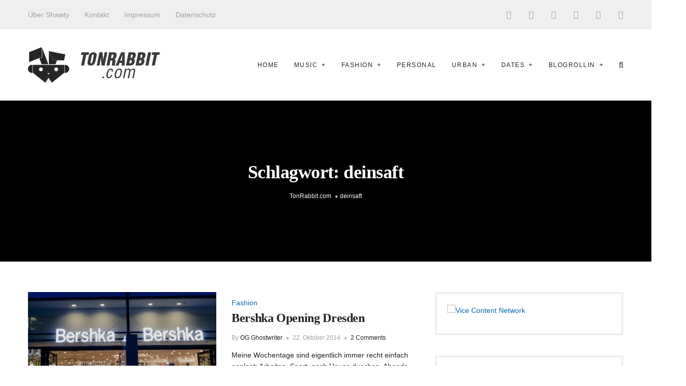

--- FILE ---
content_type: text/html; charset=UTF-8
request_url: https://www.tonrabbit.com/tag/deinsaft/
body_size: 13876
content:
<!DOCTYPE html><html lang="de" class="no-js"><head><meta charset="UTF-8"><meta http-equiv="X-UA-Compatible" content="IE=edge"><meta name="viewport" content="width=device-width, initial-scale=1"><link rel="apple-touch-icon" sizes="57x57" href="/apple-touch-icon-57x57.png"><link rel="apple-touch-icon" sizes="60x60" href="/apple-touch-icon-60x60.png"><link rel="apple-touch-icon" sizes="72x72" href="/apple-touch-icon-72x72.png"><link rel="apple-touch-icon" sizes="76x76" href="/apple-touch-icon-76x76.png"><link rel="apple-touch-icon" sizes="114x114" href="/apple-touch-icon-114x114.png"><link rel="apple-touch-icon" sizes="120x120" href="/apple-touch-icon-120x120.png"><link rel="apple-touch-icon" sizes="144x144" href="/apple-touch-icon-144x144.png"><link rel="apple-touch-icon" sizes="152x152" href="/apple-touch-icon-152x152.png"><link rel="apple-touch-icon" sizes="180x180" href="/apple-touch-icon-180x180.png"><link rel="icon" type="image/png" href="/favicon-32x32.png" sizes="32x32"><link rel="icon" type="image/png" href="/favicon-194x194.png" sizes="194x194"><link rel="icon" type="image/png" href="/android-chrome-192x192.png" sizes="192x192"><link rel="icon" type="image/png" href="/favicon-16x16.png" sizes="16x16"><link rel="shortcut icon" href="/favicon.ico"><link rel="manifest" href="/manifest.json"><link rel="mask-icon" href="/safari-pinned-tab.svg" color="#000000"><meta name="apple-mobile-web-app-title" content="wihel.de"><meta name="application-name" content="wihel.de"><meta name="msapplication-TileColor" content="#ffffff"><meta name="msapplication-TileImage" content="/mstile-144x144.png"><meta name="theme-color" content="#ffffff"><meta name='robots' content='index, follow, max-image-preview:large, max-snippet:-1, max-video-preview:-1' /><title>deinsaft Archives - TonRabbit.com</title><link rel="canonical" href="https://www.tonrabbit.com/tag/deinsaft/" /><meta property="og:locale" content="de_DE" /><meta property="og:type" content="article" /><meta property="og:title" content="deinsaft Archives - TonRabbit.com" /><meta property="og:url" content="https://www.tonrabbit.com/tag/deinsaft/" /><meta property="og:site_name" content="TonRabbit.com" /> <script type="application/ld+json" class="yoast-schema-graph">{"@context":"https://schema.org","@graph":[{"@type":"CollectionPage","@id":"https://www.tonrabbit.com/tag/deinsaft/","url":"https://www.tonrabbit.com/tag/deinsaft/","name":"deinsaft Archives - TonRabbit.com","isPartOf":{"@id":"https://www.tonrabbit.com/#website"},"primaryImageOfPage":{"@id":"https://www.tonrabbit.com/tag/deinsaft/#primaryimage"},"image":{"@id":"https://www.tonrabbit.com/tag/deinsaft/#primaryimage"},"thumbnailUrl":"https://www.tonrabbit.com/wp-content/uploads/2014/10/Bershka-entrance.jpg","inLanguage":"de"},{"@type":"ImageObject","inLanguage":"de","@id":"https://www.tonrabbit.com/tag/deinsaft/#primaryimage","url":"https://www.tonrabbit.com/wp-content/uploads/2014/10/Bershka-entrance.jpg","contentUrl":"https://www.tonrabbit.com/wp-content/uploads/2014/10/Bershka-entrance.jpg","width":750,"height":396},{"@type":"WebSite","@id":"https://www.tonrabbit.com/#website","url":"https://www.tonrabbit.com/","name":"TonRabbit.com","description":"She was HOP before it was HIP!","potentialAction":[{"@type":"SearchAction","target":{"@type":"EntryPoint","urlTemplate":"https://www.tonrabbit.com/?s={search_term_string}"},"query-input":{"@type":"PropertyValueSpecification","valueRequired":true,"valueName":"search_term_string"}}],"inLanguage":"de"}]}</script> <link rel='dns-prefetch' href='//secure.gravatar.com' /><link rel='dns-prefetch' href='//stats.wp.com' /><link rel='dns-prefetch' href='//fonts.googleapis.com' /><link rel='dns-prefetch' href='//v0.wordpress.com' /><link rel='dns-prefetch' href='//widgets.wp.com' /><link rel='dns-prefetch' href='//s0.wp.com' /><link rel='dns-prefetch' href='//0.gravatar.com' /><link rel='dns-prefetch' href='//1.gravatar.com' /><link rel='dns-prefetch' href='//2.gravatar.com' /><link rel='dns-prefetch' href='//jetpack.wordpress.com' /><link rel='dns-prefetch' href='//public-api.wordpress.com' /><link rel="alternate" type="application/rss+xml" title="TonRabbit.com &raquo; Feed" href="https://www.tonrabbit.com/feed/" /><link rel="alternate" type="application/rss+xml" title="TonRabbit.com &raquo; Kommentar-Feed" href="https://www.tonrabbit.com/comments/feed/" /><link rel="alternate" type="application/rss+xml" title="TonRabbit.com &raquo; deinsaft Schlagwort-Feed" href="https://www.tonrabbit.com/tag/deinsaft/feed/" /><style id='wp-img-auto-sizes-contain-inline-css' type='text/css'>img:is([sizes=auto i],[sizes^="auto," i]){contain-intrinsic-size:3000px 1500px}
/*# sourceURL=wp-img-auto-sizes-contain-inline-css */</style><style id='wp-emoji-styles-inline-css' type='text/css'>img.wp-smiley, img.emoji {
		display: inline !important;
		border: none !important;
		box-shadow: none !important;
		height: 1em !important;
		width: 1em !important;
		margin: 0 0.07em !important;
		vertical-align: -0.1em !important;
		background: none !important;
		padding: 0 !important;
	}
/*# sourceURL=wp-emoji-styles-inline-css */</style><style id='wp-block-library-inline-css' type='text/css'>:root{--wp-block-synced-color:#7a00df;--wp-block-synced-color--rgb:122,0,223;--wp-bound-block-color:var(--wp-block-synced-color);--wp-editor-canvas-background:#ddd;--wp-admin-theme-color:#007cba;--wp-admin-theme-color--rgb:0,124,186;--wp-admin-theme-color-darker-10:#006ba1;--wp-admin-theme-color-darker-10--rgb:0,107,160.5;--wp-admin-theme-color-darker-20:#005a87;--wp-admin-theme-color-darker-20--rgb:0,90,135;--wp-admin-border-width-focus:2px}@media (min-resolution:192dpi){:root{--wp-admin-border-width-focus:1.5px}}.wp-element-button{cursor:pointer}:root .has-very-light-gray-background-color{background-color:#eee}:root .has-very-dark-gray-background-color{background-color:#313131}:root .has-very-light-gray-color{color:#eee}:root .has-very-dark-gray-color{color:#313131}:root .has-vivid-green-cyan-to-vivid-cyan-blue-gradient-background{background:linear-gradient(135deg,#00d084,#0693e3)}:root .has-purple-crush-gradient-background{background:linear-gradient(135deg,#34e2e4,#4721fb 50%,#ab1dfe)}:root .has-hazy-dawn-gradient-background{background:linear-gradient(135deg,#faaca8,#dad0ec)}:root .has-subdued-olive-gradient-background{background:linear-gradient(135deg,#fafae1,#67a671)}:root .has-atomic-cream-gradient-background{background:linear-gradient(135deg,#fdd79a,#004a59)}:root .has-nightshade-gradient-background{background:linear-gradient(135deg,#330968,#31cdcf)}:root .has-midnight-gradient-background{background:linear-gradient(135deg,#020381,#2874fc)}:root{--wp--preset--font-size--normal:16px;--wp--preset--font-size--huge:42px}.has-regular-font-size{font-size:1em}.has-larger-font-size{font-size:2.625em}.has-normal-font-size{font-size:var(--wp--preset--font-size--normal)}.has-huge-font-size{font-size:var(--wp--preset--font-size--huge)}.has-text-align-center{text-align:center}.has-text-align-left{text-align:left}.has-text-align-right{text-align:right}.has-fit-text{white-space:nowrap!important}#end-resizable-editor-section{display:none}.aligncenter{clear:both}.items-justified-left{justify-content:flex-start}.items-justified-center{justify-content:center}.items-justified-right{justify-content:flex-end}.items-justified-space-between{justify-content:space-between}.screen-reader-text{border:0;clip-path:inset(50%);height:1px;margin:-1px;overflow:hidden;padding:0;position:absolute;width:1px;word-wrap:normal!important}.screen-reader-text:focus{background-color:#ddd;clip-path:none;color:#444;display:block;font-size:1em;height:auto;left:5px;line-height:normal;padding:15px 23px 14px;text-decoration:none;top:5px;width:auto;z-index:100000}html :where(.has-border-color){border-style:solid}html :where([style*=border-top-color]){border-top-style:solid}html :where([style*=border-right-color]){border-right-style:solid}html :where([style*=border-bottom-color]){border-bottom-style:solid}html :where([style*=border-left-color]){border-left-style:solid}html :where([style*=border-width]){border-style:solid}html :where([style*=border-top-width]){border-top-style:solid}html :where([style*=border-right-width]){border-right-style:solid}html :where([style*=border-bottom-width]){border-bottom-style:solid}html :where([style*=border-left-width]){border-left-style:solid}html :where(img[class*=wp-image-]){height:auto;max-width:100%}:where(figure){margin:0 0 1em}html :where(.is-position-sticky){--wp-admin--admin-bar--position-offset:var(--wp-admin--admin-bar--height,0px)}@media screen and (max-width:600px){html :where(.is-position-sticky){--wp-admin--admin-bar--position-offset:0px}}

/*# sourceURL=wp-block-library-inline-css */</style><style id='global-styles-inline-css' type='text/css'>:root{--wp--preset--aspect-ratio--square: 1;--wp--preset--aspect-ratio--4-3: 4/3;--wp--preset--aspect-ratio--3-4: 3/4;--wp--preset--aspect-ratio--3-2: 3/2;--wp--preset--aspect-ratio--2-3: 2/3;--wp--preset--aspect-ratio--16-9: 16/9;--wp--preset--aspect-ratio--9-16: 9/16;--wp--preset--color--black: #000000;--wp--preset--color--cyan-bluish-gray: #abb8c3;--wp--preset--color--white: #ffffff;--wp--preset--color--pale-pink: #f78da7;--wp--preset--color--vivid-red: #cf2e2e;--wp--preset--color--luminous-vivid-orange: #ff6900;--wp--preset--color--luminous-vivid-amber: #fcb900;--wp--preset--color--light-green-cyan: #7bdcb5;--wp--preset--color--vivid-green-cyan: #00d084;--wp--preset--color--pale-cyan-blue: #8ed1fc;--wp--preset--color--vivid-cyan-blue: #0693e3;--wp--preset--color--vivid-purple: #9b51e0;--wp--preset--gradient--vivid-cyan-blue-to-vivid-purple: linear-gradient(135deg,rgb(6,147,227) 0%,rgb(155,81,224) 100%);--wp--preset--gradient--light-green-cyan-to-vivid-green-cyan: linear-gradient(135deg,rgb(122,220,180) 0%,rgb(0,208,130) 100%);--wp--preset--gradient--luminous-vivid-amber-to-luminous-vivid-orange: linear-gradient(135deg,rgb(252,185,0) 0%,rgb(255,105,0) 100%);--wp--preset--gradient--luminous-vivid-orange-to-vivid-red: linear-gradient(135deg,rgb(255,105,0) 0%,rgb(207,46,46) 100%);--wp--preset--gradient--very-light-gray-to-cyan-bluish-gray: linear-gradient(135deg,rgb(238,238,238) 0%,rgb(169,184,195) 100%);--wp--preset--gradient--cool-to-warm-spectrum: linear-gradient(135deg,rgb(74,234,220) 0%,rgb(151,120,209) 20%,rgb(207,42,186) 40%,rgb(238,44,130) 60%,rgb(251,105,98) 80%,rgb(254,248,76) 100%);--wp--preset--gradient--blush-light-purple: linear-gradient(135deg,rgb(255,206,236) 0%,rgb(152,150,240) 100%);--wp--preset--gradient--blush-bordeaux: linear-gradient(135deg,rgb(254,205,165) 0%,rgb(254,45,45) 50%,rgb(107,0,62) 100%);--wp--preset--gradient--luminous-dusk: linear-gradient(135deg,rgb(255,203,112) 0%,rgb(199,81,192) 50%,rgb(65,88,208) 100%);--wp--preset--gradient--pale-ocean: linear-gradient(135deg,rgb(255,245,203) 0%,rgb(182,227,212) 50%,rgb(51,167,181) 100%);--wp--preset--gradient--electric-grass: linear-gradient(135deg,rgb(202,248,128) 0%,rgb(113,206,126) 100%);--wp--preset--gradient--midnight: linear-gradient(135deg,rgb(2,3,129) 0%,rgb(40,116,252) 100%);--wp--preset--font-size--small: 13px;--wp--preset--font-size--medium: 20px;--wp--preset--font-size--large: 36px;--wp--preset--font-size--x-large: 42px;--wp--preset--spacing--20: 0.44rem;--wp--preset--spacing--30: 0.67rem;--wp--preset--spacing--40: 1rem;--wp--preset--spacing--50: 1.5rem;--wp--preset--spacing--60: 2.25rem;--wp--preset--spacing--70: 3.38rem;--wp--preset--spacing--80: 5.06rem;--wp--preset--shadow--natural: 6px 6px 9px rgba(0, 0, 0, 0.2);--wp--preset--shadow--deep: 12px 12px 50px rgba(0, 0, 0, 0.4);--wp--preset--shadow--sharp: 6px 6px 0px rgba(0, 0, 0, 0.2);--wp--preset--shadow--outlined: 6px 6px 0px -3px rgb(255, 255, 255), 6px 6px rgb(0, 0, 0);--wp--preset--shadow--crisp: 6px 6px 0px rgb(0, 0, 0);}:where(.is-layout-flex){gap: 0.5em;}:where(.is-layout-grid){gap: 0.5em;}body .is-layout-flex{display: flex;}.is-layout-flex{flex-wrap: wrap;align-items: center;}.is-layout-flex > :is(*, div){margin: 0;}body .is-layout-grid{display: grid;}.is-layout-grid > :is(*, div){margin: 0;}:where(.wp-block-columns.is-layout-flex){gap: 2em;}:where(.wp-block-columns.is-layout-grid){gap: 2em;}:where(.wp-block-post-template.is-layout-flex){gap: 1.25em;}:where(.wp-block-post-template.is-layout-grid){gap: 1.25em;}.has-black-color{color: var(--wp--preset--color--black) !important;}.has-cyan-bluish-gray-color{color: var(--wp--preset--color--cyan-bluish-gray) !important;}.has-white-color{color: var(--wp--preset--color--white) !important;}.has-pale-pink-color{color: var(--wp--preset--color--pale-pink) !important;}.has-vivid-red-color{color: var(--wp--preset--color--vivid-red) !important;}.has-luminous-vivid-orange-color{color: var(--wp--preset--color--luminous-vivid-orange) !important;}.has-luminous-vivid-amber-color{color: var(--wp--preset--color--luminous-vivid-amber) !important;}.has-light-green-cyan-color{color: var(--wp--preset--color--light-green-cyan) !important;}.has-vivid-green-cyan-color{color: var(--wp--preset--color--vivid-green-cyan) !important;}.has-pale-cyan-blue-color{color: var(--wp--preset--color--pale-cyan-blue) !important;}.has-vivid-cyan-blue-color{color: var(--wp--preset--color--vivid-cyan-blue) !important;}.has-vivid-purple-color{color: var(--wp--preset--color--vivid-purple) !important;}.has-black-background-color{background-color: var(--wp--preset--color--black) !important;}.has-cyan-bluish-gray-background-color{background-color: var(--wp--preset--color--cyan-bluish-gray) !important;}.has-white-background-color{background-color: var(--wp--preset--color--white) !important;}.has-pale-pink-background-color{background-color: var(--wp--preset--color--pale-pink) !important;}.has-vivid-red-background-color{background-color: var(--wp--preset--color--vivid-red) !important;}.has-luminous-vivid-orange-background-color{background-color: var(--wp--preset--color--luminous-vivid-orange) !important;}.has-luminous-vivid-amber-background-color{background-color: var(--wp--preset--color--luminous-vivid-amber) !important;}.has-light-green-cyan-background-color{background-color: var(--wp--preset--color--light-green-cyan) !important;}.has-vivid-green-cyan-background-color{background-color: var(--wp--preset--color--vivid-green-cyan) !important;}.has-pale-cyan-blue-background-color{background-color: var(--wp--preset--color--pale-cyan-blue) !important;}.has-vivid-cyan-blue-background-color{background-color: var(--wp--preset--color--vivid-cyan-blue) !important;}.has-vivid-purple-background-color{background-color: var(--wp--preset--color--vivid-purple) !important;}.has-black-border-color{border-color: var(--wp--preset--color--black) !important;}.has-cyan-bluish-gray-border-color{border-color: var(--wp--preset--color--cyan-bluish-gray) !important;}.has-white-border-color{border-color: var(--wp--preset--color--white) !important;}.has-pale-pink-border-color{border-color: var(--wp--preset--color--pale-pink) !important;}.has-vivid-red-border-color{border-color: var(--wp--preset--color--vivid-red) !important;}.has-luminous-vivid-orange-border-color{border-color: var(--wp--preset--color--luminous-vivid-orange) !important;}.has-luminous-vivid-amber-border-color{border-color: var(--wp--preset--color--luminous-vivid-amber) !important;}.has-light-green-cyan-border-color{border-color: var(--wp--preset--color--light-green-cyan) !important;}.has-vivid-green-cyan-border-color{border-color: var(--wp--preset--color--vivid-green-cyan) !important;}.has-pale-cyan-blue-border-color{border-color: var(--wp--preset--color--pale-cyan-blue) !important;}.has-vivid-cyan-blue-border-color{border-color: var(--wp--preset--color--vivid-cyan-blue) !important;}.has-vivid-purple-border-color{border-color: var(--wp--preset--color--vivid-purple) !important;}.has-vivid-cyan-blue-to-vivid-purple-gradient-background{background: var(--wp--preset--gradient--vivid-cyan-blue-to-vivid-purple) !important;}.has-light-green-cyan-to-vivid-green-cyan-gradient-background{background: var(--wp--preset--gradient--light-green-cyan-to-vivid-green-cyan) !important;}.has-luminous-vivid-amber-to-luminous-vivid-orange-gradient-background{background: var(--wp--preset--gradient--luminous-vivid-amber-to-luminous-vivid-orange) !important;}.has-luminous-vivid-orange-to-vivid-red-gradient-background{background: var(--wp--preset--gradient--luminous-vivid-orange-to-vivid-red) !important;}.has-very-light-gray-to-cyan-bluish-gray-gradient-background{background: var(--wp--preset--gradient--very-light-gray-to-cyan-bluish-gray) !important;}.has-cool-to-warm-spectrum-gradient-background{background: var(--wp--preset--gradient--cool-to-warm-spectrum) !important;}.has-blush-light-purple-gradient-background{background: var(--wp--preset--gradient--blush-light-purple) !important;}.has-blush-bordeaux-gradient-background{background: var(--wp--preset--gradient--blush-bordeaux) !important;}.has-luminous-dusk-gradient-background{background: var(--wp--preset--gradient--luminous-dusk) !important;}.has-pale-ocean-gradient-background{background: var(--wp--preset--gradient--pale-ocean) !important;}.has-electric-grass-gradient-background{background: var(--wp--preset--gradient--electric-grass) !important;}.has-midnight-gradient-background{background: var(--wp--preset--gradient--midnight) !important;}.has-small-font-size{font-size: var(--wp--preset--font-size--small) !important;}.has-medium-font-size{font-size: var(--wp--preset--font-size--medium) !important;}.has-large-font-size{font-size: var(--wp--preset--font-size--large) !important;}.has-x-large-font-size{font-size: var(--wp--preset--font-size--x-large) !important;}
/*# sourceURL=global-styles-inline-css */</style><style id='classic-theme-styles-inline-css' type='text/css'>/*! This file is auto-generated */
.wp-block-button__link{color:#fff;background-color:#32373c;border-radius:9999px;box-shadow:none;text-decoration:none;padding:calc(.667em + 2px) calc(1.333em + 2px);font-size:1.125em}.wp-block-file__button{background:#32373c;color:#fff;text-decoration:none}
/*# sourceURL=/wp-includes/css/classic-themes.min.css */</style><link rel='stylesheet' id='cookie-notice-front-css' href='https://www.tonrabbit.com/wp-content/plugins/cookie-notice/css/front.min.css?ver=2.5.11' type='text/css' media='all' /><link rel='stylesheet' id='fvp-frontend-css' href='https://www.tonrabbit.com/wp-content/cache/autoptimize/css/autoptimize_single_688d360e90d71fd1a201875aeb635ad6.css?ver=2.3.3' type='text/css' media='all' /><link rel='stylesheet' id='dashicons-css' href='https://www.tonrabbit.com/wp-includes/css/dashicons.min.css?ver=6.9' type='text/css' media='all' /><link rel='stylesheet' id='manohara-vendor-css' href='https://www.tonrabbit.com/wp-content/cache/autoptimize/css/autoptimize_single_86f609dea3b6cbe4ffd27e8a6ddc2af3.css?ver=1.0.0' type='text/css' media='all' /><link rel='stylesheet' id='manohara-style-css' href='https://www.tonrabbit.com/wp-content/cache/autoptimize/css/autoptimize_single_d2c592560966ab124cadabdcbba9e827.css?ver=1.0.0' type='text/css' media='all' /><link rel='stylesheet' id='manohara-css' href='https://www.tonrabbit.com/wp-content/cache/autoptimize/css/autoptimize_single_60c900b7e4f9a86ad888806a55478dfe.css?ver=1.0.0' type='text/css' media='all' /><link rel='stylesheet' id='jetpack_likes-css' href='https://www.tonrabbit.com/wp-content/cache/autoptimize/css/autoptimize_single_d402e4f0b2fe0983d7c184a5d78642da.css?ver=15.4' type='text/css' media='all' /> <script defer id="cookie-notice-front-js-before" src="[data-uri]"></script> <script defer type="text/javascript" src="https://www.tonrabbit.com/wp-content/plugins/cookie-notice/js/front.min.js?ver=2.5.11" id="cookie-notice-front-js"></script> <script type="text/javascript" src="https://www.tonrabbit.com/wp-includes/js/jquery/jquery.min.js?ver=3.7.1" id="jquery-core-js"></script> <script type="text/javascript" src="https://www.tonrabbit.com/wp-includes/js/jquery/jquery-migrate.min.js?ver=3.4.1" id="jquery-migrate-js"></script> <script type="text/javascript" src="https://www.tonrabbit.com/wp-content/plugins/featured-video-plus/js/jquery.fitvids.min.js?ver=master-2015-08" id="jquery.fitvids-js"></script> <script defer id="fvp-frontend-js-extra" src="[data-uri]"></script> <script defer type="text/javascript" src="https://www.tonrabbit.com/wp-content/plugins/featured-video-plus/js/frontend.min.js?ver=2.3.3" id="fvp-frontend-js"></script> <script defer type="text/javascript" src="https://www.tonrabbit.com/wp-content/plugins/google-analyticator/external-tracking.min.js?ver=6.5.7" id="ga-external-tracking-js"></script> <link rel="https://api.w.org/" href="https://www.tonrabbit.com/wp-json/" /><link rel="alternate" title="JSON" type="application/json" href="https://www.tonrabbit.com/wp-json/wp/v2/tags/912" /><link rel="EditURI" type="application/rsd+xml" title="RSD" href="https://www.tonrabbit.com/xmlrpc.php?rsd" /><meta name="generator" content="WordPress 6.9" /><style>img#wpstats{display:none}</style> <script defer src="[data-uri]"></script> <script type="text/javascript">var _gaq = _gaq || [];
  
	_gaq.push(['_setAccount', 'UA-6301628-30']);
    _gaq.push(['_addDevId', 'i9k95']); // Google Analyticator App ID with Google
	_gaq.push(['_trackPageview']);

	(function() {
		var ga = document.createElement('script'); ga.type = 'text/javascript'; ga.async = true;
		                ga.src = ('https:' == document.location.protocol ? 'https://ssl' : 'http://www') + '.google-analytics.com/ga.js';
		                var s = document.getElementsByTagName('script')[0]; s.parentNode.insertBefore(ga, s);
	})();</script> <script defer src="[data-uri]"></script> <script>(function(i,s,o,g,r,a,m){i['GoogleAnalyticsObject']=r;i[r]=i[r]||function(){
	(i[r].q=i[r].q||[]).push(arguments)},i[r].l=1*new Date();a=s.createElement(o),
	m=s.getElementsByTagName(o)[0];a.async=1;a.src=g;m.parentNode.insertBefore(a,m)
})(window,document,'script','//www.google-analytics.com/analytics.js','ga');
ga('create', 'UA-18311659-1', 'auto');
ga('set', 'anonymizeIp', true);
ga('send', 'pageview');</script> </head><body class="archive tag tag-deinsaft tag-912 wp-theme-manohara wp-child-theme-manohara-child cookies-not-set tailor-ui"><div id="wrap"><header role="banner"><div class="header header--mobile"><div class="header__section header__section--sticky"><div class="header__inner"> <button data-toggle="sidenav" class="icon"> <i class="fa fa-bars"></i> </button><div class="brand"><div class="brand__logo"> <a href="https://www.tonrabbit.com/"> <img src="https://www.tonrabbit.com/wp-content/uploads/2014/07/website_logo.png" alt="TonRabbit.com"> </a></div></div> <button data-toggle="searchbar" class="icon"> <i class="fa fa-search"></i> </button><div class="searchbar"><form role="search" method="get" action="https://www.tonrabbit.com/"> <input type="search" name="s" title="Search for:" placeholder="Enter your keyword here and hit enter" value="" ></form> <button type="button" class="searchbar__close icon"> <i class="fa fa-close"></i> </button></div></div></div></div><div class="header header--style-1"><div class="header__section header__section--secondary"><div class="container"><div class="header__inner"><nav class="nav nav--secondary"><ul id="menu-sec-nav" class="menu"><li id="menu-item-3432" class="menu-item menu-item-type-post_type menu-item-object-page menu-item-3432"><a href="https://www.tonrabbit.com/shawty/">Über Shawty</a></li><li id="menu-item-3433" class="menu-item menu-item-type-post_type menu-item-object-page menu-item-3433"><a href="https://www.tonrabbit.com/kontakt/">Kontakt</a></li><li id="menu-item-3434" class="menu-item menu-item-type-post_type menu-item-object-page menu-item-3434"><a href="https://www.tonrabbit.com/impressum/">Impressum</a></li><li id="menu-item-6314" class="menu-item menu-item-type-post_type menu-item-object-page menu-item-6314"><a href="https://www.tonrabbit.com/datenschutz/">Datenschutz</a></li></ul></nav><nav class="social-links"> <a href="https://www.facebook.com/tonrabbit" class="icon"><i class="fa fa-facebook-official"></i></a> <a href="https://twitter.com/rabbit_runz" class="icon"><i class="fa fa-twitter"></i></a> <a href="https://plus.google.com/u/0/113327615671879140977" class="icon"><i class="fa fa-google-plus"></i></a> <a href="https://www.instagram.com/rabbit_runz/" class="icon"><i class="fa fa-instagram"></i></a> <a href="https://www.youtube.com/user/KillahKizz" class="icon"><i class="fa fa-youtube-play"></i></a> <a href="https://www.pinterest.de/rabbitrunz/boards" class="icon"><i class="fa fa-pinterest"></i></a></nav></div></div></div><div class="header__section header__section--primary"><div class="container"><div class="header__inner"><div class="brand"><div class="brand__logo"> <a href="https://www.tonrabbit.com/"> <img src="https://www.tonrabbit.com/wp-content/uploads/2014/07/website_logo.png" alt="TonRabbit.com"> </a></div></div><nav class="nav nav--primary"><ul id="menu-main-nav" class="menu"><li id="menu-item-3400" class="menu-item menu-item-type-post_type menu-item-object-page menu-item-home menu-item-3400"><a href="https://www.tonrabbit.com/">Home</a></li><li id="menu-item-3453" class="menu-item menu-item-type-taxonomy menu-item-object-category menu-item-has-children menu-item-3453"><a href="https://www.tonrabbit.com/category/music/">Music</a><ul class="sub-menu"><li id="menu-item-3476" class="menu-item menu-item-type-taxonomy menu-item-object-category menu-item-3476"><a href="https://www.tonrabbit.com/category/music/concerts/">Concerts</a></li><li id="menu-item-3477" class="menu-item menu-item-type-taxonomy menu-item-object-category menu-item-3477"><a href="https://www.tonrabbit.com/category/music/festivals/">Festivals</a></li><li id="menu-item-3419" class="menu-item menu-item-type-taxonomy menu-item-object-category menu-item-3419"><a href="https://www.tonrabbit.com/category/music/hip-hop/">Hip Hop</a></li><li id="menu-item-3420" class="menu-item menu-item-type-taxonomy menu-item-object-category menu-item-3420"><a href="https://www.tonrabbit.com/category/music/interviews/">Interviews</a></li><li id="menu-item-3421" class="menu-item menu-item-type-taxonomy menu-item-object-category menu-item-3421"><a href="https://www.tonrabbit.com/category/music/playlist/">Playlist</a></li><li id="menu-item-3445" class="menu-item menu-item-type-taxonomy menu-item-object-category menu-item-3445"><a href="https://www.tonrabbit.com/category/music/specialz-music/">Specialz</a></li><li id="menu-item-3446" class="menu-item menu-item-type-taxonomy menu-item-object-category menu-item-3446"><a href="https://www.tonrabbit.com/category/music/tracks/">Tracks</a></li><li id="menu-item-3422" class="menu-item menu-item-type-taxonomy menu-item-object-category menu-item-3422"><a href="https://www.tonrabbit.com/category/videos/">Videos</a></li><li id="menu-item-3423" class="menu-item menu-item-type-taxonomy menu-item-object-category menu-item-3423"><a href="https://www.tonrabbit.com/category/music/wmr/">Weekly Music Recap</a></li></ul></li><li id="menu-item-3454" class="menu-item menu-item-type-taxonomy menu-item-object-category menu-item-has-children menu-item-3454"><a href="https://www.tonrabbit.com/category/fashion/">Fashion</a><ul class="sub-menu"><li id="menu-item-3455" class="menu-item menu-item-type-taxonomy menu-item-object-category menu-item-3455"><a href="https://www.tonrabbit.com/category/fashion/apparel/">Apparel</a></li><li id="menu-item-3640" class="menu-item menu-item-type-taxonomy menu-item-object-category menu-item-3640"><a href="https://www.tonrabbit.com/category/fashion/lookbook/">Lookbook</a></li><li id="menu-item-3456" class="menu-item menu-item-type-taxonomy menu-item-object-category menu-item-3456"><a href="https://www.tonrabbit.com/category/fashion/sneaker/">Sneaker</a></li><li id="menu-item-5439" class="menu-item menu-item-type-taxonomy menu-item-object-category menu-item-5439"><a href="https://www.tonrabbit.com/category/fashion/kicksonfriday/">KicksOnFriday</a></li><li id="menu-item-3479" class="menu-item menu-item-type-taxonomy menu-item-object-category menu-item-3479"><a href="https://www.tonrabbit.com/category/fashion/she-loves-sneakers/">She ❤ Sneakers</a></li></ul></li><li id="menu-item-3427" class="menu-item menu-item-type-taxonomy menu-item-object-category menu-item-3427"><a href="https://www.tonrabbit.com/category/personal/">Personal</a></li><li id="menu-item-3457" class="menu-item menu-item-type-taxonomy menu-item-object-category menu-item-has-children menu-item-3457"><a href="https://www.tonrabbit.com/category/urban/">Urban</a><ul class="sub-menu"><li id="menu-item-3463" class="menu-item menu-item-type-taxonomy menu-item-object-category menu-item-has-children menu-item-3463"><a href="https://www.tonrabbit.com/category/events/">Events</a><ul class="sub-menu"><li id="menu-item-3470" class="menu-item menu-item-type-taxonomy menu-item-object-category menu-item-3470"><a href="https://www.tonrabbit.com/category/events/international/">International</a></li><li id="menu-item-3471" class="menu-item menu-item-type-taxonomy menu-item-object-category menu-item-has-children menu-item-3471"><a href="https://www.tonrabbit.com/category/events/national/">National</a><ul class="sub-menu"><li id="menu-item-3464" class="menu-item menu-item-type-taxonomy menu-item-object-category menu-item-3464"><a href="https://www.tonrabbit.com/category/events/hamburg/">Hamburg</a></li></ul></li></ul></li><li id="menu-item-3458" class="menu-item menu-item-type-taxonomy menu-item-object-category menu-item-3458"><a href="https://www.tonrabbit.com/category/urban/lifestyle/">Lifestyle</a></li><li id="menu-item-3818" class="menu-item menu-item-type-taxonomy menu-item-object-category menu-item-3818"><a href="https://www.tonrabbit.com/category/urban/gadgets/">Gadgets</a></li><li id="menu-item-3459" class="menu-item menu-item-type-taxonomy menu-item-object-category menu-item-has-children menu-item-3459"><a href="https://www.tonrabbit.com/category/urban/marketing/">Marketing</a><ul class="sub-menu"><li id="menu-item-3460" class="menu-item menu-item-type-taxonomy menu-item-object-category menu-item-3460"><a href="https://www.tonrabbit.com/category/urban/marketing/social-media/">Social Media</a></li></ul></li><li id="menu-item-4661" class="menu-item menu-item-type-taxonomy menu-item-object-category menu-item-4661"><a href="https://www.tonrabbit.com/category/urban/shorties/">Shorties</a></li><li id="menu-item-3461" class="menu-item menu-item-type-taxonomy menu-item-object-category menu-item-3461"><a href="https://www.tonrabbit.com/category/urban/streetart-urban/">Streetart</a></li></ul></li><li id="menu-item-3507" class="menu-item menu-item-type-taxonomy menu-item-object-category menu-item-has-children menu-item-3507"><a href="https://www.tonrabbit.com/category/dates/">Dates</a><ul class="sub-menu"><li id="menu-item-3508" class="menu-item menu-item-type-taxonomy menu-item-object-category menu-item-3508"><a href="https://www.tonrabbit.com/category/dates/2008/">2008</a></li><li id="menu-item-3509" class="menu-item menu-item-type-taxonomy menu-item-object-category menu-item-3509"><a href="https://www.tonrabbit.com/category/dates/2009/">2009</a></li><li id="menu-item-3510" class="menu-item menu-item-type-taxonomy menu-item-object-category menu-item-3510"><a href="https://www.tonrabbit.com/category/dates/2011/">2011</a></li><li id="menu-item-3511" class="menu-item menu-item-type-taxonomy menu-item-object-category menu-item-3511"><a href="https://www.tonrabbit.com/category/dates/2012/">2012</a></li><li id="menu-item-3512" class="menu-item menu-item-type-taxonomy menu-item-object-category menu-item-3512"><a href="https://www.tonrabbit.com/category/dates/2013/">2013</a></li><li id="menu-item-3513" class="menu-item menu-item-type-taxonomy menu-item-object-category menu-item-3513"><a href="https://www.tonrabbit.com/category/dates/2014/">2014</a></li><li id="menu-item-3514" class="menu-item menu-item-type-taxonomy menu-item-object-category menu-item-3514"><a href="https://www.tonrabbit.com/category/dates/2015/">2015</a></li></ul></li><li id="menu-item-3466" class="menu-item menu-item-type-taxonomy menu-item-object-category menu-item-has-children menu-item-3466"><a href="https://www.tonrabbit.com/category/blogrollin-2/">BlogRollin</a><ul class="sub-menu"><li id="menu-item-3467" class="menu-item menu-item-type-taxonomy menu-item-object-category menu-item-3467"><a href="https://www.tonrabbit.com/category/blogrollin-2/blogs/">Blogs</a></li><li id="menu-item-3468" class="menu-item menu-item-type-taxonomy menu-item-object-category menu-item-3468"><a href="https://www.tonrabbit.com/category/blogrollin-2/instagram/">Instagram</a></li></ul></li></ul></nav> <button type="button" data-toggle="searchbar" class="icon"> <i class="fa fa-search"></i> </button><div class="searchbar"><form role="search" method="get" action="https://www.tonrabbit.com/"> <input type="search" name="s" title="Search for:" placeholder="Enter your keyword here and hit enter" value="" ></form> <button type="button" class="searchbar__close icon"> <i class="fa fa-close"></i> </button></div></div></div></div></div><aside id="sidenav" class="sidenav"><div class="sidenav__backdrop"><div class="sidenav__content"><div class="sidenav__brand brand"><div class="brand__name"> <a href="https://www.tonrabbit.com/">TonRabbit.com</a></div><div class="icon sidenav__close"></div></div><nav class="sidenav__nav"><ul id="menu-main-nav-1" class="menu"><li class="menu-item menu-item-type-post_type menu-item-object-page menu-item-home menu-item-3400"><a href="https://www.tonrabbit.com/">Home</a></li><li class="menu-item menu-item-type-taxonomy menu-item-object-category menu-item-has-children menu-item-3453"><a href="https://www.tonrabbit.com/category/music/">Music</a><ul class="sub-menu"><li class="menu-item menu-item-type-taxonomy menu-item-object-category menu-item-3476"><a href="https://www.tonrabbit.com/category/music/concerts/">Concerts</a></li><li class="menu-item menu-item-type-taxonomy menu-item-object-category menu-item-3477"><a href="https://www.tonrabbit.com/category/music/festivals/">Festivals</a></li><li class="menu-item menu-item-type-taxonomy menu-item-object-category menu-item-3419"><a href="https://www.tonrabbit.com/category/music/hip-hop/">Hip Hop</a></li><li class="menu-item menu-item-type-taxonomy menu-item-object-category menu-item-3420"><a href="https://www.tonrabbit.com/category/music/interviews/">Interviews</a></li><li class="menu-item menu-item-type-taxonomy menu-item-object-category menu-item-3421"><a href="https://www.tonrabbit.com/category/music/playlist/">Playlist</a></li><li class="menu-item menu-item-type-taxonomy menu-item-object-category menu-item-3445"><a href="https://www.tonrabbit.com/category/music/specialz-music/">Specialz</a></li><li class="menu-item menu-item-type-taxonomy menu-item-object-category menu-item-3446"><a href="https://www.tonrabbit.com/category/music/tracks/">Tracks</a></li><li class="menu-item menu-item-type-taxonomy menu-item-object-category menu-item-3422"><a href="https://www.tonrabbit.com/category/videos/">Videos</a></li><li class="menu-item menu-item-type-taxonomy menu-item-object-category menu-item-3423"><a href="https://www.tonrabbit.com/category/music/wmr/">Weekly Music Recap</a></li></ul></li><li class="menu-item menu-item-type-taxonomy menu-item-object-category menu-item-has-children menu-item-3454"><a href="https://www.tonrabbit.com/category/fashion/">Fashion</a><ul class="sub-menu"><li class="menu-item menu-item-type-taxonomy menu-item-object-category menu-item-3455"><a href="https://www.tonrabbit.com/category/fashion/apparel/">Apparel</a></li><li class="menu-item menu-item-type-taxonomy menu-item-object-category menu-item-3640"><a href="https://www.tonrabbit.com/category/fashion/lookbook/">Lookbook</a></li><li class="menu-item menu-item-type-taxonomy menu-item-object-category menu-item-3456"><a href="https://www.tonrabbit.com/category/fashion/sneaker/">Sneaker</a></li><li class="menu-item menu-item-type-taxonomy menu-item-object-category menu-item-5439"><a href="https://www.tonrabbit.com/category/fashion/kicksonfriday/">KicksOnFriday</a></li><li class="menu-item menu-item-type-taxonomy menu-item-object-category menu-item-3479"><a href="https://www.tonrabbit.com/category/fashion/she-loves-sneakers/">She ❤ Sneakers</a></li></ul></li><li class="menu-item menu-item-type-taxonomy menu-item-object-category menu-item-3427"><a href="https://www.tonrabbit.com/category/personal/">Personal</a></li><li class="menu-item menu-item-type-taxonomy menu-item-object-category menu-item-has-children menu-item-3457"><a href="https://www.tonrabbit.com/category/urban/">Urban</a><ul class="sub-menu"><li class="menu-item menu-item-type-taxonomy menu-item-object-category menu-item-has-children menu-item-3463"><a href="https://www.tonrabbit.com/category/events/">Events</a><ul class="sub-menu"><li class="menu-item menu-item-type-taxonomy menu-item-object-category menu-item-3470"><a href="https://www.tonrabbit.com/category/events/international/">International</a></li><li class="menu-item menu-item-type-taxonomy menu-item-object-category menu-item-has-children menu-item-3471"><a href="https://www.tonrabbit.com/category/events/national/">National</a><ul class="sub-menu"><li class="menu-item menu-item-type-taxonomy menu-item-object-category menu-item-3464"><a href="https://www.tonrabbit.com/category/events/hamburg/">Hamburg</a></li></ul></li></ul></li><li class="menu-item menu-item-type-taxonomy menu-item-object-category menu-item-3458"><a href="https://www.tonrabbit.com/category/urban/lifestyle/">Lifestyle</a></li><li class="menu-item menu-item-type-taxonomy menu-item-object-category menu-item-3818"><a href="https://www.tonrabbit.com/category/urban/gadgets/">Gadgets</a></li><li class="menu-item menu-item-type-taxonomy menu-item-object-category menu-item-has-children menu-item-3459"><a href="https://www.tonrabbit.com/category/urban/marketing/">Marketing</a><ul class="sub-menu"><li class="menu-item menu-item-type-taxonomy menu-item-object-category menu-item-3460"><a href="https://www.tonrabbit.com/category/urban/marketing/social-media/">Social Media</a></li></ul></li><li class="menu-item menu-item-type-taxonomy menu-item-object-category menu-item-4661"><a href="https://www.tonrabbit.com/category/urban/shorties/">Shorties</a></li><li class="menu-item menu-item-type-taxonomy menu-item-object-category menu-item-3461"><a href="https://www.tonrabbit.com/category/urban/streetart-urban/">Streetart</a></li></ul></li><li class="menu-item menu-item-type-taxonomy menu-item-object-category menu-item-has-children menu-item-3507"><a href="https://www.tonrabbit.com/category/dates/">Dates</a><ul class="sub-menu"><li class="menu-item menu-item-type-taxonomy menu-item-object-category menu-item-3508"><a href="https://www.tonrabbit.com/category/dates/2008/">2008</a></li><li class="menu-item menu-item-type-taxonomy menu-item-object-category menu-item-3509"><a href="https://www.tonrabbit.com/category/dates/2009/">2009</a></li><li class="menu-item menu-item-type-taxonomy menu-item-object-category menu-item-3510"><a href="https://www.tonrabbit.com/category/dates/2011/">2011</a></li><li class="menu-item menu-item-type-taxonomy menu-item-object-category menu-item-3511"><a href="https://www.tonrabbit.com/category/dates/2012/">2012</a></li><li class="menu-item menu-item-type-taxonomy menu-item-object-category menu-item-3512"><a href="https://www.tonrabbit.com/category/dates/2013/">2013</a></li><li class="menu-item menu-item-type-taxonomy menu-item-object-category menu-item-3513"><a href="https://www.tonrabbit.com/category/dates/2014/">2014</a></li><li class="menu-item menu-item-type-taxonomy menu-item-object-category menu-item-3514"><a href="https://www.tonrabbit.com/category/dates/2015/">2015</a></li></ul></li><li class="menu-item menu-item-type-taxonomy menu-item-object-category menu-item-has-children menu-item-3466"><a href="https://www.tonrabbit.com/category/blogrollin-2/">BlogRollin</a><ul class="sub-menu"><li class="menu-item menu-item-type-taxonomy menu-item-object-category menu-item-3467"><a href="https://www.tonrabbit.com/category/blogrollin-2/blogs/">Blogs</a></li><li class="menu-item menu-item-type-taxonomy menu-item-object-category menu-item-3468"><a href="https://www.tonrabbit.com/category/blogrollin-2/instagram/">Instagram</a></li></ul></li></ul></nav><nav class="sidenav__social-links"> <a href="https://www.facebook.com/tonrabbit" class="icon"><i class="fa fa-facebook-official"></i></a> <a href="https://twitter.com/rabbit_runz" class="icon"><i class="fa fa-twitter"></i></a> <a href="https://plus.google.com/u/0/113327615671879140977" class="icon"><i class="fa fa-google-plus"></i></a> <a href="https://www.instagram.com/rabbit_runz/" class="icon"><i class="fa fa-instagram"></i></a> <a href="https://www.youtube.com/user/KillahKizz" class="icon"><i class="fa fa-youtube-play"></i></a> <a href="https://www.pinterest.de/rabbitrunz/boards" class="icon"><i class="fa fa-pinterest"></i></a></nav></div></div></aside></header><main role="main"><div class="content"><div class="hero hero--fullwidth"><div class="hero__inner"><div class="hero__content"><h1 class="hero__title">Schlagwort: <span>deinsaft</span></h1><ol class="breadcrumbs" typeof="BreadcrumbList" vocab="https://schema.org/"><li class="home"><span property="itemListElement" typeof="ListItem"><a property="item" typeof="WebPage" title="Gehe zu TonRabbit.com." href="https://www.tonrabbit.com" class="home" ><span property="name">TonRabbit.com</span></a><meta property="position" content="1"></span></li><li class="archive taxonomy post_tag current-item"><span property="itemListElement" typeof="ListItem"><span property="name" class="archive taxonomy post_tag current-item">deinsaft</span><meta property="url" content="https://www.tonrabbit.com/tag/deinsaft/"><meta property="position" content="2"></span></li></ol></div></div></div><div class="section section--border-bottom"><div class="container"><div class="section__inner"><div class="grid"><div class="grid__cell grid__cell--medium-8"><div class="content-area"><div class="posts"><div class="posts__content"><div class="posts__content-inner"><div class="posts__items"><div class="grid"><div class="grid__cell grid__cell--12 grid__cell--small-12 grid__cell--medium-12"><div class="post post--list post-4046 type-post status-publish format-standard has-post-thumbnail hentry category-fashion tag-bershka tag-centrum-galerie tag-deinsaft tag-dj-access tag-dresden tag-newdef tag-opening tag-red-bull"><div class="post__image"> <a href="https://www.tonrabbit.com/4046/bershka-opening-dresden/"> <img width="370" height="259" src="https://www.tonrabbit.com/wp-content/uploads/2014/10/Bershka-entrance-370x259.jpg" class="attachment-370x259 size-370x259 wp-post-image" alt="Bershka Opening Dresden" decoding="async" fetchpriority="high" data-rjs="https://www.tonrabbit.com/wp-content/uploads/2014/10/Bershka-entrance.jpg" data-attachment-id="4050" data-permalink="https://www.tonrabbit.com/4046/bershka-opening-dresden/bershka-entrance/" data-orig-file="https://www.tonrabbit.com/wp-content/uploads/2014/10/Bershka-entrance.jpg" data-orig-size="750,396" data-comments-opened="1" data-image-meta="{&quot;aperture&quot;:&quot;2.4&quot;,&quot;credit&quot;:&quot;&quot;,&quot;camera&quot;:&quot;iPhone 5&quot;,&quot;caption&quot;:&quot;&quot;,&quot;created_timestamp&quot;:&quot;1413481610&quot;,&quot;copyright&quot;:&quot;&quot;,&quot;focal_length&quot;:&quot;4.12&quot;,&quot;iso&quot;:&quot;64&quot;,&quot;shutter_speed&quot;:&quot;0.016666666666667&quot;,&quot;title&quot;:&quot;Bershka entrance&quot;,&quot;orientation&quot;:&quot;0&quot;}" data-image-title="Bershka entrance" data-image-description="" data-image-caption="" data-medium-file="https://www.tonrabbit.com/wp-content/uploads/2014/10/Bershka-entrance-500x264.jpg" data-large-file="https://www.tonrabbit.com/wp-content/uploads/2014/10/Bershka-entrance.jpg" /> </a></div><div class="post__content"><div class="post__header"><div class="post__meta"> <span><a href="https://www.tonrabbit.com/category/fashion/" rel="category tag">Fashion</a></span></div><h2 class="post__title"> <a href="https://www.tonrabbit.com/4046/bershka-opening-dresden/" rel="bookmark">Bershka Opening Dresden</a></h2><div class="post__meta post__meta--small"> <span>By <a href="https://www.tonrabbit.com/author/og_ghostwriter/" title="Beiträge von OG Ghostwriter" rel="author">OG Ghostwriter</a></span> <time datetime="1414016977">22. Oktober 2014</time> <a href="https://www.tonrabbit.com/4046/bershka-opening-dresden/#comments">2 Comments</a></div></div><div class="post__excerpt"><p>Meine Wochentage sind eigentlich immer recht einfach geplant: Arbeiten, Sport, nach Hause duschen, Abends mit&hellip;</p> <a href="https://www.tonrabbit.com/4046/bershka-opening-dresden/" class="btn btn--secondary btn--rounded btn--small"> Read More </a></div></div></div></div></div></div></div></div></div></div></div><div class="grid__cell grid__cell--medium-4"><aside class="widget-area" role="complementary"><div class="colcade"><div class="grid grid--medium"><div class="grid__cell grid__cell--medium-12"></div></div><div class="grid grid--small"><div class="grid__cell grid__cell--small-6"></div><div class="grid__cell grid__cell--small-6"></div></div><div class="grid grid--xsmall"><div class="grid__cell grid__cell--12"></div></div></div><div id="text-11" class="widget widget_text"><div class="textwidget"><p><a href="http://www.vice.com/de/pages/vcn/?utm_source=VCN" target="blank"><img decoding="async" src="http://viceland.de/vcn/images/logos/button_Ohne_schwarz.jpg" alt="Vice Content Network" border="0" /></a></p></div></div><div id="widget-incredibbble-social-counter-2" class="widget widget-incredibbble-social-counter"><ul class="widget-incredibbble-social-counter__list"></ul></div><div id="widget-incredibbble-weather-2" class="widget widget-incredibbble-weather"><h2 class="widget__title">Sneaker-Wetter</h2><div class="widget-incredibbble-weather__city">Berlin</div><div class="widget-incredibbble-weather__icon"> <i class="wi wi-night-fog"></i></div><div class="widget-incredibbble-weather__main"><div class="widget-incredibbble-weather__temp">-0.68&deg;</div><div class="widget-incredibbble-weather__desc"><div class="widget-incredibbble-weather__condition">Mist</div><div class="widget-incredibbble-weather__temp-hi-lo">-2.21&deg; &dash; -0.06&deg;</div></div></div><div class="widget-incredibbble-weather__details"><div class="widget-incredibbble-weather__wind"> <strong>1.54 m/s</strong> <span>Wind</span></div><div class="widget-incredibbble-weather__humidity"> <strong>88%</strong> <span>Humidity</span></div><div class="widget-incredibbble-weather__pressure"> <strong>1018 hPa</strong> <span>Pressure</span></div></div></div></aside></div></div></div></div></div></div></main><footer role="contentinfo"><div class="footer footer--style-2"><div class="footer__section footer__section--primary"><div class="container"><div class="footer__inner"><div class="grid"><div class="grid__cell grid__cell--small-6 grid__cell--medium-4 grid__cell--medium-push-4"><div id="categories-2" class="widget widget_categories"><h2 class="widget__title">Kategorien</h2><form action="https://www.tonrabbit.com" method="get"><label class="screen-reader-text" for="cat">Kategorien</label><select  name='cat' id='cat' class='input input--o'><option value='-1'>Kategorie auswählen</option><option class="level-0" value="818">2008</option><option class="level-0" value="819">2009</option><option class="level-0" value="820">2011</option><option class="level-0" value="821">2012</option><option class="level-0" value="822">2013</option><option class="level-0" value="823">2014</option><option class="level-0" value="824">2015</option><option class="level-0" value="1">Allgemein</option><option class="level-0" value="800">Apparel</option><option class="level-0" value="810">Concerts</option><option class="level-0" value="520">Crew-Content</option><option class="level-0" value="817">Dates</option><option class="level-0" value="188">Events</option><option class="level-0" value="342">Fashion</option><option class="level-0" value="1158">Featured</option><option class="level-0" value="811">Festivals</option><option class="level-0" value="861">Gadgets</option><option class="level-0" value="28">Hamburg</option><option class="level-0" value="25">Hip Hop</option><option class="level-0" value="470">Interviews</option><option class="level-0" value="1072">KicksOnFriday</option><option class="level-0" value="26">Lifestyle</option><option class="level-0" value="836">Lookbook</option><option class="level-0" value="27">Marketing</option><option class="level-0" value="372">Music</option><option class="level-0" value="808">National</option><option class="level-0" value="66">Personal</option><option class="level-0" value="1161">Podcast</option><option class="level-0" value="812">She ❤ Sneakers</option><option class="level-0" value="972">Shorties</option><option class="level-0" value="267">Sneaker</option><option class="level-0" value="381">Social Media</option><option class="level-0" value="798">Specialz</option><option class="level-0" value="749">Streetart</option><option class="level-0" value="799">Tracks</option><option class="level-0" value="801">Urban</option><option class="level-0" value="659">Verlosung</option><option class="level-0" value="471">Videos</option><option class="level-0" value="395">Weekly Music Recap</option> </select></form><script defer src="[data-uri]"></script> </div></div><div class="grid__cell grid__cell--small-6 grid__cell--medium-4 grid__cell--medium-push-4"><div id="custom_html-2" class="widget_text widget widget_custom_html"><h2 class="widget__title">Lieblingsradio | Rapstammtisch</h2><div class="textwidget custom-html-widget"><iframe width="370" height="210" id="widget" name="widget" border="0" style="border:0px" allowtransparency="true" scrolling="no" src="//laut.fm/widgets/player_for/rapstammtisch,?player%5Bstations%5D=rapstammtisch%2C&player%5Bcolor%5D%5Bcolor%5D=white&player%5Bshadow%5D=true&player%5Bdisplay%5D%5Bborder%5D%5Bradius%5D=10px&player%5Bcolor%5D%5Bbackground_to%5D=%23b00000&player%5Bcolor%5D%5Bbackground_from%5D=%23500000&player%5Bborder%5D%5Bcolor%5D=%23cccccc&player%5Bborder%5D%5Bwidth%5D=0px&player%5Bbutton%5D%5Bcolor%5D%5Bbackground_to%5D=%23800000&player%5Bbutton%5D%5Bcolor%5D%5Bbackground_from%5D=%23300000&player%5Bbutton%5D%5Bborder%5D%5Bcolor%5D=%23dbdbdb&player%5Bbutton%5D%5Bborder%5D%5Bwidth%5D=2px">widget</iframe></div></div></div><div class="grid__cell grid__cell--medium-4 grid__cell--medium-pull-8"><div class="brand"><div class="brand__name"> <a href="https://www.tonrabbit.com/">TonRabbit.com</a></div><nav class="brand__social-links"> <a href="https://www.facebook.com/tonrabbit" class="icon"><i class="fa fa-facebook-official"></i></a> <a href="https://twitter.com/rabbit_runz" class="icon"><i class="fa fa-twitter"></i></a> <a href="https://plus.google.com/u/0/113327615671879140977" class="icon"><i class="fa fa-google-plus"></i></a> <a href="https://www.instagram.com/rabbit_runz/" class="icon"><i class="fa fa-instagram"></i></a> <a href="https://www.youtube.com/user/KillahKizz" class="icon"><i class="fa fa-youtube-play"></i></a> <a href="https://www.pinterest.de/rabbitrunz/boards" class="icon"><i class="fa fa-pinterest"></i></a></nav></div></div></div></div></div></div><div class="footer__section footer__section--secondary"><div class="container"><div class="footer__inner"><div class="grid"><div class="grid__cell grid__cell--medium-6"><div class="footer__copyright"> &copy; 2026 TonRabbit.com. All right reserved.</div></div><div class="grid__cell grid__cell--medium-6"><nav class="nav nav--secondary"></nav></div></div></div></div></div></div></footer></div> <script type="speculationrules">{"prefetch":[{"source":"document","where":{"and":[{"href_matches":"/*"},{"not":{"href_matches":["/wp-*.php","/wp-admin/*","/wp-content/uploads/*","/wp-content/*","/wp-content/plugins/*","/wp-content/themes/manohara-child/*","/wp-content/themes/manohara/*","/*\\?(.+)"]}},{"not":{"selector_matches":"a[rel~=\"nofollow\"]"}},{"not":{"selector_matches":".no-prefetch, .no-prefetch a"}}]},"eagerness":"conservative"}]}</script> <script defer type="text/javascript" src="https://www.tonrabbit.com/wp-includes/js/underscore.min.js?ver=1.13.7" id="underscore-js"></script> <script defer type="text/javascript" src="https://www.tonrabbit.com/wp-includes/js/imagesloaded.min.js?ver=5.0.0" id="imagesloaded-js"></script> <script defer type="text/javascript" src="https://www.tonrabbit.com/wp-includes/js/masonry.min.js?ver=4.2.2" id="masonry-js"></script> <script defer type="text/javascript" src="https://www.tonrabbit.com/wp-content/cache/autoptimize/js/autoptimize_single_7e0d4d07b3ab4ee67a5b034db0bbaa4d.js?ver=1.0.0" id="manohara-manifest-js"></script> <script defer type="text/javascript" src="https://www.tonrabbit.com/wp-content/cache/autoptimize/js/autoptimize_single_7d81412aa42fa66d4df56eb1c3dc6ab0.js?ver=1.0.0" id="manohara-vendor-js"></script> <script defer id="manohara-js-extra" src="[data-uri]"></script> <script defer type="text/javascript" src="https://www.tonrabbit.com/wp-content/cache/autoptimize/js/autoptimize_single_8af8fc1d5340bc4f12bbd0c9f0c838a1.js?ver=1.0.0" id="manohara-js"></script> <script type="text/javascript" id="jetpack-stats-js-before">_stq = window._stq || [];
_stq.push([ "view", {"v":"ext","blog":"48804077","post":"0","tz":"1","srv":"www.tonrabbit.com","arch_tag":"deinsaft","arch_results":"1","j":"1:15.4"} ]);
_stq.push([ "clickTrackerInit", "48804077", "0" ]);
//# sourceURL=jetpack-stats-js-before</script> <script type="text/javascript" src="https://stats.wp.com/e-202603.js" id="jetpack-stats-js" defer="defer" data-wp-strategy="defer"></script> <script id="wp-emoji-settings" type="application/json">{"baseUrl":"https://s.w.org/images/core/emoji/17.0.2/72x72/","ext":".png","svgUrl":"https://s.w.org/images/core/emoji/17.0.2/svg/","svgExt":".svg","source":{"concatemoji":"https://www.tonrabbit.com/wp-includes/js/wp-emoji-release.min.js?ver=6.9"}}</script> <script type="module">/*! This file is auto-generated */
const a=JSON.parse(document.getElementById("wp-emoji-settings").textContent),o=(window._wpemojiSettings=a,"wpEmojiSettingsSupports"),s=["flag","emoji"];function i(e){try{var t={supportTests:e,timestamp:(new Date).valueOf()};sessionStorage.setItem(o,JSON.stringify(t))}catch(e){}}function c(e,t,n){e.clearRect(0,0,e.canvas.width,e.canvas.height),e.fillText(t,0,0);t=new Uint32Array(e.getImageData(0,0,e.canvas.width,e.canvas.height).data);e.clearRect(0,0,e.canvas.width,e.canvas.height),e.fillText(n,0,0);const a=new Uint32Array(e.getImageData(0,0,e.canvas.width,e.canvas.height).data);return t.every((e,t)=>e===a[t])}function p(e,t){e.clearRect(0,0,e.canvas.width,e.canvas.height),e.fillText(t,0,0);var n=e.getImageData(16,16,1,1);for(let e=0;e<n.data.length;e++)if(0!==n.data[e])return!1;return!0}function u(e,t,n,a){switch(t){case"flag":return n(e,"\ud83c\udff3\ufe0f\u200d\u26a7\ufe0f","\ud83c\udff3\ufe0f\u200b\u26a7\ufe0f")?!1:!n(e,"\ud83c\udde8\ud83c\uddf6","\ud83c\udde8\u200b\ud83c\uddf6")&&!n(e,"\ud83c\udff4\udb40\udc67\udb40\udc62\udb40\udc65\udb40\udc6e\udb40\udc67\udb40\udc7f","\ud83c\udff4\u200b\udb40\udc67\u200b\udb40\udc62\u200b\udb40\udc65\u200b\udb40\udc6e\u200b\udb40\udc67\u200b\udb40\udc7f");case"emoji":return!a(e,"\ud83e\u1fac8")}return!1}function f(e,t,n,a){let r;const o=(r="undefined"!=typeof WorkerGlobalScope&&self instanceof WorkerGlobalScope?new OffscreenCanvas(300,150):document.createElement("canvas")).getContext("2d",{willReadFrequently:!0}),s=(o.textBaseline="top",o.font="600 32px Arial",{});return e.forEach(e=>{s[e]=t(o,e,n,a)}),s}function r(e){var t=document.createElement("script");t.src=e,t.defer=!0,document.head.appendChild(t)}a.supports={everything:!0,everythingExceptFlag:!0},new Promise(t=>{let n=function(){try{var e=JSON.parse(sessionStorage.getItem(o));if("object"==typeof e&&"number"==typeof e.timestamp&&(new Date).valueOf()<e.timestamp+604800&&"object"==typeof e.supportTests)return e.supportTests}catch(e){}return null}();if(!n){if("undefined"!=typeof Worker&&"undefined"!=typeof OffscreenCanvas&&"undefined"!=typeof URL&&URL.createObjectURL&&"undefined"!=typeof Blob)try{var e="postMessage("+f.toString()+"("+[JSON.stringify(s),u.toString(),c.toString(),p.toString()].join(",")+"));",a=new Blob([e],{type:"text/javascript"});const r=new Worker(URL.createObjectURL(a),{name:"wpTestEmojiSupports"});return void(r.onmessage=e=>{i(n=e.data),r.terminate(),t(n)})}catch(e){}i(n=f(s,u,c,p))}t(n)}).then(e=>{for(const n in e)a.supports[n]=e[n],a.supports.everything=a.supports.everything&&a.supports[n],"flag"!==n&&(a.supports.everythingExceptFlag=a.supports.everythingExceptFlag&&a.supports[n]);var t;a.supports.everythingExceptFlag=a.supports.everythingExceptFlag&&!a.supports.flag,a.supports.everything||((t=a.source||{}).concatemoji?r(t.concatemoji):t.wpemoji&&t.twemoji&&(r(t.twemoji),r(t.wpemoji)))});
//# sourceURL=https://www.tonrabbit.com/wp-includes/js/wp-emoji-loader.min.js</script> <div id="cookie-notice" role="dialog" class="cookie-notice-hidden cookie-revoke-hidden cn-position-bottom" aria-label="Cookie Notice" style="background-color: rgba(219,184,189,0.8);"><div class="cookie-notice-container" style="color: #3f3f3f"><span id="cn-notice-text" class="cn-text-container">Diese Website benutzt Cookies. Wenn du die Website weiter nutzt, gehen wir von deinem Einverständnis aus.</span><span id="cn-notice-buttons" class="cn-buttons-container"><button id="cn-accept-cookie" data-cookie-set="accept" class="cn-set-cookie cn-button cn-button-custom button" aria-label="OK">OK</button></span><button type="button" id="cn-close-notice" data-cookie-set="accept" class="cn-close-icon" aria-label="Nein"></button></div></div><script defer src="https://static.cloudflareinsights.com/beacon.min.js/vcd15cbe7772f49c399c6a5babf22c1241717689176015" integrity="sha512-ZpsOmlRQV6y907TI0dKBHq9Md29nnaEIPlkf84rnaERnq6zvWvPUqr2ft8M1aS28oN72PdrCzSjY4U6VaAw1EQ==" data-cf-beacon='{"version":"2024.11.0","token":"ab2b126278f9489681da0f2b18e2543e","r":1,"server_timing":{"name":{"cfCacheStatus":true,"cfEdge":true,"cfExtPri":true,"cfL4":true,"cfOrigin":true,"cfSpeedBrain":true},"location_startswith":null}}' crossorigin="anonymous"></script>
</body></html>

--- FILE ---
content_type: application/javascript
request_url: https://www.tonrabbit.com/wp-content/cache/autoptimize/js/autoptimize_single_7d81412aa42fa66d4df56eb1c3dc6ab0.js?ver=1.0.0
body_size: 56210
content:
webpackJsonp([0],[function(e,t){function i(e,t,n){e=e||{},t=t||{},n=n||!1;for(var s in t)if(t.hasOwnProperty(s)){var o=e[s],r=t[s];n&&a(o)&&a(r)?e[s]=i(o,r,n):e[s]=r}return e}function n(e,t,i){for(var n=e.style,a=0;a<r.length;++a){n[r[a]+s(t)]=i}n[t]=i}function s(e){return e.charAt(0).toUpperCase()+e.slice(1)}function a(e){if(function(e){return"[object Array]"===Object.prototype.toString.call(e)}(e))return!1;return"object"===typeof e&&!!e}function o(e,t){for(var i in e)if(e.hasOwnProperty(i)){t(e[i],i)}}var r="Webkit Moz O ms".split(" "),l=.001;e.exports={extend:i,render:function(e,t){var i=e;for(var n in t)if(t.hasOwnProperty(n)){var s=t[n],a="\\{"+n+"\\}",o=new RegExp(a,"g");i=i.replace(o,s)}return i},setStyle:n,setStyles:function(e,t){o(t,function(t,i){null!==t&&void 0!==t&&(a(t)&&!0===t.prefix?n(e,i,t.value):e.style[i]=t)})},capitalize:s,isString:function(e){return"string"==typeof e||e instanceof String},isFunction:function(e){return"function"==typeof e},isObject:a,forEachObject:o,floatEquals:function(e,t){return Math.abs(e-t)<l},removeChildren:function(e){for(;e.firstChild;)e.removeChild(e.firstChild)}}},function(e,t,i){"use strict";function n(e,t){const i=[];let n=0;if(e&&!t&&e instanceof a)return e;if(e)if("string"==typeof e){let s,a;const o=e.trim();if(o.indexOf("<")>=0&&o.indexOf(">")>=0){let e="div";for(0===o.indexOf("<li")&&(e="ul"),0===o.indexOf("<tr")&&(e="tbody"),0!==o.indexOf("<td")&&0!==o.indexOf("<th")||(e="tr"),0===o.indexOf("<tbody")&&(e="table"),0===o.indexOf("<option")&&(e="select"),(a=document.createElement(e)).innerHTML=o,n=0;n<a.childNodes.length;n+=1)i.push(a.childNodes[n])}else for(s=t||"#"!==e[0]||e.match(/[ .<>:~]/)?(t||document).querySelectorAll(e.trim()):[document.getElementById(e.trim().split("#")[1])],n=0;n<s.length;n+=1)s[n]&&i.push(s[n])}else if(e.nodeType||e===window||e===document)i.push(e);else if(e.length>0&&e[0].nodeType)for(n=0;n<e.length;n+=1)i.push(e[n]);return new a(i)}function s(e){const t=[];for(let i=0;i<e.length;i+=1)-1===t.indexOf(e[i])&&t.push(e[i]);return t}Object.defineProperty(t,"__esModule",{value:!0});class a{constructor(e){const t=this;for(let i=0;i<e.length;i+=1)t[i]=e[i];return t.length=e.length,this}}n.fn=a.prototype,n.Class=a,n.Dom7=a;"resize scroll".split(" ");let o;const r=o="undefined"==typeof window?{navigator:{userAgent:""},location:{},history:{},addEventListener(){},removeEventListener(){},getComputedStyle:()=>({}),Image(){},Date(){},screen:{}}:window,l={addClass:function(e){if(void 0===e)return this;const t=e.split(" ");for(let i=0;i<t.length;i+=1)for(let e=0;e<this.length;e+=1)void 0!==this[e].classList&&this[e].classList.add(t[i]);return this},removeClass:function(e){const t=e.split(" ");for(let i=0;i<t.length;i+=1)for(let e=0;e<this.length;e+=1)void 0!==this[e].classList&&this[e].classList.remove(t[i]);return this},hasClass:function(e){return!!this[0]&&this[0].classList.contains(e)},toggleClass:function(e){const t=e.split(" ");for(let i=0;i<t.length;i+=1)for(let e=0;e<this.length;e+=1)void 0!==this[e].classList&&this[e].classList.toggle(t[i]);return this},attr:function(e,t){if(1!==arguments.length||"string"!=typeof e){for(let i=0;i<this.length;i+=1)if(2===arguments.length)this[i].setAttribute(e,t);else for(const t in e)this[i][t]=e[t],this[i].setAttribute(t,e[t]);return this}if(this[0])return this[0].getAttribute(e)},removeAttr:function(e){for(let t=0;t<this.length;t+=1)this[t].removeAttribute(e);return this},data:function(e,t){let i;if(void 0!==t){for(let n=0;n<this.length;n+=1)(i=this[n]).dom7ElementDataStorage||(i.dom7ElementDataStorage={}),i.dom7ElementDataStorage[e]=t;return this}if(i=this[0]){if(i.dom7ElementDataStorage&&e in i.dom7ElementDataStorage)return i.dom7ElementDataStorage[e];const t=i.getAttribute(`data-${e}`);if(t)return t;return}},transform:function(e){for(let t=0;t<this.length;t+=1){const i=this[t].style;i.webkitTransform=e,i.transform=e}return this},transition:function(e){"string"!=typeof e&&(e=`${e}ms`);for(let t=0;t<this.length;t+=1){const i=this[t].style;i.webkitTransitionDuration=e,i.transitionDuration=e}return this},on:function(...e){function t(e){const t=e.target;if(!t)return;const i=e.target.dom7EventData||[];if(i.unshift(e),n(t).is(a))o.apply(t,i);else{const e=n(t).parents();for(let t=0;t<e.length;t+=1)n(e[t]).is(a)&&o.apply(e[t],i)}}function i(e){const t=e&&e.target?e.target.dom7EventData||[]:[];t.unshift(e),o.apply(this,t)}let[s,a,o,r]=e;"function"==typeof e[1]&&([s,o,r]=e,a=void 0),r||(r=!1);const l=s.split(" ");let d;for(let n=0;n<this.length;n+=1){const e=this[n];if(a)for(d=0;d<l.length;d+=1)e.dom7LiveListeners||(e.dom7LiveListeners=[]),e.dom7LiveListeners.push({type:s,listener:o,proxyListener:t}),e.addEventListener(l[d],t,r);else for(d=0;d<l.length;d+=1)e.dom7Listeners||(e.dom7Listeners=[]),e.dom7Listeners.push({type:s,listener:o,proxyListener:i}),e.addEventListener(l[d],i,r)}return this},off:function(...e){let[t,i,n,s]=e;"function"==typeof e[1]&&([t,n,s]=e,i=void 0),s||(s=!1);const a=t.split(" ");for(let o=0;o<a.length;o+=1)for(let e=0;e<this.length;e+=1){const t=this[e];if(i){if(t.dom7LiveListeners)for(let e=0;e<t.dom7LiveListeners.length;e+=1)n?t.dom7LiveListeners[e].listener===n&&t.removeEventListener(a[o],t.dom7LiveListeners[e].proxyListener,s):t.dom7LiveListeners[e].type===a[o]&&t.removeEventListener(a[o],t.dom7LiveListeners[e].proxyListener,s)}else if(t.dom7Listeners)for(let e=0;e<t.dom7Listeners.length;e+=1)n?t.dom7Listeners[e].listener===n&&t.removeEventListener(a[o],t.dom7Listeners[e].proxyListener,s):t.dom7Listeners[e].type===a[o]&&t.removeEventListener(a[o],t.dom7Listeners[e].proxyListener,s)}return this},trigger:function(...e){const t=e[0].split(" "),i=e[1];for(let n=0;n<t.length;n+=1)for(let s=0;s<this.length;s+=1){let a;try{a=new window.CustomEvent(t[n],{detail:i,bubbles:!0,cancelable:!0})}catch(e){(a=document.createEvent("Event")).initEvent(t[n],!0,!0),a.detail=i}this[s].dom7EventData=e.filter((e,t)=>t>0),this[s].dispatchEvent(a),this[s].dom7EventData=[],delete this[s].dom7EventData}return this},transitionEnd:function(e){function t(a){if(a.target===this)for(e.call(this,a),s=0;s<i.length;s+=1)n.off(i[s],t)}const i=["webkitTransitionEnd","transitionend"],n=this;let s;if(e)for(s=0;s<i.length;s+=1)n.on(i[s],t);return this},outerWidth:function(e){if(this.length>0){if(e){const e=this.styles();return this[0].offsetWidth+parseFloat(e.getPropertyValue("margin-right"))+parseFloat(e.getPropertyValue("margin-left"))}return this[0].offsetWidth}return null},outerHeight:function(e){if(this.length>0){if(e){const e=this.styles();return this[0].offsetHeight+parseFloat(e.getPropertyValue("margin-top"))+parseFloat(e.getPropertyValue("margin-bottom"))}return this[0].offsetHeight}return null},offset:function(){if(this.length>0){const e=this[0],t=e.getBoundingClientRect(),i=document.body,n=e.clientTop||i.clientTop||0,s=e.clientLeft||i.clientLeft||0,a=e===window?window.scrollY:e.scrollTop,o=e===window?window.scrollX:e.scrollLeft;return{top:t.top+a-n,left:t.left+o-s}}return null},css:function(e,t){let i;if(1===arguments.length){if("string"!=typeof e){for(i=0;i<this.length;i+=1)for(let t in e)this[i].style[t]=e[t];return this}if(this[0])return window.getComputedStyle(this[0],null).getPropertyValue(e)}if(2===arguments.length&&"string"==typeof e){for(i=0;i<this.length;i+=1)this[i].style[e]=t;return this}return this},each:function(e){if(!e)return this;for(let t=0;t<this.length;t+=1)if(!1===e.call(this[t],t,this[t]))return this;return this},html:function(e){if(void 0===e)return this[0]?this[0].innerHTML:void 0;for(let t=0;t<this.length;t+=1)this[t].innerHTML=e;return this},text:function(e){if(void 0===e)return this[0]?this[0].textContent.trim():null;for(let t=0;t<this.length;t+=1)this[t].textContent=e;return this},is:function(e){const t=this[0];let i,s;if(!t||void 0===e)return!1;if("string"==typeof e){if(t.matches)return t.matches(e);if(t.webkitMatchesSelector)return t.webkitMatchesSelector(e);if(t.msMatchesSelector)return t.msMatchesSelector(e);for(i=n(e),s=0;s<i.length;s+=1)if(i[s]===t)return!0;return!1}if(e===document)return t===document;if(e===window)return t===window;if(e.nodeType||e instanceof a){for(i=e.nodeType?[e]:e,s=0;s<i.length;s+=1)if(i[s]===t)return!0;return!1}return!1},index:function(){let e,t=this[0];if(t){for(e=0;null!==(t=t.previousSibling);)1===t.nodeType&&(e+=1);return e}},eq:function(e){if(void 0===e)return this;const t=this.length;let i;return e>t-1?new a([]):e<0?(i=t+e,new a(i<0?[]:[this[i]])):new a([this[e]])},append:function(...e){let t;for(let i=0;i<e.length;i+=1){t=e[i];for(let e=0;e<this.length;e+=1)if("string"==typeof t){const i=document.createElement("div");for(i.innerHTML=t;i.firstChild;)this[e].appendChild(i.firstChild)}else if(t instanceof a)for(let i=0;i<t.length;i+=1)this[e].appendChild(t[i]);else this[e].appendChild(t)}return this},prepend:function(e){let t,i;for(t=0;t<this.length;t+=1)if("string"==typeof e){const n=document.createElement("div");for(n.innerHTML=e,i=n.childNodes.length-1;i>=0;i-=1)this[t].insertBefore(n.childNodes[i],this[t].childNodes[0])}else if(e instanceof a)for(i=0;i<e.length;i+=1)this[t].insertBefore(e[i],this[t].childNodes[0]);else this[t].insertBefore(e,this[t].childNodes[0]);return this},next:function(e){return new a(this.length>0?e?this[0].nextElementSibling&&n(this[0].nextElementSibling).is(e)?[this[0].nextElementSibling]:[]:this[0].nextElementSibling?[this[0].nextElementSibling]:[]:[])},nextAll:function(e){const t=[];let i=this[0];if(!i)return new a([]);for(;i.nextElementSibling;){const s=i.nextElementSibling;e?n(s).is(e)&&t.push(s):t.push(s),i=s}return new a(t)},prev:function(e){if(this.length>0){const t=this[0];return new a(e?t.previousElementSibling&&n(t.previousElementSibling).is(e)?[t.previousElementSibling]:[]:t.previousElementSibling?[t.previousElementSibling]:[])}return new a([])},prevAll:function(e){const t=[];let i=this[0];if(!i)return new a([]);for(;i.previousElementSibling;){const s=i.previousElementSibling;e?n(s).is(e)&&t.push(s):t.push(s),i=s}return new a(t)},parent:function(e){const t=[];for(let i=0;i<this.length;i+=1)null!==this[i].parentNode&&(e?n(this[i].parentNode).is(e)&&t.push(this[i].parentNode):t.push(this[i].parentNode));return n(s(t))},parents:function(e){const t=[];for(let i=0;i<this.length;i+=1){let s=this[i].parentNode;for(;s;)e?n(s).is(e)&&t.push(s):t.push(s),s=s.parentNode}return n(s(t))},closest:function(e){let t=this;return void 0===e?new a([]):(t.is(e)||(t=t.parents(e).eq(0)),t)},find:function(e){const t=[];for(let i=0;i<this.length;i+=1){const n=this[i].querySelectorAll(e);for(let e=0;e<n.length;e+=1)t.push(n[e])}return new a(t)},children:function(e){const t=[];for(let i=0;i<this.length;i+=1){const s=this[i].childNodes;for(let i=0;i<s.length;i+=1)e?1===s[i].nodeType&&n(s[i]).is(e)&&t.push(s[i]):1===s[i].nodeType&&t.push(s[i])}return new a(s(t))},remove:function(){for(let e=0;e<this.length;e+=1)this[e].parentNode&&this[e].parentNode.removeChild(this[e]);return this},add:function(...e){const t=this;let i,s;for(i=0;i<e.length;i+=1){const a=n(e[i]);for(s=0;s<a.length;s+=1)t[t.length]=a[s],t.length+=1}return t},styles:function(){return this[0]?window.getComputedStyle(this[0],null):{}}};Object.keys(l).forEach(e=>{n.fn[e]=l[e]});const d={deleteProps(e){const t=e;Object.keys(t).forEach(e=>{try{t[e]=null}catch(e){}try{delete t[e]}catch(e){}})},nextTick:(e,t=0)=>setTimeout(e,t),now:()=>Date.now(),getTranslate(e,t="x"){let i,n,s;const a=r.getComputedStyle(e,null);return r.WebKitCSSMatrix?((n=a.transform||a.webkitTransform).split(",").length>6&&(n=n.split(", ").map(e=>e.replace(",",".")).join(", ")),s=new r.WebKitCSSMatrix("none"===n?"":n)):i=(s=a.MozTransform||a.OTransform||a.MsTransform||a.msTransform||a.transform||a.getPropertyValue("transform").replace("translate(","matrix(1, 0, 0, 1,")).toString().split(","),"x"===t&&(n=r.WebKitCSSMatrix?s.m41:16===i.length?parseFloat(i[12]):parseFloat(i[4])),"y"===t&&(n=r.WebKitCSSMatrix?s.m42:16===i.length?parseFloat(i[13]):parseFloat(i[5])),n||0},parseUrlQuery(e){const t={};let i,n,s,a,o=e||r.location.href;if("string"==typeof o&&o.length)for(a=(n=(o=o.indexOf("?")>-1?o.replace(/\S*\?/,""):"").split("&").filter(e=>""!==e)).length,i=0;i<a;i+=1)s=n[i].replace(/#\S+/g,"").split("="),t[decodeURIComponent(s[0])]=void 0===s[1]?void 0:decodeURIComponent(s[1])||"";return t},isObject:e=>"object"==typeof e&&null!==e&&e.constructor&&e.constructor===Object,extend(...e){const t=Object(e[0]);for(let i=1;i<e.length;i+=1){const n=e[i];if(void 0!==n&&null!==n){const e=Object.keys(Object(n));for(let i=0,s=e.length;i<s;i+=1){const s=e[i],a=Object.getOwnPropertyDescriptor(n,s);void 0!==a&&a.enumerable&&(d.isObject(t[s])&&d.isObject(n[s])?d.extend(t[s],n[s]):!d.isObject(t[s])&&d.isObject(n[s])?(t[s]={},d.extend(t[s],n[s])):t[s]=n[s])}}}return t}};let c;const p=c="undefined"==typeof document?{addEventListener(){},removeEventListener(){},activeElement:{blur(){},nodeName:""},querySelector:()=>({}),querySelectorAll:()=>[],createElement:()=>({style:{},setAttribute(){},getElementsByTagName:()=>[]}),location:{hash:""}}:document,u={touch:r.Modernizr&&!0===r.Modernizr.touch||!!("ontouchstart"in r||r.DocumentTouch&&p instanceof r.DocumentTouch),transforms3d:r.Modernizr&&!0===r.Modernizr.csstransforms3d||function(){const e=p.createElement("div").style;return"webkitPerspective"in e||"MozPerspective"in e||"OPerspective"in e||"MsPerspective"in e||"perspective"in e}(),flexbox:function(){const e=p.createElement("div").style,t="alignItems webkitAlignItems webkitBoxAlign msFlexAlign mozBoxAlign webkitFlexDirection msFlexDirection mozBoxDirection mozBoxOrient webkitBoxDirection webkitBoxOrient".split(" ");for(let i=0;i<t.length;i+=1)if(t[i]in e)return!0;return!1}(),observer:"MutationObserver"in r||"WebkitMutationObserver"in r,passiveListener:function(){let e=!1;try{const t=Object.defineProperty({},"passive",{get(){e=!0}});r.addEventListener("testPassiveListener",null,t)}catch(e){}return e}(),gestures:"ongesturestart"in r};class h{constructor(e={}){const t=this;t.params=e,t.eventsListeners={},t.params&&t.params.on&&Object.keys(t.params.on).forEach(e=>{t.on(e,t.params.on[e])})}on(e,t){const i=this;return"function"!=typeof t?i:(e.split(" ").forEach(e=>{i.eventsListeners[e]||(i.eventsListeners[e]=[]),i.eventsListeners[e].push(t)}),i)}once(e,t){function i(...s){t.apply(n,s),n.off(e,i)}const n=this;return"function"!=typeof t?n:n.on(e,i)}off(e,t){const i=this;return e.split(" ").forEach(e=>{void 0===t?i.eventsListeners[e]=[]:i.eventsListeners[e].forEach((n,s)=>{n===t&&i.eventsListeners[e].splice(s,1)})}),i}emit(...e){const t=this;if(!t.eventsListeners)return t;let i,n,s;"string"==typeof e[0]||Array.isArray(e[0])?(i=e[0],n=e.slice(1,e.length),s=t):(i=e[0].events,n=e[0].data,s=e[0].context||t);return(Array.isArray(i)?i:i.split(" ")).forEach(e=>{if(t.eventsListeners[e]){const i=[];t.eventsListeners[e].forEach(e=>{i.push(e)}),i.forEach(e=>{e.apply(s,n)})}}),t}useModulesParams(e){const t=this;t.modules&&Object.keys(t.modules).forEach(i=>{const n=t.modules[i];n.params&&d.extend(e,n.params)})}useModules(e={}){const t=this;t.modules&&Object.keys(t.modules).forEach(i=>{const n=t.modules[i],s=e[i]||{};n.instance&&Object.keys(n.instance).forEach(e=>{const i=n.instance[e];t[e]="function"==typeof i?i.bind(t):i}),n.on&&t.on&&Object.keys(n.on).forEach(e=>{t.on(e,n.on[e])}),n.create&&n.create.bind(t)(s)})}static set components(e){this.use&&this.use(e)}static installModule(e,...t){const i=this;i.prototype.modules||(i.prototype.modules={});const n=e.name||`${Object.keys(i.prototype.modules).length}_${d.now()}`;return i.prototype.modules[n]=e,e.proto&&Object.keys(e.proto).forEach(t=>{i.prototype[t]=e.proto[t]}),e.static&&Object.keys(e.static).forEach(t=>{i[t]=e.static[t]}),e.install&&e.install.apply(i,t),i}static use(e,...t){const i=this;return Array.isArray(e)?(e.forEach(e=>i.installModule(e)),i):i.installModule(e,...t)}}var f={updateSize:function(){const e=this;let t,i;const n=e.$el;t=void 0!==e.params.width?e.params.width:n[0].clientWidth,i=void 0!==e.params.height?e.params.height:n[0].clientHeight,0===t&&e.isHorizontal()||0===i&&e.isVertical()||(t=t-parseInt(n.css("padding-left"),10)-parseInt(n.css("padding-right"),10),i=i-parseInt(n.css("padding-top"),10)-parseInt(n.css("padding-bottom"),10),d.extend(e,{width:t,height:i,size:e.isHorizontal()?t:i}))},updateSlides:function(){const e=this,t=e.params,{$wrapperEl:i,size:n,rtl:s,wrongRTL:a}=e,o=i.children(`.${e.params.slideClass}`),r=e.virtual&&t.virtual.enabled?e.virtual.slides.length:o.length;let l=[];const c=[],p=[];let h=t.slidesOffsetBefore;"function"==typeof h&&(h=t.slidesOffsetBefore.call(e));let f=t.slidesOffsetAfter;"function"==typeof f&&(f=t.slidesOffsetAfter.call(e));const m=r,g=e.snapGrid.length,v=e.snapGrid.length;let y=t.spaceBetween,w=-h,b=0,x=0;if(void 0===n)return;"string"==typeof y&&y.indexOf("%")>=0&&(y=parseFloat(y.replace("%",""))/100*n),e.virtualSize=-y,s?o.css({marginLeft:"",marginTop:""}):o.css({marginRight:"",marginBottom:""});let E;t.slidesPerColumn>1&&(E=Math.floor(r/t.slidesPerColumn)===r/e.params.slidesPerColumn?r:Math.ceil(r/t.slidesPerColumn)*t.slidesPerColumn,"auto"!==t.slidesPerView&&"row"===t.slidesPerColumnFill&&(E=Math.max(E,t.slidesPerView*t.slidesPerColumn)));let T;const S=t.slidesPerColumn,C=E/S,$=C-(t.slidesPerColumn*C-r);for(let d=0;d<r;d+=1){T=0;const i=o.eq(d);if(t.slidesPerColumn>1){let n,s,a;"column"===t.slidesPerColumnFill?(a=d-(s=Math.floor(d/S))*S,(s>$||s===$&&a===S-1)&&(a+=1)>=S&&(a=0,s+=1),n=s+a*E/S,i.css({"-webkit-box-ordinal-group":n,"-moz-box-ordinal-group":n,"-ms-flex-order":n,"-webkit-order":n,order:n})):s=d-(a=Math.floor(d/C))*C,i.css(`margin-${e.isHorizontal()?"top":"left"}`,0!==a&&t.spaceBetween&&`${t.spaceBetween}px`).attr("data-swiper-column",s).attr("data-swiper-row",a)}"none"!==i.css("display")&&("auto"===t.slidesPerView?(T=e.isHorizontal()?i.outerWidth(!0):i.outerHeight(!0),t.roundLengths&&(T=Math.floor(T))):(T=(n-(t.slidesPerView-1)*y)/t.slidesPerView,t.roundLengths&&(T=Math.floor(T)),o[d]&&(e.isHorizontal()?o[d].style.width=`${T}px`:o[d].style.height=`${T}px`)),o[d]&&(o[d].swiperSlideSize=T),p.push(T),t.centeredSlides?(w=w+T/2+b/2+y,0===b&&0!==d&&(w=w-n/2-y),0===d&&(w=w-n/2-y),Math.abs(w)<.001&&(w=0),x%t.slidesPerGroup==0&&l.push(w),c.push(w)):(x%t.slidesPerGroup==0&&l.push(w),c.push(w),w=w+T+y),e.virtualSize+=T+y,b=T,x+=1)}e.virtualSize=Math.max(e.virtualSize,n)+f;let k;if(s&&a&&("slide"===t.effect||"coverflow"===t.effect)&&i.css({width:`${e.virtualSize+t.spaceBetween}px`}),u.flexbox&&!t.setWrapperSize||(e.isHorizontal()?i.css({width:`${e.virtualSize+t.spaceBetween}px`}):i.css({height:`${e.virtualSize+t.spaceBetween}px`})),t.slidesPerColumn>1&&(e.virtualSize=(T+t.spaceBetween)*E,e.virtualSize=Math.ceil(e.virtualSize/t.slidesPerColumn)-t.spaceBetween,e.isHorizontal()?i.css({width:`${e.virtualSize+t.spaceBetween}px`}):i.css({height:`${e.virtualSize+t.spaceBetween}px`}),t.centeredSlides)){k=[];for(let t=0;t<l.length;t+=1)l[t]<e.virtualSize+l[0]&&k.push(l[t]);l=k}if(!t.centeredSlides){k=[];for(let t=0;t<l.length;t+=1)l[t]<=e.virtualSize-n&&k.push(l[t]);l=k,Math.floor(e.virtualSize-n)-Math.floor(l[l.length-1])>1&&l.push(e.virtualSize-n)}0===l.length&&(l=[0]),0!==t.spaceBetween&&(e.isHorizontal()?s?o.css({marginLeft:`${y}px`}):o.css({marginRight:`${y}px`}):o.css({marginBottom:`${y}px`})),d.extend(e,{slides:o,snapGrid:l,slidesGrid:c,slidesSizesGrid:p}),r!==m&&e.emit("slidesLengthChange"),l.length!==g&&e.emit("snapGridLengthChange"),c.length!==v&&e.emit("slidesGridLengthChange"),(t.watchSlidesProgress||t.watchSlidesVisibility)&&e.updateSlidesOffset()},updateAutoHeight:function(){const e=this,t=[];let i,n=0;if("auto"!==e.params.slidesPerView&&e.params.slidesPerView>1)for(i=0;i<Math.ceil(e.params.slidesPerView);i+=1){const n=e.activeIndex+i;if(n>e.slides.length)break;t.push(e.slides.eq(n)[0])}else t.push(e.slides.eq(e.activeIndex)[0]);for(i=0;i<t.length;i+=1)if(void 0!==t[i]){const e=t[i].offsetHeight;n=e>n?e:n}n&&e.$wrapperEl.css("height",`${n}px`)},updateSlidesOffset:function(){const e=this,t=e.slides;for(let i=0;i<t.length;i+=1)t[i].swiperSlideOffset=e.isHorizontal()?t[i].offsetLeft:t[i].offsetTop},updateSlidesProgress:function(e=this.translate||0){const t=this,i=t.params,{slides:n,rtl:s}=t;if(0===n.length)return;void 0===n[0].swiperSlideOffset&&t.updateSlidesOffset();let a=-e;s&&(a=e),n.removeClass(i.slideVisibleClass);for(let o=0;o<n.length;o+=1){const e=n[o],r=(a+(i.centeredSlides?t.minTranslate():0)-e.swiperSlideOffset)/(e.swiperSlideSize+i.spaceBetween);if(i.watchSlidesVisibility){const s=-(a-e.swiperSlideOffset),r=s+t.slidesSizesGrid[o];(s>=0&&s<t.size||r>0&&r<=t.size||s<=0&&r>=t.size)&&n.eq(o).addClass(i.slideVisibleClass)}e.progress=s?-r:r}},updateProgress:function(e=this.translate||0){const t=this,i=t.params,n=t.maxTranslate()-t.minTranslate();let{progress:s,isBeginning:a,isEnd:o}=t;const r=a,l=o;0===n?(s=0,a=!0,o=!0):(a=(s=(e-t.minTranslate())/n)<=0,o=s>=1),d.extend(t,{progress:s,isBeginning:a,isEnd:o}),(i.watchSlidesProgress||i.watchSlidesVisibility)&&t.updateSlidesProgress(e),a&&!r&&t.emit("reachBeginning toEdge"),o&&!l&&t.emit("reachEnd toEdge"),(r&&!a||l&&!o)&&t.emit("fromEdge"),t.emit("progress",s)},updateSlidesClasses:function(){const e=this,{slides:t,params:i,$wrapperEl:n,activeIndex:s,realIndex:a}=e,o=e.virtual&&i.virtual.enabled;t.removeClass(`${i.slideActiveClass} ${i.slideNextClass} ${i.slidePrevClass} ${i.slideDuplicateActiveClass} ${i.slideDuplicateNextClass} ${i.slideDuplicatePrevClass}`);let r;(r=o?e.$wrapperEl.find(`.${i.slideClass}[data-swiper-slide-index="${s}"]`):t.eq(s)).addClass(i.slideActiveClass),i.loop&&(r.hasClass(i.slideDuplicateClass)?n.children(`.${i.slideClass}:not(.${i.slideDuplicateClass})[data-swiper-slide-index="${a}"]`).addClass(i.slideDuplicateActiveClass):n.children(`.${i.slideClass}.${i.slideDuplicateClass}[data-swiper-slide-index="${a}"]`).addClass(i.slideDuplicateActiveClass));let l=r.nextAll(`.${i.slideClass}`).eq(0).addClass(i.slideNextClass);i.loop&&0===l.length&&(l=t.eq(0)).addClass(i.slideNextClass);let d=r.prevAll(`.${i.slideClass}`).eq(0).addClass(i.slidePrevClass);i.loop&&0===d.length&&(d=t.eq(-1)).addClass(i.slidePrevClass),i.loop&&(l.hasClass(i.slideDuplicateClass)?n.children(`.${i.slideClass}:not(.${i.slideDuplicateClass})[data-swiper-slide-index="${l.attr("data-swiper-slide-index")}"]`).addClass(i.slideDuplicateNextClass):n.children(`.${i.slideClass}.${i.slideDuplicateClass}[data-swiper-slide-index="${l.attr("data-swiper-slide-index")}"]`).addClass(i.slideDuplicateNextClass),d.hasClass(i.slideDuplicateClass)?n.children(`.${i.slideClass}:not(.${i.slideDuplicateClass})[data-swiper-slide-index="${d.attr("data-swiper-slide-index")}"]`).addClass(i.slideDuplicatePrevClass):n.children(`.${i.slideClass}.${i.slideDuplicateClass}[data-swiper-slide-index="${d.attr("data-swiper-slide-index")}"]`).addClass(i.slideDuplicatePrevClass))},updateActiveIndex:function(e){const t=this,i=t.rtl?t.translate:-t.translate,{slidesGrid:n,snapGrid:s,params:a,activeIndex:o,realIndex:r,snapIndex:l}=t;let c,p=e;if(void 0===p){for(let e=0;e<n.length;e+=1)void 0!==n[e+1]?i>=n[e]&&i<n[e+1]-(n[e+1]-n[e])/2?p=e:i>=n[e]&&i<n[e+1]&&(p=e+1):i>=n[e]&&(p=e);a.normalizeSlideIndex&&(p<0||void 0===p)&&(p=0)}if((c=s.indexOf(i)>=0?s.indexOf(i):Math.floor(p/a.slidesPerGroup))>=s.length&&(c=s.length-1),p===o)return void(c!==l&&(t.snapIndex=c,t.emit("snapIndexChange")));const u=parseInt(t.slides.eq(p).attr("data-swiper-slide-index")||p,10);d.extend(t,{snapIndex:c,realIndex:u,previousIndex:o,activeIndex:p}),t.emit("activeIndexChange"),t.emit("snapIndexChange"),r!==u&&t.emit("realIndexChange"),t.emit("slideChange")},updateClickedSlide:function(e){const t=this,i=t.params,s=n(e.target).closest(`.${i.slideClass}`)[0];let a=!1;if(s)for(let n=0;n<t.slides.length;n+=1)t.slides[n]===s&&(a=!0);if(!s||!a)return t.clickedSlide=void 0,void(t.clickedIndex=void 0);t.clickedSlide=s,t.virtual&&t.params.virtual.enabled?t.clickedIndex=parseInt(n(s).attr("data-swiper-slide-index"),10):t.clickedIndex=n(s).index(),i.slideToClickedSlide&&void 0!==t.clickedIndex&&t.clickedIndex!==t.activeIndex&&t.slideToClickedSlide()}},m={getTranslate:function(e=(this.isHorizontal()?"x":"y")){const{params:t,rtl:i,translate:n,$wrapperEl:s}=this;if(t.virtualTranslate)return i?-n:n;let a=d.getTranslate(s[0],e);return i&&(a=-a),a||0},setTranslate:function(e,t){const i=this,{rtl:n,params:s,$wrapperEl:a,progress:o}=i;let r=0,l=0;i.isHorizontal()?r=n?-e:e:l=e,s.roundLengths&&(r=Math.floor(r),l=Math.floor(l)),s.virtualTranslate||(u.transforms3d?a.transform(`translate3d(${r}px, ${l}px, 0px)`):a.transform(`translate(${r}px, ${l}px)`)),i.translate=i.isHorizontal()?r:l;let d;const c=i.maxTranslate()-i.minTranslate();(d=0===c?0:(e-i.minTranslate())/c)!==o&&i.updateProgress(e),i.emit("setTranslate",i.translate,t)},minTranslate:function(){return-this.snapGrid[0]},maxTranslate:function(){return-this.snapGrid[this.snapGrid.length-1]}},g={setTransition:function(e,t){this.$wrapperEl.transition(e),this.emit("setTransition",e,t)},transitionStart:function(e=!0){const t=this,{activeIndex:i,params:n,previousIndex:s}=t;n.autoHeight&&t.updateAutoHeight(),t.emit("transitionStart"),e&&i!==s&&(t.emit("slideChangeTransitionStart"),i>s?t.emit("slideNextTransitionStart"):t.emit("slidePrevTransitionStart"))},transitionEnd:function(e=!0){const t=this,{activeIndex:i,previousIndex:n}=t;t.animating=!1,t.setTransition(0),t.emit("transitionEnd"),e&&i!==n&&(t.emit("slideChangeTransitionEnd"),i>n?t.emit("slideNextTransitionEnd"):t.emit("slidePrevTransitionEnd"))}};const v=function(){return{isSafari:function(){const e=r.navigator.userAgent.toLowerCase();return e.indexOf("safari")>=0&&e.indexOf("chrome")<0&&e.indexOf("android")<0}(),isUiWebView:/(iPhone|iPod|iPad).*AppleWebKit(?!.*Safari)/i.test(r.navigator.userAgent),ie:r.navigator.pointerEnabled||r.navigator.msPointerEnabled,ieTouch:r.navigator.msPointerEnabled&&r.navigator.msMaxTouchPoints>1||r.navigator.pointerEnabled&&r.navigator.maxTouchPoints>1,lteIE9:function(){const e=p.createElement("div");return e.innerHTML="\x3c!--[if lte IE 9]><i></i><![endif]--\x3e",1===e.getElementsByTagName("i").length}()}}();var y={slideTo:function(e=0,t=this.params.speed,i=!0,n){const s=this;let a=e;a<0&&(a=0);const{params:o,snapGrid:r,slidesGrid:l,previousIndex:d,activeIndex:c,rtl:p,$wrapperEl:u}=s;let h=Math.floor(a/o.slidesPerGroup);h>=r.length&&(h=r.length-1),(c||o.initialSlide||0)===(d||0)&&i&&s.emit("beforeSlideChangeStart");const f=-r[h];if(s.updateProgress(f),o.normalizeSlideIndex)for(let m=0;m<l.length;m+=1)-Math.floor(100*f)>=Math.floor(100*l[m])&&(a=m);return!(!s.allowSlideNext&&f<s.translate&&f<s.minTranslate()||!s.allowSlidePrev&&f>s.translate&&f>s.maxTranslate()&&(c||0)!==a||(p&&-f===s.translate||!p&&f===s.translate?(s.updateActiveIndex(a),o.autoHeight&&s.updateAutoHeight(),s.updateSlidesClasses(),"slide"!==o.effect&&s.setTranslate(f),1):(0===t||v.lteIE9?(s.setTransition(0),s.setTranslate(f),s.updateActiveIndex(a),s.updateSlidesClasses(),s.emit("beforeTransitionStart",t,n),s.transitionStart(i),s.transitionEnd(i)):(s.setTransition(t),s.setTranslate(f),s.updateActiveIndex(a),s.updateSlidesClasses(),s.emit("beforeTransitionStart",t,n),s.transitionStart(i),s.animating||(s.animating=!0,u.transitionEnd(()=>{s&&!s.destroyed&&s.transitionEnd(i)}))),0)))},slideNext:function(e=this.params.speed,t=!0,i){const n=this,{params:s,animating:a}=n;return s.loop?!a&&(n.loopFix(),n._clientLeft=n.$wrapperEl[0].clientLeft,n.slideTo(n.activeIndex+s.slidesPerGroup,e,t,i)):n.slideTo(n.activeIndex+s.slidesPerGroup,e,t,i)},slidePrev:function(e=this.params.speed,t=!0,i){const n=this,{params:s,animating:a}=n;return s.loop?!a&&(n.loopFix(),n._clientLeft=n.$wrapperEl[0].clientLeft,n.slideTo(n.activeIndex-1,e,t,i)):n.slideTo(n.activeIndex-1,e,t,i)},slideReset:function(e=this.params.speed,t=!0,i){return this.slideTo(this.activeIndex,e,t,i)},slideToClickedSlide:function(){const e=this,{params:t,$wrapperEl:i}=e,s="auto"===t.slidesPerView?e.slidesPerViewDynamic():t.slidesPerView;let a,o=e.clickedIndex;if(t.loop){if(e.animating)return;a=parseInt(n(e.clickedSlide).attr("data-swiper-slide-index"),10),t.centeredSlides?o<e.loopedSlides-s/2||o>e.slides.length-e.loopedSlides+s/2?(e.loopFix(),o=i.children(`.${t.slideClass}[data-swiper-slide-index="${a}"]:not(.${t.slideDuplicateClass})`).eq(0).index(),d.nextTick(()=>{e.slideTo(o)})):e.slideTo(o):o>e.slides.length-s?(e.loopFix(),o=i.children(`.${t.slideClass}[data-swiper-slide-index="${a}"]:not(.${t.slideDuplicateClass})`).eq(0).index(),d.nextTick(()=>{e.slideTo(o)})):e.slideTo(o)}else e.slideTo(o)}},w={loopCreate:function(){const e=this,{params:t,$wrapperEl:i}=e;i.children(`.${t.slideClass}.${t.slideDuplicateClass}`).remove();let s=i.children(`.${t.slideClass}`);if(t.loopFillGroupWithBlank){const e=t.slidesPerGroup-s.length%t.slidesPerGroup;if(e!==t.slidesPerGroup){for(let s=0;s<e;s+=1){const e=n(p.createElement("div")).addClass(`${t.slideClass} ${t.slideBlankClass}`);i.append(e)}s=i.children(`.${t.slideClass}`)}}"auto"!==t.slidesPerView||t.loopedSlides||(t.loopedSlides=s.length),e.loopedSlides=parseInt(t.loopedSlides||t.slidesPerView,10),e.loopedSlides+=t.loopAdditionalSlides,e.loopedSlides>s.length&&(e.loopedSlides=s.length);const a=[],o=[];s.each((t,i)=>{const r=n(i);t<e.loopedSlides&&o.push(i),t<s.length&&t>=s.length-e.loopedSlides&&a.push(i),r.attr("data-swiper-slide-index",t)});for(let r=0;r<o.length;r+=1)i.append(n(o[r].cloneNode(!0)).addClass(t.slideDuplicateClass));for(let r=a.length-1;r>=0;r-=1)i.prepend(n(a[r].cloneNode(!0)).addClass(t.slideDuplicateClass))},loopFix:function(){const e=this,{params:t,activeIndex:i,slides:n,loopedSlides:s,allowSlidePrev:a,allowSlideNext:o}=e;let r;e.allowSlidePrev=!0,e.allowSlideNext=!0,i<s?(r=n.length-3*s+i,r+=s,e.slideTo(r,0,!1,!0)):("auto"===t.slidesPerView&&i>=2*s||i>n.length-2*t.slidesPerView)&&(r=-n.length+i+s,r+=s,e.slideTo(r,0,!1,!0)),e.allowSlidePrev=a,e.allowSlideNext=o},loopDestroy:function(){const{$wrapperEl:e,params:t,slides:i}=this;e.children(`.${t.slideClass}.${t.slideDuplicateClass}`).remove(),i.removeAttr("data-swiper-slide-index")}},b={setGrabCursor:function(e){if(u.touch||!this.params.simulateTouch)return;const t=this.el;t.style.cursor="move",t.style.cursor=e?"-webkit-grabbing":"-webkit-grab",t.style.cursor=e?"-moz-grabbin":"-moz-grab",t.style.cursor=e?"grabbing":"grab"},unsetGrabCursor:function(){u.touch||(this.el.style.cursor="")}},x={appendSlide:function(e){const t=this,{$wrapperEl:i,params:n}=t;if(n.loop&&t.loopDestroy(),"object"==typeof e&&"length"in e)for(let s=0;s<e.length;s+=1)e[s]&&i.append(e[s]);else i.append(e);n.loop&&t.loopCreate(),n.observer&&u.observer||t.update()},prependSlide:function(e){const t=this,{params:i,$wrapperEl:n,activeIndex:s}=t;i.loop&&t.loopDestroy();let a=s+1;if("object"==typeof e&&"length"in e){for(let t=0;t<e.length;t+=1)e[t]&&n.prepend(e[t]);a=s+e.length}else n.prepend(e);i.loop&&t.loopCreate(),i.observer&&u.observer||t.update(),t.slideTo(a,0,!1)},removeSlide:function(e){const t=this,{params:i,$wrapperEl:n,activeIndex:s}=t;i.loop&&(t.loopDestroy(),t.slides=n.children(`.${i.slideClass}`));let a,o=s;if("object"==typeof e&&"length"in e){for(let i=0;i<e.length;i+=1)a=e[i],t.slides[a]&&t.slides.eq(a).remove(),a<o&&(o-=1);o=Math.max(o,0)}else a=e,t.slides[a]&&t.slides.eq(a).remove(),a<o&&(o-=1),o=Math.max(o,0);i.loop&&t.loopCreate(),i.observer&&u.observer||t.update(),i.loop?t.slideTo(o+t.loopedSlides,0,!1):t.slideTo(o,0,!1)},removeAllSlides:function(){const e=this,t=[];for(let i=0;i<e.slides.length;i+=1)t.push(i);e.removeSlide(t)}};const E=function(){const e=r.navigator.userAgent,t={ios:!1,android:!1,androidChrome:!1,desktop:!1,windows:!1,iphone:!1,ipod:!1,ipad:!1,cordova:r.cordova||r.phonegap,phonegap:r.cordova||r.phonegap},i=e.match(/(Windows Phone);?[\s\/]+([\d.]+)?/),n=e.match(/(Android);?[\s\/]+([\d.]+)?/),s=e.match(/(iPad).*OS\s([\d_]+)/),a=e.match(/(iPod)(.*OS\s([\d_]+))?/),o=!s&&e.match(/(iPhone\sOS|iOS)\s([\d_]+)/);if(i&&(t.os="windows",t.osVersion=i[2],t.windows=!0),n&&!i&&(t.os="android",t.osVersion=n[2],t.android=!0,t.androidChrome=e.toLowerCase().indexOf("chrome")>=0),(s||o||a)&&(t.os="ios",t.ios=!0),o&&!a&&(t.osVersion=o[2].replace(/_/g,"."),t.iphone=!0),s&&(t.osVersion=s[2].replace(/_/g,"."),t.ipad=!0),a&&(t.osVersion=a[3]?a[3].replace(/_/g,"."):null,t.iphone=!0),t.ios&&t.osVersion&&e.indexOf("Version/")>=0&&"10"===t.osVersion.split(".")[0]&&(t.osVersion=e.toLowerCase().split("version/")[1].split(" ")[0]),t.desktop=!(t.os||t.android||t.webView),t.webView=(o||s||a)&&e.match(/.*AppleWebKit(?!.*Safari)/i),t.os&&"ios"===t.os){const e=t.osVersion.split("."),i=p.querySelector('meta[name="viewport"]');t.minimalUi=!t.webView&&(a||o)&&(1*e[0]==7?1*e[1]>=1:1*e[0]>7)&&i&&i.getAttribute("content").indexOf("minimal-ui")>=0}return t.pixelRatio=r.devicePixelRatio||1,t}();var T=function(e){const t=this,i=t.touchEventsData,{params:s,touches:a}=t;let o=e;if(o.originalEvent&&(o=o.originalEvent),i.isTouchEvent="touchstart"===o.type,!i.isTouchEvent&&"which"in o&&3===o.which)return;if(i.isTouched&&i.isMoved)return;if(s.noSwiping&&n(o.target).closest(`.${s.noSwipingClass}`)[0])return void(t.allowClick=!0);if(s.swipeHandler&&!n(o).closest(s.swipeHandler)[0])return;a.currentX="touchstart"===o.type?o.targetTouches[0].pageX:o.pageX,a.currentY="touchstart"===o.type?o.targetTouches[0].pageY:o.pageY;const r=a.currentX,l=a.currentY;if(!(E.ios&&!E.cordova&&s.iOSEdgeSwipeDetection&&r<=s.iOSEdgeSwipeThreshold&&r>=window.screen.width-s.iOSEdgeSwipeThreshold)){if(d.extend(i,{isTouched:!0,isMoved:!1,allowTouchCallbacks:!0,isScrolling:void 0,startMoving:void 0}),a.startX=r,a.startY=l,i.touchStartTime=d.now(),t.allowClick=!0,t.updateSize(),t.swipeDirection=void 0,s.threshold>0&&(i.allowThresholdMove=!1),"touchstart"!==o.type){let e=!0;n(o.target).is(i.formElements)&&(e=!1),p.activeElement&&n(p.activeElement).is(i.formElements)&&p.activeElement.blur(),e&&t.allowTouchMove&&o.preventDefault()}t.emit("touchStart",o)}},S=function(e){const t=this,i=t.touchEventsData,{params:s,touches:a,rtl:o}=t;let r=e;if(r.originalEvent&&(r=r.originalEvent),i.isTouchEvent&&"mousemove"===r.type)return;const l="touchmove"===r.type?r.targetTouches[0].pageX:r.pageX,c="touchmove"===r.type?r.targetTouches[0].pageY:r.pageY;if(r.preventedByNestedSwiper)return a.startX=l,void(a.startY=c);if(!t.allowTouchMove)return t.allowClick=!1,void(i.isTouched&&(d.extend(a,{startX:l,startY:c,currentX:l,currentY:c}),i.touchStartTime=d.now()));if(i.isTouchEvent&&s.touchReleaseOnEdges&&!s.loop)if(t.isVertical()){if(c<a.startY&&t.translate<=t.maxTranslate()||c>a.startY&&t.translate>=t.minTranslate())return i.isTouched=!1,void(i.isMoved=!1)}else if(l<a.startX&&t.translate<=t.maxTranslate()||l>a.startX&&t.translate>=t.minTranslate())return;if(i.isTouchEvent&&p.activeElement&&r.target===p.activeElement&&n(r.target).is(i.formElements))return i.isMoved=!0,void(t.allowClick=!1);if(i.allowTouchCallbacks&&t.emit("touchMove",r),r.targetTouches&&r.targetTouches.length>1)return;a.currentX=l,a.currentY=c;const u=a.currentX-a.startX,h=a.currentY-a.startY;if(void 0===i.isScrolling){let e;t.isHorizontal()&&a.currentY===a.startY||t.isVertical()&&a.currentX===a.startX?i.isScrolling=!1:u*u+h*h>=25&&(e=180*Math.atan2(Math.abs(h),Math.abs(u))/Math.PI,i.isScrolling=t.isHorizontal()?e>s.touchAngle:90-e>s.touchAngle)}if(i.isScrolling&&t.emit("touchMoveOpposite",r),"undefined"==typeof startMoving&&(a.currentX===a.startX&&a.currentY===a.startY||(i.startMoving=!0)),!i.isTouched)return;if(i.isScrolling)return void(i.isTouched=!1);if(!i.startMoving)return;t.allowClick=!1,r.preventDefault(),s.touchMoveStopPropagation&&!s.nested&&r.stopPropagation(),i.isMoved||(s.loop&&t.loopFix(),i.startTranslate=t.getTranslate(),t.setTransition(0),t.animating&&t.$wrapperEl.trigger("webkitTransitionEnd transitionend"),i.allowMomentumBounce=!1,!s.grabCursor||!0!==t.allowSlideNext&&!0!==t.allowSlidePrev||t.setGrabCursor(!0),t.emit("sliderFirstMove",r)),t.emit("sliderMove",r),i.isMoved=!0;let f=t.isHorizontal()?u:h;a.diff=f,f*=s.touchRatio,o&&(f=-f),t.swipeDirection=f>0?"prev":"next",i.currentTranslate=f+i.startTranslate;let m=!0,g=s.resistanceRatio;if(s.touchReleaseOnEdges&&(g=0),f>0&&i.currentTranslate>t.minTranslate()?(m=!1,s.resistance&&(i.currentTranslate=t.minTranslate()-1+(-t.minTranslate()+i.startTranslate+f)**g)):f<0&&i.currentTranslate<t.maxTranslate()&&(m=!1,s.resistance&&(i.currentTranslate=t.maxTranslate()+1-(t.maxTranslate()-i.startTranslate-f)**g)),m&&(r.preventedByNestedSwiper=!0),!t.allowSlideNext&&"next"===t.swipeDirection&&i.currentTranslate<i.startTranslate&&(i.currentTranslate=i.startTranslate),!t.allowSlidePrev&&"prev"===t.swipeDirection&&i.currentTranslate>i.startTranslate&&(i.currentTranslate=i.startTranslate),s.threshold>0){if(!(Math.abs(f)>s.threshold||i.allowThresholdMove))return void(i.currentTranslate=i.startTranslate);if(!i.allowThresholdMove)return i.allowThresholdMove=!0,a.startX=a.currentX,a.startY=a.currentY,i.currentTranslate=i.startTranslate,void(a.diff=t.isHorizontal()?a.currentX-a.startX:a.currentY-a.startY)}s.followFinger&&((s.freeMode||s.watchSlidesProgress||s.watchSlidesVisibility)&&(t.updateActiveIndex(),t.updateSlidesClasses()),s.freeMode&&(0===i.velocities.length&&i.velocities.push({position:a[t.isHorizontal()?"startX":"startY"],time:i.touchStartTime}),i.velocities.push({position:a[t.isHorizontal()?"currentX":"currentY"],time:d.now()})),t.updateProgress(i.currentTranslate),t.setTranslate(i.currentTranslate))},C=function(e){const t=this,i=t.touchEventsData,{params:n,touches:s,rtl:a,$wrapperEl:o,slidesGrid:r,snapGrid:l}=t;let c=e;if(c.originalEvent&&(c=c.originalEvent),i.allowTouchCallbacks&&t.emit("touchEnd",c),i.allowTouchCallbacks=!1,!i.isTouched)return;n.grabCursor&&i.isMoved&&i.isTouched&&(!0===t.allowSlideNext||!0===t.allowSlidePrev)&&t.setGrabCursor(!1);const p=d.now(),u=p-i.touchStartTime;if(t.allowClick&&(t.updateClickedSlide(c),t.emit("tap",c),u<300&&p-i.lastClickTime>300&&(i.clickTimeout&&clearTimeout(i.clickTimeout),i.clickTimeout=d.nextTick(()=>{t&&!t.destroyed&&t.emit("click",c)},300)),u<300&&p-i.lastClickTime<300&&(i.clickTimeout&&clearTimeout(i.clickTimeout),t.emit("doubleTap",c))),i.lastClickTime=d.now(),d.nextTick(()=>{t.destroyed||(t.allowClick=!0)}),!i.isTouched||!i.isMoved||!t.swipeDirection||0===s.diff||i.currentTranslate===i.startTranslate)return i.isTouched=!1,void(i.isMoved=!1);i.isTouched=!1,i.isMoved=!1;let h;if(h=n.followFinger?a?t.translate:-t.translate:-i.currentTranslate,n.freeMode){if(h<-t.minTranslate())return void t.slideTo(t.activeIndex);if(h>-t.maxTranslate())return void(t.slides.length<l.length?t.slideTo(l.length-1):t.slideTo(t.slides.length-1));if(n.freeModeMomentum){if(i.velocities.length>1){const e=i.velocities.pop(),s=i.velocities.pop(),a=e.position-s.position,o=e.time-s.time;t.velocity=a/o,t.velocity/=2,Math.abs(t.velocity)<n.freeModeMinimumVelocity&&(t.velocity=0),(o>150||d.now()-e.time>300)&&(t.velocity=0)}else t.velocity=0;t.velocity*=n.freeModeMomentumVelocityRatio,i.velocities.length=0;let e=1e3*n.freeModeMomentumRatio;const s=t.velocity*e;let r=t.translate+s;a&&(r=-r);let c,p=!1;const u=20*Math.abs(t.velocity)*n.freeModeMomentumBounceRatio;if(r<t.maxTranslate())n.freeModeMomentumBounce?(r+t.maxTranslate()<-u&&(r=t.maxTranslate()-u),c=t.maxTranslate(),p=!0,i.allowMomentumBounce=!0):r=t.maxTranslate();else if(r>t.minTranslate())n.freeModeMomentumBounce?(r-t.minTranslate()>u&&(r=t.minTranslate()+u),c=t.minTranslate(),p=!0,i.allowMomentumBounce=!0):r=t.minTranslate();else if(n.freeModeSticky){let e;for(let t=0;t<l.length;t+=1)if(l[t]>-r){e=t;break}r=-(r=Math.abs(l[e]-r)<Math.abs(l[e-1]-r)||"next"===t.swipeDirection?l[e]:l[e-1])}if(0!==t.velocity)e=a?Math.abs((-r-t.translate)/t.velocity):Math.abs((r-t.translate)/t.velocity);else if(n.freeModeSticky)return void t.slideReset();n.freeModeMomentumBounce&&p?(t.updateProgress(c),t.setTransition(e),t.setTranslate(r),t.transitionStart(),t.animating=!0,o.transitionEnd(()=>{t&&!t.destroyed&&i.allowMomentumBounce&&(t.emit("momentumBounce"),t.setTransition(n.speed),t.setTranslate(c),o.transitionEnd(()=>{t&&!t.destroyed&&t.transitionEnd()}))})):t.velocity?(t.updateProgress(r),t.setTransition(e),t.setTranslate(r),t.transitionStart(),t.animating||(t.animating=!0,o.transitionEnd(()=>{t&&!t.destroyed&&t.transitionEnd()}))):t.updateProgress(r),t.updateActiveIndex(),t.updateSlidesClasses()}return void((!n.freeModeMomentum||u>=n.longSwipesMs)&&(t.updateProgress(),t.updateActiveIndex(),t.updateSlidesClasses()))}let f=0,m=t.slidesSizesGrid[0];for(let d=0;d<r.length;d+=n.slidesPerGroup)void 0!==r[d+n.slidesPerGroup]?h>=r[d]&&h<r[d+n.slidesPerGroup]&&(f=d,m=r[d+n.slidesPerGroup]-r[d]):h>=r[d]&&(f=d,m=r[r.length-1]-r[r.length-2]);const g=(h-r[f])/m;if(u>n.longSwipesMs){if(!n.longSwipes)return void t.slideTo(t.activeIndex);"next"===t.swipeDirection&&(g>=n.longSwipesRatio?t.slideTo(f+n.slidesPerGroup):t.slideTo(f)),"prev"===t.swipeDirection&&(g>1-n.longSwipesRatio?t.slideTo(f+n.slidesPerGroup):t.slideTo(f))}else{if(!n.shortSwipes)return void t.slideTo(t.activeIndex);"next"===t.swipeDirection&&t.slideTo(f+n.slidesPerGroup),"prev"===t.swipeDirection&&t.slideTo(f)}},$=function(){const e=this,{params:t,el:i}=e;if(i&&0===i.offsetWidth)return;t.breakpoints&&e.setBreakpoint();const{allowSlideNext:n,allowSlidePrev:s}=e;if(e.allowSlideNext=!0,e.allowSlidePrev=!0,e.updateSize(),e.updateSlides(),t.freeMode){const i=Math.min(Math.max(e.translate,e.maxTranslate()),e.minTranslate());e.setTranslate(i),e.updateActiveIndex(),e.updateSlidesClasses(),t.autoHeight&&e.updateAutoHeight()}else e.updateSlidesClasses(),("auto"===t.slidesPerView||t.slidesPerView>1)&&e.isEnd&&!e.params.centeredSlides?e.slideTo(e.slides.length-1,0,!1,!0):e.slideTo(e.activeIndex,0,!1,!0);e.allowSlidePrev=s,e.allowSlideNext=n},k=function(e){const t=this;t.allowClick||(t.params.preventClicks&&e.preventDefault(),t.params.preventClicksPropagation&&t.animating&&(e.stopPropagation(),e.stopImmediatePropagation()))},M={init:!0,direction:"horizontal",touchEventsTarget:"container",initialSlide:0,speed:300,iOSEdgeSwipeDetection:!1,iOSEdgeSwipeThreshold:20,freeMode:!1,freeModeMomentum:!0,freeModeMomentumRatio:1,freeModeMomentumBounce:!0,freeModeMomentumBounceRatio:1,freeModeMomentumVelocityRatio:1,freeModeSticky:!1,freeModeMinimumVelocity:.02,autoHeight:!1,setWrapperSize:!1,virtualTranslate:!1,effect:"slide",breakpoints:void 0,spaceBetween:0,slidesPerView:1,slidesPerColumn:1,slidesPerColumnFill:"column",slidesPerGroup:1,centeredSlides:!1,slidesOffsetBefore:0,slidesOffsetAfter:0,normalizeSlideIndex:!0,roundLengths:!1,touchRatio:1,touchAngle:45,simulateTouch:!0,shortSwipes:!0,longSwipes:!0,longSwipesRatio:.5,longSwipesMs:300,followFinger:!0,allowTouchMove:!0,threshold:0,touchMoveStopPropagation:!0,touchReleaseOnEdges:!1,uniqueNavElements:!0,resistance:!0,resistanceRatio:.85,watchSlidesProgress:!1,watchSlidesVisibility:!1,grabCursor:!1,preventClicks:!0,preventClicksPropagation:!0,slideToClickedSlide:!1,preloadImages:!0,updateOnImagesReady:!0,loop:!1,loopAdditionalSlides:0,loopedSlides:null,loopFillGroupWithBlank:!1,allowSlidePrev:!0,allowSlideNext:!0,swipeHandler:null,noSwiping:!0,noSwipingClass:"swiper-no-swiping",passiveListeners:!0,containerModifierClass:"swiper-container-",slideClass:"swiper-slide",slideBlankClass:"swiper-slide-invisible-blank",slideActiveClass:"swiper-slide-active",slideDuplicateActiveClass:"swiper-slide-duplicate-active",slideVisibleClass:"swiper-slide-visible",slideDuplicateClass:"swiper-slide-duplicate",slideNextClass:"swiper-slide-next",slideDuplicateNextClass:"swiper-slide-duplicate-next",slidePrevClass:"swiper-slide-prev",slideDuplicatePrevClass:"swiper-slide-duplicate-prev",wrapperClass:"swiper-wrapper",runCallbacksOnInit:!0};const _={update:f,translate:m,transition:g,slide:y,loop:w,grabCursor:b,manipulation:x,events:{attachEvents:function(){const e=this,{params:t,touchEvents:i,el:n,wrapperEl:s}=e;e.onTouchStart=T.bind(e),e.onTouchMove=S.bind(e),e.onTouchEnd=C.bind(e),e.onClick=k.bind(e);const a="container"===t.touchEventsTarget?n:s,o=!!t.nested;if(v.ie)a.addEventListener(i.start,e.onTouchStart,!1),(u.touch?a:p).addEventListener(i.move,e.onTouchMove,o),(u.touch?a:p).addEventListener(i.end,e.onTouchEnd,!1);else{if(u.touch){const n=!("touchstart"!==i.start||!u.passiveListener||!t.passiveListeners)&&{passive:!0,capture:!1};a.addEventListener(i.start,e.onTouchStart,n),a.addEventListener(i.move,e.onTouchMove,u.passiveListener?{passive:!1,capture:o}:o),a.addEventListener(i.end,e.onTouchEnd,n)}(t.simulateTouch&&!E.ios&&!E.android||t.simulateTouch&&!u.touch&&E.ios)&&(a.addEventListener("mousedown",e.onTouchStart,!1),p.addEventListener("mousemove",e.onTouchMove,o),p.addEventListener("mouseup",e.onTouchEnd,!1))}(t.preventClicks||t.preventClicksPropagation)&&a.addEventListener("click",e.onClick,!0),e.on("resize observerUpdate",$)},detachEvents:function(){const e=this,{params:t,touchEvents:i,el:n,wrapperEl:s}=e,a="container"===t.touchEventsTarget?n:s,o=!!t.nested;if(v.ie)a.removeEventListener(i.start,e.onTouchStart,!1),(u.touch?a:p).removeEventListener(i.move,e.onTouchMove,o),(u.touch?a:p).removeEventListener(i.end,e.onTouchEnd,!1);else{if(u.touch){const n=!("onTouchStart"!==i.start||!u.passiveListener||!t.passiveListeners)&&{passive:!0,capture:!1};a.removeEventListener(i.start,e.onTouchStart,n),a.removeEventListener(i.move,e.onTouchMove,o),a.removeEventListener(i.end,e.onTouchEnd,n)}(t.simulateTouch&&!E.ios&&!E.android||t.simulateTouch&&!u.touch&&E.ios)&&(a.removeEventListener("mousedown",e.onTouchStart,!1),p.removeEventListener("mousemove",e.onTouchMove,o),p.removeEventListener("mouseup",e.onTouchEnd,!1))}(t.preventClicks||t.preventClicksPropagation)&&a.removeEventListener("click",e.onClick,!0),e.off("resize observerUpdate",$)}},breakpoints:{setBreakpoint:function(){const e=this,{activeIndex:t,loopedSlides:i=0,params:n}=e,s=n.breakpoints;if(!s||s&&0===Object.keys(s).length)return;const a=e.getBreakpoint(s);if(a&&e.currentBreakpoint!==a){const o=a in s?s[a]:e.originalParams,r=n.loop&&o.slidesPerView!==n.slidesPerView;d.extend(e.params,o),d.extend(e,{allowTouchMove:e.params.allowTouchMove,allowSlideNext:e.params.allowSlideNext,allowSlidePrev:e.params.allowSlidePrev}),e.currentBreakpoint=a,r&&(e.loopDestroy(),e.loopCreate(),e.updateSlides(),e.slideTo(t-i+e.loopedSlides,0,!1)),e.emit("breakpoint",o)}},getBreakpoint:function(e){if(!e)return;let t=!1;const i=[];Object.keys(e).forEach(e=>{i.push(e)}),i.sort((e,t)=>parseInt(e,10)-parseInt(t,10));for(let n=0;n<i.length;n+=1){const e=i[n];e>=r.innerWidth&&!t&&(t=e)}return t||"max"}},classes:{addClasses:function(){const{classNames:e,params:t,rtl:i,$el:n}=this,s=[];s.push(t.direction),t.freeMode&&s.push("free-mode"),u.flexbox||s.push("no-flexbox"),t.autoHeight&&s.push("autoheight"),i&&s.push("rtl"),t.slidesPerColumn>1&&s.push("multirow"),E.android&&s.push("android"),E.ios&&s.push("ios"),(r.navigator.pointerEnabled||r.navigator.msPointerEnabled)&&s.push(`wp8-${t.direction}`),s.forEach(i=>{e.push(t.containerModifierClass+i)}),n.addClass(e.join(" "))},removeClasses:function(){const{$el:e,classNames:t}=this;e.removeClass(t.join(" "))}},images:{loadImage:function(e,t,i,n,s,a){function o(){a&&a()}let l;e.complete&&s?o():t?((l=new r.Image).onload=o,l.onerror=o,n&&(l.sizes=n),i&&(l.srcset=i),t&&(l.src=t)):o()},preloadImages:function(){function e(){void 0!==t&&null!==t&&t&&!t.destroyed&&(void 0!==t.imagesLoaded&&(t.imagesLoaded+=1),t.imagesLoaded===t.imagesToLoad.length&&(t.params.updateOnImagesReady&&t.update(),t.emit("imagesReady")))}const t=this;t.imagesToLoad=t.$el.find("img");for(let i=0;i<t.imagesToLoad.length;i+=1){const n=t.imagesToLoad[i];t.loadImage(n,n.currentSrc||n.getAttribute("src"),n.srcset||n.getAttribute("srcset"),n.sizes||n.getAttribute("sizes"),!0,e)}}}},I={};class P extends h{constructor(...e){let t,i;1===e.length&&e[0].constructor&&e[0].constructor===Object?i=e[0]:[t,i]=e,i||(i={}),i=d.extend({},i),t&&!i.el&&(i.el=t),super(i),Object.keys(_).forEach(e=>{Object.keys(_[e]).forEach(t=>{P.prototype[t]||(P.prototype[t]=_[e][t])})});const s=this;void 0===s.modules&&(s.modules={}),Object.keys(s.modules).forEach(e=>{const t=s.modules[e];if(t.params){const e=Object.keys(t.params)[0],n=t.params[e];if("object"!=typeof n)return;if(!(e in i&&"enabled"in n))return;!0===i[e]&&(i[e]={enabled:!0}),"object"!=typeof i[e]||"enabled"in i[e]||(i[e].enabled=!0),i[e]||(i[e]={enabled:!1})}});const a=d.extend({},M);s.useModulesParams(a),s.params=d.extend({},a,I,i),s.originalParams=d.extend({},s.params),s.passedParams=d.extend({},i);const o=n(s.params.el);if(!(t=o[0]))return;if(o.length>1){const e=[];return o.each((t,n)=>{const s=d.extend({},i,{el:n});e.push(new P(s))}),e}t.swiper=s,o.data("swiper",s);const l=o.children(`.${s.params.wrapperClass}`);return d.extend(s,{$el:o,el:t,$wrapperEl:l,wrapperEl:l[0],classNames:[],slides:n(),slidesGrid:[],snapGrid:[],slidesSizesGrid:[],isHorizontal:()=>"horizontal"===s.params.direction,isVertical:()=>"vertical"===s.params.direction,rtl:"horizontal"===s.params.direction&&("rtl"===t.dir.toLowerCase()||"rtl"===o.css("direction")),wrongRTL:"-webkit-box"===l.css("display"),activeIndex:0,realIndex:0,isBeginning:!0,isEnd:!1,translate:0,progress:0,velocity:0,animating:!1,allowSlideNext:s.params.allowSlideNext,allowSlidePrev:s.params.allowSlidePrev,touchEvents:function(){const e=["touchstart","touchmove","touchend"];let t=["mousedown","mousemove","mouseup"];return r.navigator.pointerEnabled?t=["pointerdown","pointermove","pointerup"]:r.navigator.msPointerEnabled&&(t=["MSPointerDown","MsPointerMove","MsPointerUp"]),{start:u.touch||!s.params.simulateTouch?e[0]:t[0],move:u.touch||!s.params.simulateTouch?e[1]:t[1],end:u.touch||!s.params.simulateTouch?e[2]:t[2]}}(),touchEventsData:{isTouched:void 0,isMoved:void 0,allowTouchCallbacks:void 0,touchStartTime:void 0,isScrolling:void 0,currentTranslate:void 0,startTranslate:void 0,allowThresholdMove:void 0,formElements:"input, select, option, textarea, button, video",lastClickTime:d.now(),clickTimeout:void 0,velocities:[],allowMomentumBounce:void 0,isTouchEvent:void 0,startMoving:void 0},allowClick:!0,allowTouchMove:s.params.allowTouchMove,touches:{startX:0,startY:0,currentX:0,currentY:0,diff:0},imagesToLoad:[],imagesLoaded:0}),s.useModules(),s.params.init&&s.init(),s}slidesPerViewDynamic(){const{params:e,slides:t,slidesGrid:i,size:n,activeIndex:s}=this;let a=1;if(e.centeredSlides){let e,i=t[s].swiperSlideSize;for(let o=s+1;o<t.length;o+=1)t[o]&&!e&&(a+=1,(i+=t[o].swiperSlideSize)>n&&(e=!0));for(let o=s-1;o>=0;o-=1)t[o]&&!e&&(a+=1,(i+=t[o].swiperSlideSize)>n&&(e=!0))}else for(let o=s+1;o<t.length;o+=1)i[o]-i[s]<n&&(a+=1);return a}update(){function e(){i=Math.min(Math.max(t.translate,t.maxTranslate()),t.minTranslate()),t.setTranslate(i),t.updateActiveIndex(),t.updateSlidesClasses()}const t=this;if(!t||t.destroyed)return;t.updateSize(),t.updateSlides(),t.updateProgress(),t.updateSlidesClasses();let i,n;t.params.freeMode?(e(),t.params.autoHeight&&t.updateAutoHeight()):(n=("auto"===t.params.slidesPerView||t.params.slidesPerView>1)&&t.isEnd&&!t.params.centeredSlides?t.slideTo(t.slides.length-1,0,!1,!0):t.slideTo(t.activeIndex,0,!1,!0))||e(),t.emit("update")}init(){const e=this;e.initialized||(e.emit("beforeInit"),e.params.breakpoints&&e.setBreakpoint(),e.addClasses(),e.params.loop&&e.loopCreate(),e.updateSize(),e.updateSlides(),e.params.grabCursor&&e.setGrabCursor(),e.params.preloadImages&&e.preloadImages(),e.params.loop?e.slideTo(e.params.initialSlide+e.loopedSlides,0,e.params.runCallbacksOnInit):e.slideTo(e.params.initialSlide,0,e.params.runCallbacksOnInit),e.attachEvents(),e.initialized=!0,e.emit("init"))}destroy(e=!0,t=!0){const i=this,{params:n,$el:s,$wrapperEl:a,slides:o}=i;i.emit("beforeDestroy"),i.initialized=!1,i.detachEvents(),n.loop&&i.loopDestroy(),t&&(i.removeClasses(),s.removeAttr("style"),a.removeAttr("style"),o&&o.length&&o.removeClass([n.slideVisibleClass,n.slideActiveClass,n.slideNextClass,n.slidePrevClass].join(" ")).removeAttr("style").removeAttr("data-swiper-slide-index").removeAttr("data-swiper-column").removeAttr("data-swiper-row")),i.emit("destroy"),Object.keys(i.eventsListeners).forEach(e=>{i.off(e)}),!1!==e&&(i.$el[0].swiper=null,i.$el.data("swiper",null),d.deleteProps(i)),i.destroyed=!0}static extendDefaults(e){d.extend(I,e)}static get extendedDefaults(){return I}static get defaults(){return M}static get Class(){return h}static get $(){return n}}var z={name:"device",proto:{device:E},static:{device:E}},A={name:"support",proto:{support:u},static:{support:u}},L={name:"browser",proto:{browser:v},static:{browser:v}},O={name:"resize",create(){const e=this;d.extend(e,{resize:{resizeHandler(){e&&!e.destroyed&&e.initialized&&(e.emit("beforeResize"),e.emit("resize"))},orientationChangeHandler(){e&&!e.destroyed&&e.initialized&&e.emit("orientationchange")}}})},on:{init(){r.addEventListener("resize",this.resize.resizeHandler),r.addEventListener("orientationchange",this.resize.orientationChangeHandler)},destroy(){r.removeEventListener("resize",this.resize.resizeHandler),r.removeEventListener("orientationchange",this.resize.orientationChangeHandler)}}};const D={func:r.MutationObserver||r.WebkitMutationObserver,attach(e,t={}){const i=this,n=new(0,D.func)(e=>{e.forEach(e=>{i.emit("observerUpdate",e)})});n.observe(e,{attributes:void 0===t.attributes||t.attributes,childList:void 0===t.childList||t.childList,characterData:void 0===t.characterData||t.characterData}),i.observer.observers.push(n)},init(){const e=this;if(u.observer&&e.params.observer){if(e.params.observeParents){const t=e.$el.parents();for(let i=0;i<t.length;i+=1)e.observer.attach(t[i])}e.observer.attach(e.$el[0],{childList:!1}),e.observer.attach(e.$wrapperEl[0],{attributes:!1})}},destroy(){this.observer.observers.forEach(e=>{e.disconnect()}),this.observer.observers=[]}};var N={name:"observer",params:{observer:!1,observeParents:!1},create(){d.extend(this,{observer:{init:D.init.bind(this),attach:D.attach.bind(this),destroy:D.destroy.bind(this),observers:[]}})},on:{init(){this.observer.init()},destroy(){this.observer.destroy()}}};const H={update(e){function t(){i.updateSlides(),i.updateProgress(),i.updateSlidesClasses(),i.lazy&&i.params.lazy.enabled&&i.lazy.load()}const i=this,{slidesPerView:n,slidesPerGroup:s,centeredSlides:a}=i.params,{from:o,to:r,slides:l,slidesGrid:c,renderSlide:p,offset:u}=i.virtual;i.updateActiveIndex();const h=i.activeIndex||0;let f;f=i.rtl&&i.isHorizontal()?"right":i.isHorizontal()?"left":"top";let m,g;a?(m=Math.floor(n/2)+s,g=Math.floor(n/2)+s):(m=n+(s-1),g=s);const v=Math.max((h||0)-g,0),y=Math.min((h||0)+m,l.length-1),w=(i.slidesGrid[v]||0)-(i.slidesGrid[0]||0);if(d.extend(i.virtual,{from:v,to:y,offset:w,slidesGrid:i.slidesGrid}),o===v&&r===y&&!e)return i.slidesGrid!==c&&w!==u&&i.slides.css(f,`${w}px`),void i.updateProgress();if(i.params.virtual.renderExternal)return i.params.virtual.renderExternal.call(i,{offset:w,from:v,to:y,slides:function(){const e=[];for(let t=v;t<=y;t+=1)e.push(l[t]);return e}()}),void t();const b=[],x=[];if(e)i.$wrapperEl.find(`.${i.params.slideClass}`).remove();else for(let d=o;d<=r;d+=1)(d<v||d>y)&&i.$wrapperEl.find(`.${i.params.slideClass}[data-swiper-slide-index="${d}"]`).remove();for(let d=0;d<l.length;d+=1)d>=v&&d<=y&&(void 0===r||e?x.push(d):(d>r&&x.push(d),d<o&&b.push(d)));x.forEach(e=>{i.$wrapperEl.append(p(l[e],e))}),b.sort((e,t)=>e<t).forEach(e=>{i.$wrapperEl.prepend(p(l[e],e))}),i.$wrapperEl.children(".swiper-slide").css(f,`${w}px`),t()},renderSlide(e,t){const i=this,s=i.params.virtual;if(s.cache&&i.virtual.cache[t])return i.virtual.cache[t];const a=n(s.renderSlide?s.renderSlide.call(i,e,t):`<div class="${i.params.slideClass}" data-swiper-slide-index="${t}">${e}</div>`);return a.attr("data-swiper-slide-index")||a.attr("data-swiper-slide-index",t),s.cache&&(i.virtual.cache[t]=a),a},appendSlide(e){this.virtual.slides.push(e),this.virtual.update(!0)},prependSlide(e){const t=this;if(t.virtual.slides.unshift(e),t.params.virtual.cache){const e=t.virtual.cache,i={};Object.keys(e).forEach(t=>{i[t+1]=e[t]}),t.virtual.cache=i}t.virtual.update(!0),t.slideNext(0)}};var W={name:"virtual",params:{virtual:{enabled:!1,slides:[],cache:!0,renderSlide:null,renderExternal:null}},create(){d.extend(this,{virtual:{update:H.update.bind(this),appendSlide:H.appendSlide.bind(this),prependSlide:H.prependSlide.bind(this),renderSlide:H.renderSlide.bind(this),slides:this.params.virtual.slides,cache:{}}})},on:{beforeInit(){if(!this.params.virtual.enabled)return;this.classNames.push(`${this.params.containerModifierClass}virtual`);const e={watchSlidesProgress:!0};d.extend(this.params,e),d.extend(this.originalParams,e),this.virtual.update()},setTranslate(){this.params.virtual.enabled&&this.virtual.update()}}};const j={handle(e){const t=this;let i=e;i.originalEvent&&(i=i.originalEvent);const n=i.keyCode||i.charCode;if(!t.allowSlideNext&&(t.isHorizontal()&&39===n||t.isVertical()&&40===n))return!1;if(!t.allowSlidePrev&&(t.isHorizontal()&&37===n||t.isVertical()&&38===n))return!1;if(!(i.shiftKey||i.altKey||i.ctrlKey||i.metaKey||p.activeElement&&p.activeElement.nodeName&&("input"===p.activeElement.nodeName.toLowerCase()||"textarea"===p.activeElement.nodeName.toLowerCase()))){if(37===n||39===n||38===n||40===n){let e=!1;if(t.$el.parents(`.${t.params.slideClass}`).length>0&&0===t.$el.parents(`.${t.params.slideActiveClass}`).length)return;const i={left:r.pageXOffset,top:r.pageYOffset},n=r.innerWidth,s=r.innerHeight,a=t.$el.offset();t.rtl&&(a.left-=t.$el[0].scrollLeft);const o=[[a.left,a.top],[a.left+t.width,a.top],[a.left,a.top+t.height],[a.left+t.width,a.top+t.height]];for(let t=0;t<o.length;t+=1){const a=o[t];a[0]>=i.left&&a[0]<=i.left+n&&a[1]>=i.top&&a[1]<=i.top+s&&(e=!0)}if(!e)return}t.isHorizontal()?(37!==n&&39!==n||(i.preventDefault?i.preventDefault():i.returnValue=!1),(39===n&&!t.rtl||37===n&&t.rtl)&&t.slideNext(),(37===n&&!t.rtl||39===n&&t.rtl)&&t.slidePrev()):(38!==n&&40!==n||(i.preventDefault?i.preventDefault():i.returnValue=!1),40===n&&t.slideNext(),38===n&&t.slidePrev()),t.emit("keyPress",n)}},enable(){this.keyboard.enabled||(n(p).on("keydown",this.keyboard.handle),this.keyboard.enabled=!0)},disable(){this.keyboard.enabled&&(n(p).off("keydown",this.keyboard.handle),this.keyboard.enabled=!1)}};var R={name:"keyboard",params:{keyboard:{enabled:!1}},create(){d.extend(this,{keyboard:{enabled:!1,enable:j.enable.bind(this),disable:j.disable.bind(this),handle:j.handle.bind(this)}})},on:{init(){const e=this;e.params.keyboard.enabled&&e.keyboard.enable()},destroy(){const e=this;e.keyboard.enabled&&e.keyboard.disable()}}};const Y={lastScrollTime:d.now(),event:r.navigator.userAgent.indexOf("firefox")>-1?"DOMMouseScroll":function(){let e="onwheel"in p;if(!e){const t=p.createElement("div");t.setAttribute("onwheel","return;"),e="function"==typeof t.onwheel}return!e&&p.implementation&&p.implementation.hasFeature&&!0!==p.implementation.hasFeature("","")&&(e=p.implementation.hasFeature("Events.wheel","3.0")),e}()?"wheel":"mousewheel",normalize(e){let t=0,i=0,n=0,s=0;return"detail"in e&&(i=e.detail),"wheelDelta"in e&&(i=-e.wheelDelta/120),"wheelDeltaY"in e&&(i=-e.wheelDeltaY/120),"wheelDeltaX"in e&&(t=-e.wheelDeltaX/120),"axis"in e&&e.axis===e.HORIZONTAL_AXIS&&(t=i,i=0),n=10*t,s=10*i,"deltaY"in e&&(s=e.deltaY),"deltaX"in e&&(n=e.deltaX),(n||s)&&e.deltaMode&&(1===e.deltaMode?(n*=40,s*=40):(n*=800,s*=800)),n&&!t&&(t=n<1?-1:1),s&&!i&&(i=s<1?-1:1),{spinX:t,spinY:i,pixelX:n,pixelY:s}},handle(e){let t=e;const i=this,n=i.params.mousewheel;t.originalEvent&&(t=t.originalEvent);let s=0;const a=i.rtl?-1:1,o=Y.normalize(t);if(n.forceToAxis)if(i.isHorizontal()){if(!(Math.abs(o.pixelX)>Math.abs(o.pixelY)))return!0;s=o.pixelX*a}else{if(!(Math.abs(o.pixelY)>Math.abs(o.pixelX)))return!0;s=o.pixelY}else s=Math.abs(o.pixelX)>Math.abs(o.pixelY)?-o.pixelX*a:-o.pixelY;if(0===s)return!0;if(n.invert&&(s=-s),i.params.freeMode){let e=i.getTranslate()+s*n.sensitivity;const a=i.isBeginning,o=i.isEnd;if(e>=i.minTranslate()&&(e=i.minTranslate()),e<=i.maxTranslate()&&(e=i.maxTranslate()),i.setTransition(0),i.setTranslate(e),i.updateProgress(),i.updateActiveIndex(),i.updateSlidesClasses(),(!a&&i.isBeginning||!o&&i.isEnd)&&i.updateSlidesClasses(),i.params.freeModeSticky&&(clearTimeout(i.mousewheel.timeout),i.mousewheel.timeout=d.nextTick(()=>{i.slideReset()},300)),i.emit("scroll",t),i.params.autoplay&&i.params.autoplayDisableOnInteraction&&i.stopAutoplay(),0===e||e===i.maxTranslate())return!0}else{if(d.now()-i.mousewheel.lastScrollTime>60)if(s<0)if(i.isEnd&&!i.params.loop||i.animating){if(n.releaseOnEdges)return!0}else i.slideNext(),i.emit("scroll",t);else if(i.isBeginning&&!i.params.loop||i.animating){if(n.releaseOnEdges)return!0}else i.slidePrev(),i.emit("scroll",t);i.mousewheel.lastScrollTime=(new r.Date).getTime()}return t.preventDefault?t.preventDefault():t.returnValue=!1,!1},enable(){const e=this;if(!Y.event)return!1;if(e.mousewheel.enabled)return!1;let t=e.$el;return"container"!==e.params.mousewheel.eventsTarged&&(t=n(e.params.mousewheel.eventsTarged)),t.on(Y.event,e.mousewheel.handle),e.mousewheel.enabled=!0,!0},disable(){const e=this;if(!Y.event)return!1;if(!e.mousewheel.enabled)return!1;let t=e.$el;return"container"!==e.params.mousewheel.eventsTarged&&(t=n(e.params.mousewheel.eventsTarged)),t.off(Y.event,e.mousewheel.handle),e.mousewheel.enabled=!1,!0}};var q={name:"mousewheel",params:{mousewheel:{enabled:!1,releaseOnEdges:!1,invert:!1,forceToAxis:!1,sensitivity:1,eventsTarged:"container"}},create(){d.extend(this,{mousewheel:{enabled:!1,enable:Y.enable.bind(this),disable:Y.disable.bind(this),handle:Y.handle.bind(this),lastScrollTime:d.now()}})},on:{init(){this.params.mousewheel.enabled&&this.mousewheel.enable()},destroy(){this.mousewheel.enabled&&this.mousewheel.disable()}}};const B={update(){const e=this,t=e.params.navigation;if(e.params.loop)return;const{$nextEl:i,$prevEl:n}=e.navigation;n&&n.length>0&&(e.isBeginning?n.addClass(t.disabledClass):n.removeClass(t.disabledClass)),i&&i.length>0&&(e.isEnd?i.addClass(t.disabledClass):i.removeClass(t.disabledClass))},init(){const e=this,t=e.params.navigation;if(!t.nextEl&&!t.prevEl)return;let i,s;t.nextEl&&(i=n(t.nextEl),e.params.uniqueNavElements&&"string"==typeof t.nextEl&&i.length>1&&1===e.$el.find(t.nextEl).length&&(i=e.$el.find(t.nextEl))),t.prevEl&&(s=n(t.prevEl),e.params.uniqueNavElements&&"string"==typeof t.prevEl&&s.length>1&&1===e.$el.find(t.prevEl).length&&(s=e.$el.find(t.prevEl))),i&&i.length>0&&i.on("click",t=>{t.preventDefault(),e.isEnd&&!e.params.loop||e.slideNext()}),s&&s.length>0&&s.on("click",t=>{t.preventDefault(),e.isBeginning&&!e.params.loop||e.slidePrev()}),d.extend(e.navigation,{$nextEl:i,nextEl:i&&i[0],$prevEl:s,prevEl:s&&s[0]})},destroy(){const e=this,{$nextEl:t,$prevEl:i}=e.navigation;t&&t.length&&(t.off("click"),t.removeClass(e.params.navigation.disabledClass)),i&&i.length&&(i.off("click"),i.removeClass(e.params.navigation.disabledClass))}};var V={name:"navigation",params:{navigation:{nextEl:null,prevEl:null,hideOnClick:!1,disabledClass:"swiper-button-disabled",hiddenClass:"swiper-button-hidden"}},create(){d.extend(this,{navigation:{init:B.init.bind(this),update:B.update.bind(this),destroy:B.destroy.bind(this)}})},on:{init(){this.navigation.init(),this.navigation.update()},toEdge(){this.navigation.update()},fromEdge(){this.navigation.update()},destroy(){this.navigation.destroy()},click(e){const t=this,{$nextEl:i,$prevEl:s}=t.navigation;!t.params.navigation.hideOnClick||n(e.target).is(s)||n(e.target).is(i)||(i&&i.toggleClass(t.params.navigation.hiddenClass),s&&s.toggleClass(t.params.navigation.hiddenClass))}}};const F={update(){const e=this,t=e.rtl,i=e.params.pagination;if(!i.el||!e.pagination.el||!e.pagination.$el||0===e.pagination.$el.length)return;const s=e.virtual&&e.params.virtual.enabled?e.virtual.slides.length:e.slides.length,a=e.pagination.$el;let o;const r=e.params.loop?Math.ceil((s-2*e.loopedSlides)/e.params.slidesPerGroup):e.snapGrid.length;if(e.params.loop?((o=Math.ceil((e.activeIndex-e.loopedSlides)/e.params.slidesPerGroup))>s-1-2*e.loopedSlides&&(o-=s-2*e.loopedSlides),o>r-1&&(o-=r),o<0&&"bullets"!==e.params.paginationType&&(o=r+o)):o=void 0!==e.snapIndex?e.snapIndex:e.activeIndex||0,"bullets"===i.type&&e.pagination.bullets&&e.pagination.bullets.length>0){const s=e.pagination.bullets;if(i.dynamicBullets&&(e.pagination.bulletSize=s.eq(0)[e.isHorizontal()?"outerWidth":"outerHeight"](!0),a.css(e.isHorizontal()?"width":"height",`${5*e.pagination.bulletSize}px`)),s.removeClass(`${i.bulletActiveClass} ${i.bulletActiveClass}-next ${i.bulletActiveClass}-next-next ${i.bulletActiveClass}-prev ${i.bulletActiveClass}-prev-prev`),a.length>1)s.each((e,t)=>{const s=n(t);s.index()===o&&(s.addClass(i.bulletActiveClass),i.dynamicBullets&&(s.prev().addClass(`${i.bulletActiveClass}-prev`).prev().addClass(`${i.bulletActiveClass}-prev-prev`),s.next().addClass(`${i.bulletActiveClass}-next`).next().addClass(`${i.bulletActiveClass}-next-next`)))});else{const e=s.eq(o);e.addClass(i.bulletActiveClass),i.dynamicBullets&&(e.prev().addClass(`${i.bulletActiveClass}-prev`).prev().addClass(`${i.bulletActiveClass}-prev-prev`),e.next().addClass(`${i.bulletActiveClass}-next`).next().addClass(`${i.bulletActiveClass}-next-next`))}if(i.dynamicBullets){const i=Math.min(s.length,5),n=(e.pagination.bulletSize*i-e.pagination.bulletSize)/2-o*e.pagination.bulletSize,a=t?"right":"left";s.css(e.isHorizontal()?a:"top",`${n}px`)}}if("fraction"===i.type&&(a.find(`.${i.currentClass}`).text(o+1),a.find(`.${i.totalClass}`).text(r)),"progressbar"===i.type){const t=(o+1)/r;let n=t,s=1;e.isHorizontal()||(s=t,n=1),a.find(`.${i.progressbarFillClass}`).transform(`translate3d(0,0,0) scaleX(${n}) scaleY(${s})`).transition(e.params.speed)}"custom"===i.type&&i.renderCustom?(a.html(i.renderCustom(e,o+1,r)),e.emit("paginationRender",e,a[0])):e.emit("paginationUpdate",e,a[0])},render(){const e=this,t=e.params.pagination;if(!t.el||!e.pagination.el||!e.pagination.$el||0===e.pagination.$el.length)return;const i=e.virtual&&e.params.virtual.enabled?e.virtual.slides.length:e.slides.length,n=e.pagination.$el;let s="";if("bullets"===t.type){const a=e.params.loop?Math.ceil((i-2*e.loopedSlides)/e.params.slidesPerGroup):e.snapGrid.length;for(let i=0;i<a;i+=1)t.renderBullet?s+=t.renderBullet.call(e,i,t.bulletClass):s+=`<${t.bulletElement} class="${t.bulletClass}"></${t.bulletElement}>`;n.html(s),e.pagination.bullets=n.find(`.${t.bulletClass}`)}"fraction"===t.type&&(s=t.renderFraction?t.renderFraction.call(e,t.currentClass,t.totalClass):`<span class="${t.currentClass}"></span>`+" / "+`<span class="${t.totalClass}"></span>`,n.html(s)),"progressbar"===t.type&&(s=t.renderProgressbar?t.renderProgressbar.call(e,t.progressbarFillClass):`<span class="${t.progressbarFillClass}"></span>`,n.html(s)),"custom"!==t.type&&e.emit("paginationRender",e.pagination.$el[0])},init(){const e=this,t=e.params.pagination;if(!t.el)return;let i=n(t.el);0!==i.length&&(e.params.uniqueNavElements&&"string"==typeof t.el&&i.length>1&&1===e.$el.find(t.el).length&&(i=e.$el.find(t.el)),"bullets"===t.type&&t.clickable&&i.addClass(t.clickableClass),i.addClass(t.modifierClass+t.type),"bullets"===t.type&&t.dynamicBullets&&i.addClass(`${t.modifierClass}${t.type}-dynamic`),t.clickable&&i.on("click",`.${t.bulletClass}`,function(t){t.preventDefault();let i=n(this).index()*e.params.slidesPerGroup;e.params.loop&&(i+=e.loopedSlides),e.slideTo(i)}),d.extend(e.pagination,{$el:i,el:i[0]}))},destroy(){const e=this.params.pagination;if(!e.el||!this.pagination.el||!this.pagination.$el||0===this.pagination.$el.length)return;const t=this.pagination.$el;t.removeClass(e.hiddenClass),t.removeClass(e.modifierClass+e.type),this.pagination.bullets&&this.pagination.bullets.removeClass(e.bulletActiveClass),e.clickable&&t.off("click",`.${e.bulletClass}`)}};var X={name:"pagination",params:{pagination:{el:null,bulletElement:"span",clickable:!1,hideOnClick:!1,renderBullet:null,renderProgressbar:null,renderFraction:null,renderCustom:null,type:"bullets",dynamicBullets:!1,bulletClass:"swiper-pagination-bullet",bulletActiveClass:"swiper-pagination-bullet-active",modifierClass:"swiper-pagination-",currentClass:"swiper-pagination-current",totalClass:"swiper-pagination-total",hiddenClass:"swiper-pagination-hidden",progressbarFillClass:"swiper-pagination-progressbar-fill",clickableClass:"swiper-pagination-clickable"}},create(){d.extend(this,{pagination:{init:F.init.bind(this),render:F.render.bind(this),update:F.update.bind(this),destroy:F.destroy.bind(this)}})},on:{init(){this.pagination.init(),this.pagination.render(),this.pagination.update()},activeIndexChange(){const e=this;e.params.loop?e.pagination.update():void 0===e.snapIndex&&e.pagination.update()},snapIndexChange(){const e=this;e.params.loop||e.pagination.update()},slidesLengthChange(){const e=this;e.params.loop&&(e.pagination.render(),e.pagination.update())},snapGridLengthChange(){const e=this;e.params.loop||(e.pagination.render(),e.pagination.update())},destroy(){this.pagination.destroy()},click(e){const t=this;t.params.pagination.el&&t.params.pagination.hideOnClick&&t.pagination.$el.length>0&&!n(e.target).hasClass(t.params.pagination.bulletClass)&&t.pagination.$el.toggleClass(t.params.pagination.hiddenClass)}}};const G={setTranslate(){const e=this;if(!e.params.scrollbar.el||!e.scrollbar.el)return;const{scrollbar:t,rtl:i,progress:n}=e,{dragSize:s,trackSize:a,$dragEl:o,$el:r}=t,l=e.params.scrollbar;let d=s,c=(a-s)*n;i&&e.isHorizontal()?(c=-c)>0?(d=s-c,c=0):-c+s>a&&(d=a+c):c<0?(d=s+c,c=0):c+s>a&&(d=a-c),e.isHorizontal()?(u.transforms3d?o.transform(`translate3d(${c}px, 0, 0)`):o.transform(`translateX(${c}px)`),o[0].style.width=`${d}px`):(u.transforms3d?o.transform(`translate3d(0px, ${c}px, 0)`):o.transform(`translateY(${c}px)`),o[0].style.height=`${d}px`),l.hide&&(clearTimeout(e.scrollbar.timeout),r[0].style.opacity=1,e.scrollbar.timeout=setTimeout(()=>{r[0].style.opacity=0,r.transition(400)},1e3))},setTransition(e){this.params.scrollbar.el&&this.scrollbar.el&&this.scrollbar.$dragEl.transition(e)},updateSize(){const e=this;if(!e.params.scrollbar.el||!e.scrollbar.el)return;const{scrollbar:t}=e,{$dragEl:i,$el:n}=t;i[0].style.width="",i[0].style.height="";const s=e.isHorizontal()?n[0].offsetWidth:n[0].offsetHeight,a=e.size/e.virtualSize,o=a*(s/e.size);let r;r="auto"===e.params.scrollbar.dragSize?s*a:parseInt(e.params.scrollbar.dragSize,10),e.isHorizontal()?i[0].style.width=`${r}px`:i[0].style.height=`${r}px`,n[0].style.display=a>=1?"none":"",e.params.scrollbarHide&&(n[0].style.opacity=0),d.extend(t,{trackSize:s,divider:a,moveDivider:o,dragSize:r})},setDragPosition(e){const{scrollbar:t}=this,{$el:i,dragSize:n,trackSize:s}=t;let a,o;o=((a=this.isHorizontal()?"touchstart"===e.type||"touchmove"===e.type?e.targetTouches[0].pageX:e.pageX||e.clientX:"touchstart"===e.type||"touchmove"===e.type?e.targetTouches[0].pageY:e.pageY||e.clientY)-i.offset()[this.isHorizontal()?"left":"top"]-n/2)/(s-n),o=Math.max(Math.min(o,1),0),this.rtl&&(o=1-o);const r=this.minTranslate()+(this.maxTranslate()-this.minTranslate())*o;this.updateProgress(r),this.setTranslate(r),this.updateActiveIndex(),this.updateSlidesClasses()},onDragStart(e){const t=this.params.scrollbar,{scrollbar:i,$wrapperEl:n}=this,{$el:s,$dragEl:a}=i;this.scrollbar.isTouched=!0,e.preventDefault(),e.stopPropagation(),n.transition(100),a.transition(100),i.setDragPosition(e),clearTimeout(this.scrollbar.dragTimeout),s.transition(0),t.hide&&s.css("opacity",1),this.emit("scrollbarDragStart",e)},onDragMove(e){const{scrollbar:t,$wrapperEl:i}=this,{$el:n,$dragEl:s}=t;this.scrollbar.isTouched&&(e.preventDefault?e.preventDefault():e.returnValue=!1,t.setDragPosition(e),i.transition(0),n.transition(0),s.transition(0),this.emit("scrollbarDragMove",e))},onDragEnd(e){const t=this,i=t.params.scrollbar,{scrollbar:n}=t,{$el:s}=n;t.scrollbar.isTouched&&(t.scrollbar.isTouched=!1,i.hide&&(clearTimeout(t.scrollbar.dragTimeout),t.scrollbar.dragTimeout=d.nextTick(()=>{s.css("opacity",0),s.transition(400)},1e3)),t.emit("scrollbarDragEnd",e),i.snapOnRelease&&t.slideReset())},enableDraggable(){if(!this.params.scrollbar.el)return;const{scrollbar:e}=this,t=e.$el,i=u.touch?t[0]:document;t.on(this.scrollbar.dragEvents.start,this.scrollbar.onDragStart),n(i).on(this.scrollbar.dragEvents.move,this.scrollbar.onDragMove),n(i).on(this.scrollbar.dragEvents.end,this.scrollbar.onDragEnd)},disableDraggable(){if(!this.params.scrollbar.el)return;const{scrollbar:e}=this,t=e.$el,i=u.touch?t[0]:document;t.off(this.scrollbar.dragEvents.start),n(i).off(this.scrollbar.dragEvents.move),n(i).off(this.scrollbar.dragEvents.end)},init(){const e=this;if(!e.params.scrollbar.el)return;const{scrollbar:t,$el:i,touchEvents:s}=e,a=e.params.scrollbar;let o=n(a.el);e.params.uniqueNavElements&&"string"==typeof a.el&&o.length>1&&1===i.find(a.el).length&&(o=i.find(a.el));let r=o.find(".swiper-scrollbar-drag");0===r.length&&(r=n('<div class="swiper-scrollbar-drag"></div>'),o.append(r)),e.scrollbar.dragEvents=!1!==e.params.simulateTouch||u.touch?s:{start:"mousedown",move:"mousemove",end:"mouseup"},d.extend(t,{$el:o,el:o[0],$dragEl:r,dragEl:r[0]}),a.draggable&&t.enableDraggable()},destroy(){this.scrollbar.disableDraggable()}};var U={name:"scrollbar",params:{scrollbar:{el:null,dragSize:"auto",hide:!1,draggable:!1,snapOnRelease:!0}},create(){d.extend(this,{scrollbar:{init:G.init.bind(this),destroy:G.destroy.bind(this),updateSize:G.updateSize.bind(this),setTranslate:G.setTranslate.bind(this),setTransition:G.setTransition.bind(this),enableDraggable:G.enableDraggable.bind(this),disableDraggable:G.disableDraggable.bind(this),setDragPosition:G.setDragPosition.bind(this),onDragStart:G.onDragStart.bind(this),onDragMove:G.onDragMove.bind(this),onDragEnd:G.onDragEnd.bind(this),isTouched:!1,timeout:null,dragTimeout:null}})},on:{init(){this.scrollbar.init(),this.scrollbar.updateSize(),this.scrollbar.setTranslate()},update(){this.scrollbar.updateSize()},resize(){this.scrollbar.updateSize()},observerUpdate(){this.scrollbar.updateSize()},setTranslate(){this.scrollbar.setTranslate()},setTransition(e){this.scrollbar.setTransition(e)},destroy(){this.scrollbar.destroy()}}};const Q={setTransform(e,t){const{rtl:i}=this,s=n(e),a=i?-1:1,o=s.attr("data-swiper-parallax")||"0";let r=s.attr("data-swiper-parallax-x"),l=s.attr("data-swiper-parallax-y");const d=s.attr("data-swiper-parallax-scale"),c=s.attr("data-swiper-parallax-opacity");if(r||l?(r=r||"0",l=l||"0"):this.isHorizontal()?(r=o,l="0"):(l=o,r="0"),r=r.indexOf("%")>=0?`${parseInt(r,10)*t*a}%`:`${r*t*a}px`,l=l.indexOf("%")>=0?`${parseInt(l,10)*t}%`:`${l*t}px`,void 0!==c&&null!==c){const e=c-(c-1)*(1-Math.abs(t));s[0].style.opacity=e}if(void 0===d||null===d)s.transform(`translate3d(${r}, ${l}, 0px)`);else{const e=d-(d-1)*(1-Math.abs(t));s.transform(`translate3d(${r}, ${l}, 0px) scale(${e})`)}},setTranslate(){const e=this,{$el:t,slides:i,progress:s,snapGrid:a}=e;t.children("[data-swiper-parallax], [data-swiper-parallax-x], [data-swiper-parallax-y]").each((t,i)=>{e.parallax.setTransform(i,s)}),i.each((t,i)=>{let o=i.progress;e.params.slidesPerGroup>1&&"auto"!==e.params.slidesPerView&&(o+=Math.ceil(t/2)-s*(a.length-1)),o=Math.min(Math.max(o,-1),1),n(i).find("[data-swiper-parallax], [data-swiper-parallax-x], [data-swiper-parallax-y]").each((t,i)=>{e.parallax.setTransform(i,o)})})},setTransition(e=this.params.speed){const{$el:t}=this;t.find("[data-swiper-parallax], [data-swiper-parallax-x], [data-swiper-parallax-y]").each((t,i)=>{const s=n(i);let a=parseInt(s.attr("data-swiper-parallax-duration"),10)||e;0===e&&(a=0),s.transition(a)})}};var K={name:"parallax",params:{parallax:{enabled:!1}},create(){d.extend(this,{parallax:{setTransform:Q.setTransform.bind(this),setTranslate:Q.setTranslate.bind(this),setTransition:Q.setTransition.bind(this)}})},on:{beforeInit(){this.params.watchSlidesProgress=!0},init(){this.params.parallax&&this.parallax.setTranslate()},setTranslate(){this.params.parallax&&this.parallax.setTranslate()},setTransition(e){this.params.parallax&&this.parallax.setTransition(e)}}};const J={getDistanceBetweenTouches(e){if(e.targetTouches.length<2)return 1;const t=e.targetTouches[0].pageX,i=e.targetTouches[0].pageY,n=e.targetTouches[1].pageX,s=e.targetTouches[1].pageY;return Math.sqrt((n-t)**2+(s-i)**2)},onGestureStart(e){const t=this,i=t.params.zoom,s=t.zoom,{gesture:a}=s;if(s.fakeGestureTouched=!1,s.fakeGestureMoved=!1,!u.gestures){if("touchstart"!==e.type||"touchstart"===e.type&&e.targetTouches.length<2)return;s.fakeGestureTouched=!0,a.scaleStart=J.getDistanceBetweenTouches(e)}a.$slideEl&&a.$slideEl.length||(a.$slideEl=n(this),0===a.$slideEl.length&&(a.$slideEl=t.slides.eq(t.activeIndex)),a.$imageEl=a.$slideEl.find("img, svg, canvas"),a.$imageWrapEl=a.$imageEl.parent(`.${i.containerClass}`),a.maxRatio=a.$imageWrapEl.attr("data-swiper-zoom")||i.maxRatio,0!==a.$imageWrapEl.length)?(a.$imageEl.transition(0),t.zoom.isScaling=!0):a.$imageEl=void 0},onGestureChange(e){const t=this,i=t.params.zoom,n=t.zoom,{gesture:s}=n;if(!u.gestures){if("touchmove"!==e.type||"touchmove"===e.type&&e.targetTouches.length<2)return;n.fakeGestureMoved=!0,s.scaleMove=J.getDistanceBetweenTouches(e)}s.$imageEl&&0!==s.$imageEl.length&&(u.gestures?t.zoom.scale=e.scale*n.currentScale:n.scale=s.scaleMove/s.scaleStart*n.currentScale,n.scale>s.maxRatio&&(n.scale=s.maxRatio-1+(n.scale-s.maxRatio+1)**.5),n.scale<i.minRatio&&(n.scale=i.minRatio+1-(i.minRatio-n.scale+1)**.5),s.$imageEl.transform(`translate3d(0,0,0) scale(${n.scale})`))},onGestureEnd(e){const t=this.params.zoom,i=this.zoom,{gesture:n}=i;if(!u.gestures){if(!i.fakeGestureTouched||!i.fakeGestureMoved)return;if("touchend"!==e.type||"touchend"===e.type&&e.changedTouches.length<2&&!E.android)return;i.fakeGestureTouched=!1,i.fakeGestureMoved=!1}n.$imageEl&&0!==n.$imageEl.length&&(i.scale=Math.max(Math.min(i.scale,n.maxRatio),t.minRatio),n.$imageEl.transition(this.params.speed).transform(`translate3d(0,0,0) scale(${i.scale})`),i.currentScale=i.scale,i.isScaling=!1,1===i.scale&&(n.$slideEl=void 0))},onTouchStart(e){const t=this.zoom,{gesture:i,image:n}=t;i.$imageEl&&0!==i.$imageEl.length&&(n.isTouched||(E.android&&e.preventDefault(),n.isTouched=!0,n.touchesStart.x="touchstart"===e.type?e.targetTouches[0].pageX:e.pageX,n.touchesStart.y="touchstart"===e.type?e.targetTouches[0].pageY:e.pageY))},onTouchMove(e){const t=this,i=t.zoom,{gesture:n,image:s,velocity:a}=i;if(!n.$imageEl||0===n.$imageEl.length)return;if(t.allowClick=!1,!s.isTouched||!n.$slideEl)return;s.isMoved||(s.width=n.$imageEl[0].offsetWidth,s.height=n.$imageEl[0].offsetHeight,s.startX=d.getTranslate(n.$imageWrapEl[0],"x")||0,s.startY=d.getTranslate(n.$imageWrapEl[0],"y")||0,n.slideWidth=n.$slideEl[0].offsetWidth,n.slideHeight=n.$slideEl[0].offsetHeight,n.$imageWrapEl.transition(0),t.rtl&&(s.startX=-s.startX),t.rtl&&(s.startY=-s.startY));const o=s.width*i.scale,r=s.height*i.scale;if(!(o<n.slideWidth&&r<n.slideHeight)){if(s.minX=Math.min(n.slideWidth/2-o/2,0),s.maxX=-s.minX,s.minY=Math.min(n.slideHeight/2-r/2,0),s.maxY=-s.minY,s.touchesCurrent.x="touchmove"===e.type?e.targetTouches[0].pageX:e.pageX,s.touchesCurrent.y="touchmove"===e.type?e.targetTouches[0].pageY:e.pageY,!s.isMoved&&!i.isScaling){if(t.isHorizontal()&&(Math.floor(s.minX)===Math.floor(s.startX)&&s.touchesCurrent.x<s.touchesStart.x||Math.floor(s.maxX)===Math.floor(s.startX)&&s.touchesCurrent.x>s.touchesStart.x))return void(s.isTouched=!1);if(!t.isHorizontal()&&(Math.floor(s.minY)===Math.floor(s.startY)&&s.touchesCurrent.y<s.touchesStart.y||Math.floor(s.maxY)===Math.floor(s.startY)&&s.touchesCurrent.y>s.touchesStart.y))return void(s.isTouched=!1)}e.preventDefault(),e.stopPropagation(),s.isMoved=!0,s.currentX=s.touchesCurrent.x-s.touchesStart.x+s.startX,s.currentY=s.touchesCurrent.y-s.touchesStart.y+s.startY,s.currentX<s.minX&&(s.currentX=s.minX+1-(s.minX-s.currentX+1)**.8),s.currentX>s.maxX&&(s.currentX=s.maxX-1+(s.currentX-s.maxX+1)**.8),s.currentY<s.minY&&(s.currentY=s.minY+1-(s.minY-s.currentY+1)**.8),s.currentY>s.maxY&&(s.currentY=s.maxY-1+(s.currentY-s.maxY+1)**.8),a.prevPositionX||(a.prevPositionX=s.touchesCurrent.x),a.prevPositionY||(a.prevPositionY=s.touchesCurrent.y),a.prevTime||(a.prevTime=Date.now()),a.x=(s.touchesCurrent.x-a.prevPositionX)/(Date.now()-a.prevTime)/2,a.y=(s.touchesCurrent.y-a.prevPositionY)/(Date.now()-a.prevTime)/2,Math.abs(s.touchesCurrent.x-a.prevPositionX)<2&&(a.x=0),Math.abs(s.touchesCurrent.y-a.prevPositionY)<2&&(a.y=0),a.prevPositionX=s.touchesCurrent.x,a.prevPositionY=s.touchesCurrent.y,a.prevTime=Date.now(),n.$imageWrapEl.transform(`translate3d(${s.currentX}px, ${s.currentY}px,0)`)}},onTouchEnd(){const e=this.zoom,{gesture:t,image:i,velocity:n}=e;if(!t.$imageEl||0===t.$imageEl.length)return;if(!i.isTouched||!i.isMoved)return i.isTouched=!1,void(i.isMoved=!1);i.isTouched=!1,i.isMoved=!1;let s=300,a=300;const o=n.x*s,r=i.currentX+o,l=n.y*a,d=i.currentY+l;0!==n.x&&(s=Math.abs((r-i.currentX)/n.x)),0!==n.y&&(a=Math.abs((d-i.currentY)/n.y));const c=Math.max(s,a);i.currentX=r,i.currentY=d;const p=i.width*e.scale,u=i.height*e.scale;i.minX=Math.min(t.slideWidth/2-p/2,0),i.maxX=-i.minX,i.minY=Math.min(t.slideHeight/2-u/2,0),i.maxY=-i.minY,i.currentX=Math.max(Math.min(i.currentX,i.maxX),i.minX),i.currentY=Math.max(Math.min(i.currentY,i.maxY),i.minY),t.$imageWrapEl.transition(c).transform(`translate3d(${i.currentX}px, ${i.currentY}px,0)`)},onTransitionEnd(){const e=this.zoom,{gesture:t}=e;t.$slideEl&&this.previousIndex!==this.activeIndex&&(t.$imageEl.transform("translate3d(0,0,0) scale(1)"),t.$imageWrapEl.transform("translate3d(0,0,0)"),t.$slideEl=void 0,t.$imageEl=void 0,t.$imageWrapEl=void 0,e.scale=1,e.currentScale=1)},toggle(e){const t=this.zoom;t.scale&&1!==t.scale?t.out():t.in(e)},in(e){const t=this,i=t.zoom,s=t.params.zoom,{gesture:a,image:o}=i;if(a.$slideEl||(a.$slideEl=t.clickedSlide?n(t.clickedSlide):t.slides.eq(t.activeIndex),a.$imageEl=a.$slideEl.find("img, svg, canvas"),a.$imageWrapEl=a.$imageEl.parent(`.${s.containerClass}`)),!a.$imageEl||0===a.$imageEl.length)return;a.$slideEl.addClass(`${s.zoomedSlideClass}`);let r,l,d,c,p,u,h,f,m,g,v,y,w,b,x,E,T,S;void 0===o.touchesStart.x&&e?(r="touchend"===e.type?e.changedTouches[0].pageX:e.pageX,l="touchend"===e.type?e.changedTouches[0].pageY:e.pageY):(r=o.touchesStart.x,l=o.touchesStart.y),i.scale=a.$imageWrapEl.attr("data-swiper-zoom")||s.maxRatio,i.currentScale=a.$imageWrapEl.attr("data-swiper-zoom")||s.maxRatio,e?(T=a.$slideEl[0].offsetWidth,S=a.$slideEl[0].offsetHeight,p=(d=a.$slideEl.offset().left)+T/2-r,u=(c=a.$slideEl.offset().top)+S/2-l,m=a.$imageEl[0].offsetWidth,g=a.$imageEl[0].offsetHeight,v=m*i.scale,y=g*i.scale,x=-(w=Math.min(T/2-v/2,0)),E=-(b=Math.min(S/2-y/2,0)),h=p*i.scale,f=u*i.scale,h<w&&(h=w),h>x&&(h=x),f<b&&(f=b),f>E&&(f=E)):(h=0,f=0),a.$imageWrapEl.transition(300).transform(`translate3d(${h}px, ${f}px,0)`),a.$imageEl.transition(300).transform(`translate3d(0,0,0) scale(${i.scale})`)},out(){const e=this,t=e.zoom,i=e.params.zoom,{gesture:s}=t;s.$slideEl||(s.$slideEl=e.clickedSlide?n(e.clickedSlide):e.slides.eq(e.activeIndex),s.$imageEl=s.$slideEl.find("img, svg, canvas"),s.$imageWrapEl=s.$imageEl.parent(`.${i.containerClass}`)),s.$imageEl&&0!==s.$imageEl.length&&(t.scale=1,t.currentScale=1,s.$imageWrapEl.transition(300).transform("translate3d(0,0,0)"),s.$imageEl.transition(300).transform("translate3d(0,0,0) scale(1)"),s.$slideEl.removeClass(`${i.zoomedSlideClass}`),s.$slideEl=void 0)},enable(){const e=this,t=e.zoom;if(t.enabled)return;t.enabled=!0;const i=e.slides,s=!("touchstart"!==e.touchEvents.start||!u.passiveListener||!e.params.passiveListeners)&&{passive:!0,capture:!1};u.gestures?(i.on("gesturestart",t.onGestureStart,s),i.on("gesturechange",t.onGestureChange,s),i.on("gestureend",t.onGestureEnd,s)):"touchstart"===e.touchEvents.start&&(i.on(e.touchEvents.start,t.onGestureStart,s),i.on(e.touchEvents.move,t.onGestureChange,s),i.on(e.touchEvents.end,t.onGestureEnd,s)),e.slides.each((i,s)=>{const a=n(s);a.find(`.${e.params.zoom.containerClass}`).length>0&&a.on(e.touchEvents.move,t.onTouchMove)})},disable(){const e=this,t=e.zoom;if(!t.enabled)return;e.zoom.enabled=!1;const i=e.slides,s=!("touchstart"!==e.touchEvents.start||!u.passiveListener||!e.params.passiveListeners)&&{passive:!0,capture:!1};u.gestures?(i.off("gesturestart",t.onGestureStart,s),i.off("gesturechange",t.onGestureChange,s),i.off("gestureend",t.onGestureEnd,s)):"touchstart"===e.touchEvents.start&&(i.off(e.touchEvents.start,t.onGestureStart,s),i.off(e.touchEvents.move,t.onGestureChange,s),i.off(e.touchEvents.end,t.onGestureEnd,s)),e.slides.each((i,s)=>{const a=n(s);a.find(`.${e.params.zoom.containerClass}`).length>0&&a.off(e.touchEvents.move,t.onTouchMove)})}};var Z={name:"zoom",params:{zoom:{enabled:!1,maxRatio:3,minRatio:1,toggle:!0,containerClass:"swiper-zoom-container",zoomedSlideClass:"swiper-slide-zoomed"}},create(){const e=this,t={enabled:!1,scale:1,currentScale:1,isScaling:!1,gesture:{$slideEl:void 0,slideWidth:void 0,slideHeight:void 0,$imageEl:void 0,$imageWrapEl:void 0,maxRatio:3},image:{isTouched:void 0,isMoved:void 0,currentX:void 0,currentY:void 0,minX:void 0,minY:void 0,maxX:void 0,maxY:void 0,width:void 0,height:void 0,startX:void 0,startY:void 0,touchesStart:{},touchesCurrent:{}},velocity:{x:void 0,y:void 0,prevPositionX:void 0,prevPositionY:void 0,prevTime:void 0}};"onGestureStart onGestureChange onGestureEnd onTouchStart onTouchMove onTouchEnd onTransitionEnd toggle enable disable in out".split(" ").forEach(i=>{t[i]=J[i].bind(e)}),d.extend(e,{zoom:t})},on:{init(){const e=this;e.params.zoom.enabled&&e.zoom.enable()},destroy(){this.zoom.disable()},touchStart(e){this.zoom.enabled&&this.zoom.onTouchStart(e)},touchEnd(e){this.zoom.enabled&&this.zoom.onTouchEnd(e)},doubleTap(e){const t=this;t.params.zoom.enabled&&t.zoom.enabled&&t.params.zoom.toggle&&t.zoom.toggle(e)},transitionEnd(){const e=this;e.zoom.enabled&&e.params.zoom.enabled&&e.zoom.onTransitionEnd()}}};const ee={loadInSlide(e,t=!0){const i=this,s=i.params.lazy;if(void 0===e)return;if(0===i.slides.length)return;const a=i.virtual&&i.params.virtual.enabled?i.$wrapperEl.children(`.${i.params.slideClass}[data-swiper-slide-index="${e}"]`):i.slides.eq(e);let o=a.find(`.${s.elementClass}:not(.${s.loadedClass}):not(.${s.loadingClass})`);!a.hasClass(s.elementClass)||a.hasClass(s.loadedClass)||a.hasClass(s.loadingClass)||(o=o.add(a[0])),0!==o.length&&o.each((e,o)=>{const r=n(o);r.addClass(s.loadingClass);const l=r.attr("data-background"),d=r.attr("data-src"),c=r.attr("data-srcset"),p=r.attr("data-sizes");i.loadImage(r[0],d||l,c,p,!1,()=>{if(void 0!==i&&null!==i&&i&&(!i||i.params)&&!i.destroyed){if(l?(r.css("background-image",`url("${l}")`),r.removeAttr("data-background")):(c&&(r.attr("srcset",c),r.removeAttr("data-srcset")),p&&(r.attr("sizes",p),r.removeAttr("data-sizes")),d&&(r.attr("src",d),r.removeAttr("data-src"))),r.addClass(s.loadedClass).removeClass(s.loadingClass),a.find(`.${s.preloaderClass}`).remove(),i.params.loop&&t){const e=a.attr("data-swiper-slide-index");if(a.hasClass(i.params.slideDuplicateClass)){const t=i.$wrapperEl.children(`[data-swiper-slide-index="${e}"]:not(.${i.params.slideDuplicateClass})`);i.lazy.loadInSlide(t.index(),!1)}else{const t=i.$wrapperEl.children(`.${i.params.slideDuplicateClass}[data-swiper-slide-index="${e}"]`);i.lazy.loadInSlide(t.index(),!1)}}i.emit("lazyImageReady",a[0],r[0])}}),i.emit("lazyImageLoad",a[0],r[0])})},load(){function e(e){if(l){if(s.children(`.${a.slideClass}[data-swiper-slide-index="${e}"]`).length)return!0}else if(o[e])return!0;return!1}function t(e){return l?n(e).attr("data-swiper-slide-index"):n(e).index()}const i=this,{$wrapperEl:s,params:a,slides:o,activeIndex:r}=i,l=i.virtual&&a.virtual.enabled,d=a.lazy;let c=a.slidesPerView;if("auto"===c&&(c=0),i.lazy.initialImageLoaded||(i.lazy.initialImageLoaded=!0),i.params.watchSlidesVisibility)s.children(`.${a.slideVisibleClass}`).each((e,t)=>{const s=l?n(t).attr("data-swiper-slide-index"):n(t).index();i.lazy.loadInSlide(s)});else if(c>1)for(let n=r;n<r+c;n+=1)e(n)&&i.lazy.loadInSlide(n);else i.lazy.loadInSlide(r);if(d.loadPrevNext)if(c>1||d.loadPrevNextAmount&&d.loadPrevNextAmount>1){const t=d.loadPrevNextAmount,n=c,s=Math.min(r+n+Math.max(t,n),o.length),a=Math.max(r-Math.max(n,t),0);for(let o=r+c;o<s;o+=1)e(o)&&i.lazy.loadInSlide(o);for(let o=a;o<r;o+=1)e(o)&&i.lazy.loadInSlide(o)}else{const e=s.children(`.${a.slideNextClass}`);e.length>0&&i.lazy.loadInSlide(t(e));const n=s.children(`.${a.slidePrevClass}`);n.length>0&&i.lazy.loadInSlide(t(n))}}};var te={name:"lazy",params:{lazy:{enabled:!1,loadPrevNext:!1,loadPrevNextAmount:1,loadOnTransitionStart:!1,elementClass:"swiper-lazy",loadingClass:"swiper-lazy-loading",loadedClass:"swiper-lazy-loaded",preloaderClass:"swiper-lazy-preloader"}},create(){d.extend(this,{lazy:{initialImageLoaded:!1,load:ee.load.bind(this),loadInSlide:ee.loadInSlide.bind(this)}})},on:{beforeInit(){const e=this;e.params.lazy.enabled&&e.params.preloadImages&&(e.params.preloadImages=!1)},init(){const e=this;e.params.lazy.enabled&&!e.params.loop&&0===e.params.initialSlide&&e.lazy.load()},scroll(){const e=this;e.params.freeMode&&!e.params.freeModeSticky&&e.lazy.load()},resize(){const e=this;e.params.lazy.enabled&&e.lazy.load()},scrollbarDragMove(){const e=this;e.params.lazy.enabled&&e.lazy.load()},transitionStart(){const e=this;e.params.lazy.enabled&&(e.params.lazy.loadOnTransitionStart||!e.params.lazy.loadOnTransitionStart&&!e.lazy.initialImageLoaded)&&e.lazy.load()},transitionEnd(){const e=this;e.params.lazy.enabled&&!e.params.lazy.loadOnTransitionStart&&e.lazy.load()}}};const ie={LinearSpline(e,t){const i=function(){let e,t,i;return(n,s)=>{for(t=-1,e=n.length;e-t>1;)n[i=e+t>>1]<=s?t=i:e=i;return e}}();this.x=e,this.y=t,this.lastIndex=e.length-1;let n,s;return this.interpolate=function(e){return e?(s=i(this.x,e),n=s-1,(e-this.x[n])*(this.y[s]-this.y[n])/(this.x[s]-this.x[n])+this.y[n]):0},this},getInterpolateFunction(e){const t=this;t.controller.spline||(t.controller.spline=t.params.loop?new ie.LinearSpline(t.slidesGrid,e.slidesGrid):new ie.LinearSpline(t.snapGrid,e.snapGrid))},setTranslate(e,t){function i(e){const t=e.rtl&&"horizontal"===e.params.direction?-n.translate:n.translate;"slide"===n.params.controller.by&&(n.controller.getInterpolateFunction(e),o=-n.controller.spline.interpolate(-t)),o&&"container"!==n.params.controller.by||(a=(e.maxTranslate()-e.minTranslate())/(n.maxTranslate()-n.minTranslate()),o=(t-n.minTranslate())*a+e.minTranslate()),n.params.controller.inverse&&(o=e.maxTranslate()-o),e.updateProgress(o),e.setTranslate(o,n),e.updateActiveIndex(),e.updateSlidesClasses()}const n=this,s=n.controller.control;let a,o;if(Array.isArray(s))for(let r=0;r<s.length;r+=1)s[r]!==t&&s[r]instanceof P&&i(s[r]);else s instanceof P&&t!==s&&i(s)},setTransition(e,t){function i(t){t.setTransition(e,n),0!==e&&(t.transitionStart(),t.$wrapperEl.transitionEnd(()=>{s&&(t.params.loop&&"slide"===n.params.controller.by&&t.loopFix(),t.transitionEnd())}))}const n=this,s=n.controller.control;let a;if(Array.isArray(s))for(a=0;a<s.length;a+=1)s[a]!==t&&s[a]instanceof P&&i(s[a]);else s instanceof P&&t!==s&&i(s)}};var ne={name:"controller",params:{controller:{control:void 0,inverse:!1,by:"slide"}},create(){d.extend(this,{controller:{control:this.params.controller.control,getInterpolateFunction:ie.getInterpolateFunction.bind(this),setTranslate:ie.setTranslate.bind(this),setTransition:ie.setTransition.bind(this)}})},on:{update(){const e=this;e.controller.control&&e.controller.spline&&(e.controller.spline=void 0,delete e.controller.spline)},resize(){const e=this;e.controller.control&&e.controller.spline&&(e.controller.spline=void 0,delete e.controller.spline)},observerUpdate(){const e=this;e.controller.control&&e.controller.spline&&(e.controller.spline=void 0,delete e.controller.spline)},setTranslate(e,t){this.controller.control&&this.controller.setTranslate(e,t)},setTransition(e,t){this.controller.control&&this.controller.setTransition(e,t)}}};const se={makeElFocusable:e=>(e.attr("tabIndex","0"),e),addElRole:(e,t)=>(e.attr("role",t),e),addElLabel:(e,t)=>(e.attr("aria-label",t),e),disableEl:e=>(e.attr("aria-disabled",!0),e),enableEl:e=>(e.attr("aria-disabled",!1),e),onEnterKey(e){const t=this,i=t.params.a11y;if(13!==e.keyCode)return;const s=n(e.target);t.navigation&&t.navigation.$nextEl&&s.is(t.navigation.$nextEl)&&(t.isEnd&&!t.params.loop||t.slideNext(),t.isEnd?t.a11y.notify(i.lastSlideMessage):t.a11y.notify(i.nextSlideMessage)),t.navigation&&t.navigation.$prevEl&&s.is(t.navigation.$prevEl)&&(t.isBeginning&&!t.params.loop||t.slidePrev(),t.isBeginning?t.a11y.notify(i.firstSlideMessage):t.a11y.notify(i.prevSlideMessage)),t.pagination&&s.is(`.${t.params.pagination.bulletClass}`)&&s[0].click()},notify(e){const t=this.a11y.liveRegion;0!==t.length&&(t.html(""),t.html(e))},updateNavigation(){const e=this;if(e.params.loop)return;const{$nextEl:t,$prevEl:i}=e.navigation;i&&i.length>0&&(e.isBeginning?e.a11y.disableEl(i):e.a11y.enableEl(i)),t&&t.length>0&&(e.isEnd?e.a11y.disableEl(t):e.a11y.enableEl(t))},updatePagination(){const e=this,t=e.params.a11y;e.pagination&&e.params.pagination.clickable&&e.pagination.bullets&&e.pagination.bullets.length&&e.pagination.bullets.each((i,s)=>{const a=n(s);e.a11y.makeElFocusable(a),e.a11y.addElRole(a,"button"),e.a11y.addElLabel(a,t.paginationBulletMessage.replace(/{{index}}/,a.index()+1))})},init(){const e=this;e.$el.append(e.a11y.liveRegion);const t=e.params.a11y;let i,n;e.navigation&&e.navigation.$nextEl&&(i=e.navigation.$nextEl),e.navigation&&e.navigation.$prevEl&&(n=e.navigation.$prevEl),i&&(e.a11y.makeElFocusable(i),e.a11y.addElRole(i,"button"),e.a11y.addElLabel(i,t.nextSlideMessage),i.on("keydown",e.a11y.onEnterKey)),n&&(e.a11y.makeElFocusable(n),e.a11y.addElRole(n,"button"),e.a11y.addElLabel(n,t.prevSlideMessage),n.on("keydown",e.a11y.onEnterKey)),e.pagination&&e.params.pagination.clickable&&e.pagination.bullets&&e.pagination.bullets.length&&e.pagination.$el.on("keydown",`.${e.params.pagination.bulletClass}`,e.a11y.onEnterKey)},destroy(){const e=this;e.a11y.liveRegion&&e.a11y.liveRegion.length>0&&e.a11y.liveRegion.remove();let t,i;e.navigation&&e.navigation.$nextEl&&(t=e.navigation.$nextEl),e.navigation&&e.navigation.$prevEl&&(i=e.navigation.$prevEl),t&&t.off("keydown",e.a11y.onEnterKey),i&&i.off("keydown",e.a11y.onEnterKey),e.pagination&&e.params.pagination.clickable&&e.pagination.bullets&&e.pagination.bullets.length&&e.pagination.$el.off("keydown",`.${e.params.pagination.bulletClass}`,e.a11y.onEnterKey)}};var ae={name:"a11y",params:{a11y:{enabled:!1,notificationClass:"swiper-notification",prevSlideMessage:"Previous slide",nextSlideMessage:"Next slide",firstSlideMessage:"This is the first slide",lastSlideMessage:"This is the last slide",paginationBulletMessage:"Go to slide {{index}}"}},create(){const e=this;d.extend(e,{a11y:{liveRegion:n(`<span class="${e.params.a11y.notificationClass}" aria-live="assertive" aria-atomic="true"></span>`)}}),Object.keys(se).forEach(t=>{e.a11y[t]=se[t].bind(e)})},on:{init(){this.params.a11y.enabled&&(this.a11y.init(),this.a11y.updateNavigation())},toEdge(){this.params.a11y.enabled&&this.a11y.updateNavigation()},fromEdge(){this.params.a11y.enabled&&this.a11y.updateNavigation()},paginationUpdate(){this.params.a11y.enabled&&this.a11y.updatePagination()},destroy(){this.params.a11y.enabled&&this.a11y.destroy()}}};const oe={init(){const e=this;if(!e.params.history)return;if(!r.history||!r.history.pushState)return e.params.history.enabled=!1,void(e.params.hashNavigation.enabled=!0);const t=e.history;t.initialized=!0,t.paths=oe.getPathValues(),(t.paths.key||t.paths.value)&&(t.scrollToSlide(0,t.paths.value,e.params.runCallbacksOnInit),e.params.history.replaceState||r.addEventListener("popstate",e.history.setHistoryPopState))},destroy(){const e=this;e.params.history.replaceState||r.removeEventListener("popstate",e.history.setHistoryPopState)},setHistoryPopState(){this.history.paths=oe.getPathValues(),this.history.scrollToSlide(this.params.speed,this.history.paths.value,!1)},getPathValues(){const e=r.location.pathname.slice(1).split("/").filter(e=>""!==e),t=e.length;return{key:e[t-2],value:e[t-1]}},setHistory(e,t){if(!this.history.initialized||!this.params.history.enabled)return;const i=this.slides.eq(t);let n=oe.slugify(i.attr("data-history"));r.location.pathname.includes(e)||(n=`${e}/${n}`);const s=r.history.state;s&&s.value===n||(this.params.history.replaceState?r.history.replaceState({value:n},null,n):r.history.pushState({value:n},null,n))},slugify:e=>e.toString().toLowerCase().replace(/\s+/g,"-").replace(/[^\w-]+/g,"").replace(/--+/g,"-").replace(/^-+/,"").replace(/-+$/,""),scrollToSlide(e,t,i){const n=this;if(t)for(let s=0,a=n.slides.length;s<a;s+=1){const a=n.slides.eq(s);if(oe.slugify(a.attr("data-history"))===t&&!a.hasClass(n.params.slideDuplicateClass)){const t=a.index();n.slideTo(t,e,i)}}else n.slideTo(0,e,i)}};var re={name:"history",params:{history:{enabled:!1,replaceState:!1,key:"slides"}},create(){d.extend(this,{history:{init:oe.init.bind(this),setHistory:oe.setHistory.bind(this),setHistoryPopState:oe.setHistoryPopState.bind(this),scrollToSlide:oe.scrollToSlide.bind(this),destroy:oe.destroy.bind(this)}})},on:{init(){const e=this;e.params.history.enabled&&e.history.init()},destroy(){const e=this;e.params.history.enabled&&e.history.destroy()},transitionEnd(){const e=this;e.history.initialized&&e.history.setHistory(e.params.history.key,e.activeIndex)}}};const le={onHashCange(){const e=this,t=p.location.hash.replace("#","");t!==e.slides.eq(e.activeIndex).attr("data-hash")&&e.slideTo(e.$wrapperEl.children(`.${e.params.slideClass}[data-hash="${t}"]`).index())},setHash(){const e=this;if(e.hashNavigation.initialized&&e.params.hashNavigation.enabled)if(e.params.hashNavigation.replaceState&&r.history&&r.history.replaceState)r.history.replaceState(null,null,`#${e.slides.eq(e.activeIndex).attr("data-hash")}`||"");else{const t=e.slides.eq(e.activeIndex),i=t.attr("data-hash")||t.attr("data-history");p.location.hash=i||""}},init(){const e=this;if(!e.params.hashNavigation.enabled||e.params.history&&e.params.history.enabled)return;e.hashNavigation.initialized=!0;const t=p.location.hash.replace("#","");if(t){for(let i=0,n=e.slides.length;i<n;i+=1){const n=e.slides.eq(i);if((n.attr("data-hash")||n.attr("data-history"))===t&&!n.hasClass(e.params.slideDuplicateClass)){const t=n.index();e.slideTo(t,0,e.params.runCallbacksOnInit,!0)}}}e.params.hashNavigation.watchState&&n(r).on("hashchange",e.hashNavigation.onHashCange)},destroy(){const e=this;e.params.hashNavigation.watchState&&n(r).off("hashchange",e.hashNavigation.onHashCange)}};var de={name:"hash-navigation",params:{hashNavigation:{enabled:!1,replaceState:!1,watchState:!1}},create(){d.extend(this,{hashNavigation:{initialized:!1,init:le.init.bind(this),destroy:le.destroy.bind(this),setHash:le.setHash.bind(this),onHashCange:le.onHashCange.bind(this)}})},on:{init(){const e=this;e.params.hashNavigation.enabled&&e.hashNavigation.init()},destroy(){const e=this;e.params.hashNavigation.enabled&&e.hashNavigation.destroy()},transitionEnd(){const e=this;e.hashNavigation.initialized&&e.hashNavigation.setHash()}}};const ce={run(){const e=this,t=e.slides.eq(e.activeIndex);let i=e.params.autoplay.delay;t.attr("data-swiper-autoplay")&&(i=t.attr("data-swiper-autoplay")||e.params.autoplay.delay),e.autoplay.timeout=d.nextTick(()=>{e.params.loop?(e.loopFix(),e.slideNext(e.params.speed,!0,!0),e.emit("autoplay")):e.isEnd?e.params.autoplay.stopOnLastSlide?e.autoplay.stop():(e.slideTo(0,e.params.speed,!0,!0),e.emit("autoplay")):(e.slideNext(e.params.speed,!0,!0),e.emit("autoplay"))},i)},start(){return void 0===this.autoplay.timeout&&(!this.autoplay.running&&(this.autoplay.running=!0,this.emit("autoplayStart"),this.autoplay.run(),!0))},stop(){const e=this;return!!e.autoplay.running&&(void 0!==e.autoplay.timeout&&(e.autoplay.timeout&&(clearTimeout(e.autoplay.timeout),e.autoplay.timeout=void 0),e.autoplay.running=!1,e.emit("autoplayStop"),!0))},pause(e){const t=this;t.autoplay.running&&(t.autoplay.paused||(t.autoplay.timeout&&clearTimeout(t.autoplay.timeout),t.autoplay.paused=!0,0===e?(t.autoplay.paused=!1,t.autoplay.run()):t.$wrapperEl.transitionEnd(()=>{t&&!t.destroyed&&(t.autoplay.paused=!1,t.autoplay.running?t.autoplay.run():t.autoplay.stop())})))}};var pe={name:"autoplay",params:{autoplay:{enabled:!1,delay:3e3,disableOnInteraction:!0,stopOnLastSlide:!1}},create(){d.extend(this,{autoplay:{running:!1,paused:!1,run:ce.run.bind(this),start:ce.start.bind(this),stop:ce.stop.bind(this),pause:ce.pause.bind(this)}})},on:{init(){const e=this;e.params.autoplay.enabled&&e.autoplay.start()},beforeTransitionStart(e,t){const i=this;i.autoplay.running&&(t||!i.params.autoplay.disableOnInteraction?i.autoplay.pause(e):i.autoplay.stop())},sliderFirstMove(){const e=this;e.autoplay.running&&(e.params.autoplay.disableOnInteraction?e.autoplay.stop():e.autoplay.pause())},destroy(){const e=this;e.autoplay.running&&e.autoplay.stop()}}};const ue={setTranslate(){const e=this,{slides:t}=e;for(let i=0;i<t.length;i+=1){const t=e.slides.eq(i);let n=-t[0].swiperSlideOffset;e.params.virtualTranslate||(n-=e.translate);let s=0;e.isHorizontal()||(s=n,n=0);const a=e.params.fadeEffect.crossFade?Math.max(1-Math.abs(t[0].progress),0):1+Math.min(Math.max(t[0].progress,-1),0);t.css({opacity:a}).transform(`translate3d(${n}px, ${s}px, 0px)`)}},setTransition(e){const t=this,{slides:i,$wrapperEl:n}=t;if(i.transition(e),t.params.virtualTranslate&&0!==e){let e=!1;i.transitionEnd(()=>{if(e)return;if(!t||t.destroyed)return;e=!0,t.animating=!1;const i=["webkitTransitionEnd","transitionend"];for(let e=0;e<i.length;e+=1)n.trigger(i[e])})}}};var he={name:"effect-fade",params:{fadeEffect:{crossFade:!1}},create(){d.extend(this,{fadeEffect:{setTranslate:ue.setTranslate.bind(this),setTransition:ue.setTransition.bind(this)}})},on:{beforeInit(){if("fade"!==this.params.effect)return;this.classNames.push(`${this.params.containerModifierClass}fade`);const e={slidesPerView:1,slidesPerColumn:1,slidesPerGroup:1,watchSlidesProgress:!0,spaceBetween:0,virtualTranslate:!0};d.extend(this.params,e),d.extend(this.originalParams,e)},setTranslate(){"fade"===this.params.effect&&this.fadeEffect.setTranslate()},setTransition(e){"fade"===this.params.effect&&this.fadeEffect.setTransition(e)}}};const fe={setTranslate(){const{$el:e,$wrapperEl:t,slides:i,width:s,height:a,rtl:o,size:r}=this,l=this.params.cubeEffect,d=this.isHorizontal(),c=this.virtual&&this.params.virtual.enabled;let p,u=0;l.shadow&&(d?(0===(p=t.find(".swiper-cube-shadow")).length&&(p=n('<div class="swiper-cube-shadow"></div>'),t.append(p)),p.css({height:`${s}px`})):0===(p=e.find(".swiper-cube-shadow")).length&&(p=n('<div class="swiper-cube-shadow"></div>'),e.append(p)));for(let f=0;f<i.length;f+=1){const e=i.eq(f);let t=f;c&&(t=parseInt(e.attr("data-swiper-slide-index"),10));let s=90*t,a=Math.floor(s/360);o&&(s=-s,a=Math.floor(-s/360));const p=Math.max(Math.min(e[0].progress,1),-1);let h=0,m=0,g=0;t%4==0?(h=4*-a*r,g=0):(t-1)%4==0?(h=0,g=4*-a*r):(t-2)%4==0?(h=r+4*a*r,g=r):(t-3)%4==0&&(h=-r,g=3*r+4*r*a),o&&(h=-h),d||(m=h,h=0);const v=`rotateX(${d?0:-s}deg) rotateY(${d?s:0}deg) translate3d(${h}px, ${m}px, ${g}px)`;if(p<=1&&p>-1&&(u=90*t+90*p,o&&(u=90*-t-90*p)),e.transform(v),l.slideShadows){let t=d?e.find(".swiper-slide-shadow-left"):e.find(".swiper-slide-shadow-top"),i=d?e.find(".swiper-slide-shadow-right"):e.find(".swiper-slide-shadow-bottom");0===t.length&&(t=n(`<div class="swiper-slide-shadow-${d?"left":"top"}"></div>`),e.append(t)),0===i.length&&(i=n(`<div class="swiper-slide-shadow-${d?"right":"bottom"}"></div>`),e.append(i)),t.length&&(t[0].style.opacity=Math.max(-p,0)),i.length&&(i[0].style.opacity=Math.max(p,0))}}if(t.css({"-webkit-transform-origin":`50% 50% -${r/2}px`,"-moz-transform-origin":`50% 50% -${r/2}px`,"-ms-transform-origin":`50% 50% -${r/2}px`,"transform-origin":`50% 50% -${r/2}px`}),l.shadow)if(d)p.transform(`translate3d(0px, ${s/2+l.shadowOffset}px, ${-s/2}px) rotateX(90deg) rotateZ(0deg) scale(${l.shadowScale})`);else{const e=Math.abs(u)-90*Math.floor(Math.abs(u)/90),t=1.5-(Math.sin(2*e*Math.PI/360)/2+Math.cos(2*e*Math.PI/360)/2),i=l.shadowScale,n=l.shadowScale/t,s=l.shadowOffset;p.transform(`scale3d(${i}, 1, ${n}) translate3d(0px, ${a/2+s}px, ${-a/2/n}px) rotateX(-90deg)`)}const h=v.isSafari||v.isUiWebView?-r/2:0;t.transform(`translate3d(0px,0,${h}px) rotateX(${this.isHorizontal()?0:u}deg) rotateY(${this.isHorizontal()?-u:0}deg)`)},setTransition(e){const{$el:t,slides:i}=this;i.transition(e).find(".swiper-slide-shadow-top, .swiper-slide-shadow-right, .swiper-slide-shadow-bottom, .swiper-slide-shadow-left").transition(e),this.params.cubeEffect.shadow&&!this.isHorizontal()&&t.find(".swiper-cube-shadow").transition(e)}};var me={name:"effect-cube",params:{cubeEffect:{slideShadows:!0,shadow:!0,shadowOffset:20,shadowScale:.94}},create(){d.extend(this,{cubeEffect:{setTranslate:fe.setTranslate.bind(this),setTransition:fe.setTransition.bind(this)}})},on:{beforeInit(){if("cube"!==this.params.effect)return;this.classNames.push(`${this.params.containerModifierClass}cube`),this.classNames.push(`${this.params.containerModifierClass}3d`);const e={slidesPerView:1,slidesPerColumn:1,slidesPerGroup:1,watchSlidesProgress:!0,resistanceRatio:0,spaceBetween:0,centeredSlides:!1,virtualTranslate:!0};d.extend(this.params,e),d.extend(this.originalParams,e)},setTranslate(){"cube"===this.params.effect&&this.cubeEffect.setTranslate()},setTransition(e){"cube"===this.params.effect&&this.cubeEffect.setTransition(e)}}};const ge={setTranslate(){const e=this,{slides:t}=e;for(let i=0;i<t.length;i+=1){const s=t.eq(i);let a=s[0].progress;e.params.flipEffect.limitRotation&&(a=Math.max(Math.min(s[0].progress,1),-1));let o=-180*a,r=0,l=-s[0].swiperSlideOffset,d=0;if(e.isHorizontal()?e.rtl&&(o=-o):(d=l,l=0,r=-o,o=0),s[0].style.zIndex=-Math.abs(Math.round(a))+t.length,e.params.flipEffect.slideShadows){let t=e.isHorizontal()?s.find(".swiper-slide-shadow-left"):s.find(".swiper-slide-shadow-top"),i=e.isHorizontal()?s.find(".swiper-slide-shadow-right"):s.find(".swiper-slide-shadow-bottom");0===t.length&&(t=n(`<div class="swiper-slide-shadow-${e.isHorizontal()?"left":"top"}"></div>`),s.append(t)),0===i.length&&(i=n(`<div class="swiper-slide-shadow-${e.isHorizontal()?"right":"bottom"}"></div>`),s.append(i)),t.length&&(t[0].style.opacity=Math.max(-a,0)),i.length&&(i[0].style.opacity=Math.max(a,0))}s.transform(`translate3d(${l}px, ${d}px, 0px) rotateX(${r}deg) rotateY(${o}deg)`)}},setTransition(e){const t=this,{slides:i,activeIndex:n,$wrapperEl:s}=t;if(i.transition(e).find(".swiper-slide-shadow-top, .swiper-slide-shadow-right, .swiper-slide-shadow-bottom, .swiper-slide-shadow-left").transition(e),t.params.virtualTranslate&&0!==e){let e=!1;i.eq(n).transitionEnd(function(){if(e)return;if(!t||t.destroyed)return;e=!0,t.animating=!1;const i=["webkitTransitionEnd","transitionend"];for(let e=0;e<i.length;e+=1)s.trigger(i[e])})}}};var ve={name:"effect-flip",params:{flipEffect:{slideShadows:!0,limitRotation:!0}},create(){d.extend(this,{flipEffect:{setTranslate:ge.setTranslate.bind(this),setTransition:ge.setTransition.bind(this)}})},on:{beforeInit(){if("flip"!==this.params.effect)return;this.classNames.push(`${this.params.containerModifierClass}flip`),this.classNames.push(`${this.params.containerModifierClass}3d`);const e={slidesPerView:1,slidesPerColumn:1,slidesPerGroup:1,watchSlidesProgress:!0,spaceBetween:0,virtualTranslate:!0};d.extend(this.params,e),d.extend(this.originalParams,e)},setTranslate(){"flip"===this.params.effect&&this.flipEffect.setTranslate()},setTransition(e){"flip"===this.params.effect&&this.flipEffect.setTransition(e)}}};const ye={setTranslate(){const{width:e,height:t,slides:i,$wrapperEl:s,slidesSizesGrid:a}=this,o=this.params.coverflowEffect,r=this.isHorizontal(),l=this.translate,d=r?e/2-l:t/2-l,c=r?o.rotate:-o.rotate,p=o.depth;for(let u=0,h=i.length;u<h;u+=1){const e=i.eq(u),t=a[u],s=(d-e[0].swiperSlideOffset-t/2)/t*o.modifier;let l=r?c*s:0,h=r?0:c*s,f=-p*Math.abs(s),m=r?0:o.stretch*s,g=r?o.stretch*s:0;Math.abs(g)<.001&&(g=0),Math.abs(m)<.001&&(m=0),Math.abs(f)<.001&&(f=0),Math.abs(l)<.001&&(l=0),Math.abs(h)<.001&&(h=0);const v=`translate3d(${g}px,${m}px,${f}px)  rotateX(${h}deg) rotateY(${l}deg)`;if(e.transform(v),e[0].style.zIndex=1-Math.abs(Math.round(s)),o.slideShadows){let t=r?e.find(".swiper-slide-shadow-left"):e.find(".swiper-slide-shadow-top"),i=r?e.find(".swiper-slide-shadow-right"):e.find(".swiper-slide-shadow-bottom");0===t.length&&(t=n(`<div class="swiper-slide-shadow-${r?"left":"top"}"></div>`),e.append(t)),0===i.length&&(i=n(`<div class="swiper-slide-shadow-${r?"right":"bottom"}"></div>`),e.append(i)),t.length&&(t[0].style.opacity=s>0?s:0),i.length&&(i[0].style.opacity=-s>0?-s:0)}}if(v.ie){s[0].style.perspectiveOrigin=`${d}px 50%`}},setTransition(e){this.slides.transition(e).find(".swiper-slide-shadow-top, .swiper-slide-shadow-right, .swiper-slide-shadow-bottom, .swiper-slide-shadow-left").transition(e)}};var we={name:"effect-coverflow",params:{coverflowEffect:{rotate:50,stretch:0,depth:100,modifier:1,slideShadows:!0}},create(){d.extend(this,{coverflowEffect:{setTranslate:ye.setTranslate.bind(this),setTransition:ye.setTransition.bind(this)}})},on:{beforeInit(){"coverflow"===this.params.effect&&(this.classNames.push(`${this.params.containerModifierClass}coverflow`),this.classNames.push(`${this.params.containerModifierClass}3d`),this.params.watchSlidesProgress=!0,this.originalParams.watchSlidesProgress=!0)},setTranslate(){"coverflow"===this.params.effect&&this.coverflowEffect.setTranslate()},setTransition(e){"coverflow"===this.params.effect&&this.coverflowEffect.setTransition(e)}}};P.use([z,A,L,O,N,W,R,q,V,X,U,K,Z,te,ne,ae,re,de,pe,he,me,ve,we]);t.default=P},function(e,t,i){var n=i(5),s=i(0),a="Object is destroyed",o=function e(t,i){if(!(this instanceof e))throw new Error("Constructor was called without new keyword");if(0!==arguments.length){this._opts=s.extend({color:"#555",strokeWidth:1,trailColor:null,trailWidth:null,fill:null,text:{style:{color:null,position:"absolute",left:"50%",top:"50%",padding:0,margin:0,transform:{prefix:!0,value:"translate(-50%, -50%)"}},autoStyleContainer:!0,alignToBottom:!0,value:null,className:"progressbar-text"},svgStyle:{display:"block",width:"100%"},warnings:!1},i,!0),s.isObject(i)&&void 0!==i.svgStyle&&(this._opts.svgStyle=i.svgStyle),s.isObject(i)&&s.isObject(i.text)&&void 0!==i.text.style&&(this._opts.text.style=i.text.style);var a,o=this._createSvgView(this._opts);if(!(a=s.isString(t)?document.querySelector(t):t))throw new Error("Container does not exist: "+t);this._container=a,this._container.appendChild(o.svg),this._opts.warnings&&this._warnContainerAspectRatio(this._container),this._opts.svgStyle&&s.setStyles(o.svg,this._opts.svgStyle),this.svg=o.svg,this.path=o.path,this.trail=o.trail,this.text=null;var r=s.extend({attachment:void 0,shape:this},this._opts);this._progressPath=new n(o.path,r),s.isObject(this._opts.text)&&null!==this._opts.text.value&&this.setText(this._opts.text.value)}};o.prototype.animate=function(e,t,i){if(null===this._progressPath)throw new Error(a);this._progressPath.animate(e,t,i)},o.prototype.stop=function(){if(null===this._progressPath)throw new Error(a);void 0!==this._progressPath&&this._progressPath.stop()},o.prototype.destroy=function(){if(null===this._progressPath)throw new Error(a);this.stop(),this.svg.parentNode.removeChild(this.svg),this.svg=null,this.path=null,this.trail=null,this._progressPath=null,null!==this.text&&(this.text.parentNode.removeChild(this.text),this.text=null)},o.prototype.set=function(e){if(null===this._progressPath)throw new Error(a);this._progressPath.set(e)},o.prototype.value=function(){if(null===this._progressPath)throw new Error(a);return void 0===this._progressPath?0:this._progressPath.value()},o.prototype.setText=function(e){if(null===this._progressPath)throw new Error(a);null===this.text&&(this.text=this._createTextContainer(this._opts,this._container),this._container.appendChild(this.text)),s.isObject(e)?(s.removeChildren(this.text),this.text.appendChild(e)):this.text.innerHTML=e},o.prototype._createSvgView=function(e){var t=document.createElementNS("http://www.w3.org/2000/svg","svg");this._initializeSvg(t,e);var i=null;(e.trailColor||e.trailWidth)&&(i=this._createTrail(e),t.appendChild(i));var n=this._createPath(e);return t.appendChild(n),{svg:t,path:n,trail:i}},o.prototype._initializeSvg=function(e,t){e.setAttribute("viewBox","0 0 100 100")},o.prototype._createPath=function(e){var t=this._pathString(e);return this._createPathElement(t,e)},o.prototype._createTrail=function(e){var t=this._trailString(e),i=s.extend({},e);return i.trailColor||(i.trailColor="#eee"),i.trailWidth||(i.trailWidth=i.strokeWidth),i.color=i.trailColor,i.strokeWidth=i.trailWidth,i.fill=null,this._createPathElement(t,i)},o.prototype._createPathElement=function(e,t){var i=document.createElementNS("http://www.w3.org/2000/svg","path");return i.setAttribute("d",e),i.setAttribute("stroke",t.color),i.setAttribute("stroke-width",t.strokeWidth),t.fill?i.setAttribute("fill",t.fill):i.setAttribute("fill-opacity","0"),i},o.prototype._createTextContainer=function(e,t){var i=document.createElement("div");i.className=e.text.className;var n=e.text.style;return n&&(e.text.autoStyleContainer&&(t.style.position="relative"),s.setStyles(i,n),n.color||(i.style.color=e.color)),this._initializeTextContainer(e,t,i),i},o.prototype._initializeTextContainer=function(e,t,i){},o.prototype._pathString=function(e){throw new Error("Override this function for each progress bar")},o.prototype._trailString=function(e){throw new Error("Override this function for each progress bar")},o.prototype._warnContainerAspectRatio=function(e){if(this.containerAspectRatio){var t=window.getComputedStyle(e,null),i=parseFloat(t.getPropertyValue("width"),10),n=parseFloat(t.getPropertyValue("height"),10);s.floatEquals(this.containerAspectRatio,i/n)}},e.exports=o},function(e,t,i){var n,s;(function(){var a,o,r,l,d,c,p,u,h,f,m,g,v,y,w,b,x,E,T,S,C,$,k,M,_,I,P,z,A,L,O,D,N,H,W,j,R,Y,q,B,V,F,X,G,U,Q,K,J,Z,ee=[].slice,te={}.hasOwnProperty,ie=function(e,t){function i(){this.constructor=e}for(var n in t)te.call(t,n)&&(e[n]=t[n]);return i.prototype=t.prototype,e.prototype=new i,e.__super__=t.prototype,e},ne=[].indexOf||function(e){for(var t=0,i=this.length;t<i;t++)if(t in this&&this[t]===e)return t;return-1};for(C={catchupTime:100,initialRate:.03,minTime:250,ghostTime:100,maxProgressPerFrame:20,easeFactor:1.25,startOnPageLoad:!0,restartOnPushState:!0,restartOnRequestAfter:500,target:"body",elements:{checkInterval:100,selectors:["body"]},eventLag:{minSamples:10,sampleCount:3,lagThreshold:3},ajax:{trackMethods:["GET"],trackWebSockets:!0,ignoreURLs:[]}},A=function(){var e;return null!=(e="undefined"!=typeof performance&&null!==performance&&"function"==typeof performance.now?performance.now():void 0)?e:+new Date},O=window.requestAnimationFrame||window.mozRequestAnimationFrame||window.webkitRequestAnimationFrame||window.msRequestAnimationFrame,S=window.cancelAnimationFrame||window.mozCancelAnimationFrame,null==O&&(O=function(e){return setTimeout(e,50)},S=function(e){return clearTimeout(e)}),N=function(e){var t,i;return t=A(),(i=function(){var n;return(n=A()-t)>=33?(t=A(),e(n,function(){return O(i)})):setTimeout(i,33-n)})()},D=function(){var e,t,i;return i=arguments[0],t=arguments[1],e=3<=arguments.length?ee.call(arguments,2):[],"function"==typeof i[t]?i[t].apply(i,e):i[t]},$=function(){var e,t,i,n,s,a,o;for(t=arguments[0],a=0,o=(n=2<=arguments.length?ee.call(arguments,1):[]).length;a<o;a++)if(i=n[a])for(e in i)te.call(i,e)&&(s=i[e],null!=t[e]&&"object"==typeof t[e]&&null!=s&&"object"==typeof s?$(t[e],s):t[e]=s);return t},x=function(e){var t,i,n,s,a;for(i=t=0,s=0,a=e.length;s<a;s++)n=e[s],i+=Math.abs(n),t++;return i/t},M=function(e,t){var i,n;if(null==e&&(e="options"),null==t&&(t=!0),n=document.querySelector("[data-pace-"+e+"]")){if(i=n.getAttribute("data-pace-"+e),!t)return i;try{return JSON.parse(i)}catch(e){return e,void("undefined"!=typeof console&&console)}}},p=function(){function e(){}return e.prototype.on=function(e,t,i,n){var s;return null==n&&(n=!1),null==this.bindings&&(this.bindings={}),null==(s=this.bindings)[e]&&(s[e]=[]),this.bindings[e].push({handler:t,ctx:i,once:n})},e.prototype.once=function(e,t,i){return this.on(e,t,i,!0)},e.prototype.off=function(e,t){var i,n,s;if(null!=(null!=(n=this.bindings)?n[e]:void 0)){if(null==t)return delete this.bindings[e];for(i=0,s=[];i<this.bindings[e].length;)this.bindings[e][i].handler===t?s.push(this.bindings[e].splice(i,1)):s.push(i++);return s}},e.prototype.trigger=function(){var e,t,i,n,s,a,o,r,l;if(i=arguments[0],e=2<=arguments.length?ee.call(arguments,1):[],null!=(o=this.bindings)?o[i]:void 0){for(s=0,l=[];s<this.bindings[i].length;)n=(r=this.bindings[i][s]).handler,t=r.ctx,a=r.once,n.apply(null!=t?t:this,e),a?l.push(this.bindings[i].splice(s,1)):l.push(s++);return l}},e}(),f=window.Pace||{},window.Pace=f,$(f,p.prototype),L=f.options=$({},C,window.paceOptions,M()),X=0,U=(K=["ajax","document","eventLag","elements"]).length;X<U;X++)!0===L[R=K[X]]&&(L[R]=C[R]);h=function(e){function t(){return J=t.__super__.constructor.apply(this,arguments)}return ie(t,e),t}(Error),o=function(){function e(){this.progress=0}return e.prototype.getElement=function(){var e;if(null==this.el){if(!(e=document.querySelector(L.target)))throw new h;this.el=document.createElement("div"),this.el.className="pace pace-active",document.body.className=document.body.className.replace(/pace-done/g,""),document.body.className+=" pace-running",this.el.innerHTML='<div class="pace-progress">\n  <div class="pace-progress-inner"></div>\n</div>\n<div class="pace-activity"></div>',null!=e.firstChild?e.insertBefore(this.el,e.firstChild):e.appendChild(this.el)}return this.el},e.prototype.finish=function(){var e;return e=this.getElement(),e.className=e.className.replace("pace-active",""),e.className+=" pace-inactive",document.body.className=document.body.className.replace("pace-running",""),document.body.className+=" pace-done"},e.prototype.update=function(e){return this.progress=e,this.render()},e.prototype.destroy=function(){try{this.getElement().parentNode.removeChild(this.getElement())}catch(e){h=e}return this.el=void 0},e.prototype.render=function(){var e,t,i,n,s,a,o;if(null==document.querySelector(L.target))return!1;for(e=this.getElement(),n="translate3d("+this.progress+"%, 0, 0)",s=0,a=(o=["webkitTransform","msTransform","transform"]).length;s<a;s++)t=o[s],e.children[0].style[t]=n;return(!this.lastRenderedProgress||this.lastRenderedProgress|0!==this.progress|0)&&(e.children[0].setAttribute("data-progress-text",(0|this.progress)+"%"),this.progress>=100?i="99":(i=this.progress<10?"0":"",i+=0|this.progress),e.children[0].setAttribute("data-progress",""+i)),this.lastRenderedProgress=this.progress},e.prototype.done=function(){return this.progress>=100},e}(),u=function(){function e(){this.bindings={}}return e.prototype.trigger=function(e,t){var i,n,s,a,o;if(null!=this.bindings[e]){for(o=[],n=0,s=(a=this.bindings[e]).length;n<s;n++)i=a[n],o.push(i.call(this,t));return o}},e.prototype.on=function(e,t){var i;return null==(i=this.bindings)[e]&&(i[e]=[]),this.bindings[e].push(t)},e}(),F=window.XMLHttpRequest,V=window.XDomainRequest,B=window.WebSocket,k=function(e,t){var i,n;n=[];for(i in t.prototype)try{null==e[i]&&"function"!=typeof t[i]?"function"==typeof Object.defineProperty?n.push(Object.defineProperty(e,i,{get:function(){return t.prototype[i]},configurable:!0,enumerable:!0})):n.push(e[i]=t.prototype[i]):n.push(void 0)}catch(e){e}return n},P=[],f.ignore=function(){var e,t,i;return t=arguments[0],e=2<=arguments.length?ee.call(arguments,1):[],P.unshift("ignore"),i=t.apply(null,e),P.shift(),i},f.track=function(){var e,t,i;return t=arguments[0],e=2<=arguments.length?ee.call(arguments,1):[],P.unshift("track"),i=t.apply(null,e),P.shift(),i},j=function(e){var t;if(null==e&&(e="GET"),"track"===P[0])return"force";if(!P.length&&L.ajax){if("socket"===e&&L.ajax.trackWebSockets)return!0;if(t=e.toUpperCase(),ne.call(L.ajax.trackMethods,t)>=0)return!0}return!1},m=function(e){function t(){var e,i=this;t.__super__.constructor.apply(this,arguments),e=function(e){var t;return t=e.open,e.open=function(n,s,a){return j(n)&&i.trigger("request",{type:n,url:s,request:e}),t.apply(e,arguments)}},window.XMLHttpRequest=function(t){var i;return i=new F(t),e(i),i};try{k(window.XMLHttpRequest,F)}catch(e){}if(null!=V){window.XDomainRequest=function(){var t;return t=new V,e(t),t};try{k(window.XDomainRequest,V)}catch(e){}}if(null!=B&&L.ajax.trackWebSockets){window.WebSocket=function(e,t){var n;return n=null!=t?new B(e,t):new B(e),j("socket")&&i.trigger("request",{type:"socket",url:e,protocols:t,request:n}),n};try{k(window.WebSocket,B)}catch(e){}}}return ie(t,u),t}(),G=null,W=function(e){var t,i,n,s;for(i=0,n=(s=L.ajax.ignoreURLs).length;i<n;i++)if("string"==typeof(t=s[i])){if(-1!==e.indexOf(t))return!0}else if(t.test(e))return!0;return!1},(_=function(){return null==G&&(G=new m),G})().on("request",function(e){var t,i,n,s,o;if(s=e.type,n=e.request,o=e.url,!W(o))return f.running||!1===L.restartOnRequestAfter&&"force"!==j(s)?void 0:(i=arguments,"boolean"==typeof(t=L.restartOnRequestAfter||0)&&(t=0),setTimeout(function(){var e,t,o,r,l;if("socket"===s?n.readyState<2:0<(o=n.readyState)&&o<4){for(f.restart(),l=[],e=0,t=(r=f.sources).length;e<t;e++){if((R=r[e])instanceof a){R.watch.apply(R,i);break}l.push(void 0)}return l}},t))}),a=function(){function e(){var e=this;this.elements=[],_().on("request",function(){return e.watch.apply(e,arguments)})}return e.prototype.watch=function(e){var t,i,n,s;if(n=e.type,t=e.request,s=e.url,!W(s))return i="socket"===n?new y(t):new w(t),this.elements.push(i)},e}(),w=function(){return function(e){var t,i,n,s,a,o=this;if(this.progress=0,null!=window.ProgressEvent)for(e.addEventListener("progress",function(e){return e.lengthComputable?o.progress=100*e.loaded/e.total:o.progress=o.progress+(100-o.progress)/2},!1),i=0,n=(a=["load","abort","timeout","error"]).length;i<n;i++)t=a[i],e.addEventListener(t,function(){return o.progress=100},!1);else s=e.onreadystatechange,e.onreadystatechange=function(){var t;return 0===(t=e.readyState)||4===t?o.progress=100:3===e.readyState&&(o.progress=50),"function"==typeof s?s.apply(null,arguments):void 0}}}(),y=function(){return function(e){var t,i,n,s,a=this;for(this.progress=0,i=0,n=(s=["error","open"]).length;i<n;i++)t=s[i],e.addEventListener(t,function(){return a.progress=100},!1)}}(),l=function(){return function(e){var t,i,n,s;for(null==e&&(e={}),this.elements=[],null==e.selectors&&(e.selectors=[]),i=0,n=(s=e.selectors).length;i<n;i++)t=s[i],this.elements.push(new d(t))}}(),d=function(){function e(e){this.selector=e,this.progress=0,this.check()}return e.prototype.check=function(){var e=this;return document.querySelector(this.selector)?this.done():setTimeout(function(){return e.check()},L.elements.checkInterval)},e.prototype.done=function(){return this.progress=100},e}(),r=function(){function e(){var e,t,i=this;this.progress=null!=(t=this.states[document.readyState])?t:100,e=document.onreadystatechange,document.onreadystatechange=function(){return null!=i.states[document.readyState]&&(i.progress=i.states[document.readyState]),"function"==typeof e?e.apply(null,arguments):void 0}}return e.prototype.states={loading:0,interactive:50,complete:100},e}(),c=function(){return function(){var e,t,i,n,s,a=this;this.progress=0,e=0,s=[],n=0,i=A(),t=setInterval(function(){var o;return o=A()-i-50,i=A(),s.push(o),s.length>L.eventLag.sampleCount&&s.shift(),e=x(s),++n>=L.eventLag.minSamples&&e<L.eventLag.lagThreshold?(a.progress=100,clearInterval(t)):a.progress=3/(e+3)*100},50)}}(),v=function(){function e(e){this.source=e,this.last=this.sinceLastUpdate=0,this.rate=L.initialRate,this.catchup=0,this.progress=this.lastProgress=0,null!=this.source&&(this.progress=D(this.source,"progress"))}return e.prototype.tick=function(e,t){var i;return null==t&&(t=D(this.source,"progress")),t>=100&&(this.done=!0),t===this.last?this.sinceLastUpdate+=e:(this.sinceLastUpdate&&(this.rate=(t-this.last)/this.sinceLastUpdate),this.catchup=(t-this.progress)/L.catchupTime,this.sinceLastUpdate=0,this.last=t),t>this.progress&&(this.progress+=this.catchup*e),i=1-Math.pow(this.progress/100,L.easeFactor),this.progress+=i*this.rate*e,this.progress=Math.min(this.lastProgress+L.maxProgressPerFrame,this.progress),this.progress=Math.max(0,this.progress),this.progress=Math.min(100,this.progress),this.lastProgress=this.progress,this.progress},e}(),Y=null,H=null,E=null,q=null,b=null,T=null,f.running=!1,I=function(){if(L.restartOnPushState)return f.restart()},null!=window.history.pushState&&(Q=window.history.pushState,window.history.pushState=function(){return I(),Q.apply(window.history,arguments)}),null!=window.history.replaceState&&(Z=window.history.replaceState,window.history.replaceState=function(){return I(),Z.apply(window.history,arguments)}),g={ajax:a,elements:l,document:r,eventLag:c},(z=function(){var e,t,i,n,s,a,r,l;for(f.sources=Y=[],t=0,n=(a=["ajax","elements","document","eventLag"]).length;t<n;t++)!1!==L[e=a[t]]&&Y.push(new g[e](L[e]));for(i=0,s=(l=null!=(r=L.extraSources)?r:[]).length;i<s;i++)R=l[i],Y.push(new R(L));return f.bar=E=new o,H=[],q=new v})(),f.stop=function(){return f.trigger("stop"),f.running=!1,E.destroy(),T=!0,null!=b&&("function"==typeof S&&S(b),b=null),z()},f.restart=function(){return f.trigger("restart"),f.stop(),f.start()},f.go=function(){var e;return f.running=!0,E.render(),e=A(),T=!1,b=N(function(t,i){var n,s,a,o,r,l,d,c,p,u,h,m,g,y,w;for(100-E.progress,s=u=0,a=!0,l=h=0,g=Y.length;h<g;l=++h)for(R=Y[l],p=null!=H[l]?H[l]:H[l]=[],d=m=0,y=(r=null!=(w=R.elements)?w:[R]).length;m<y;d=++m)o=r[d],a&=(c=null!=p[d]?p[d]:p[d]=new v(o)).done,c.done||(s++,u+=c.tick(t));return n=u/s,E.update(q.tick(t,n)),E.done()||a||T?(E.update(100),f.trigger("done"),setTimeout(function(){return E.finish(),f.running=!1,f.trigger("hide")},Math.max(L.ghostTime,Math.max(L.minTime-(A()-e),0)))):i()})},f.start=function(e){$(L,e),f.running=!0;try{E.render()}catch(e){h=e}return document.querySelector(".pace")?(f.trigger("start"),f.go()):setTimeout(f.start,50)},n=[i(3)],void 0!==(s=function(){return f}.apply(t,n))&&(e.exports=s)}).call(this)},function(e,t,i){e.exports={Line:i(22),Circle:i(6),SemiCircle:i(24),Path:i(5),Shape:i(2),utils:i(0)}},function(e,t,i){var n=i(23),s=i(0),a={easeIn:"easeInCubic",easeOut:"easeOutCubic",easeInOut:"easeInOutCubic"},o=function e(t,i){if(!(this instanceof e))throw new Error("Constructor was called without new keyword");i=s.extend({duration:800,easing:"linear",from:{},to:{},step:function(){}},i);var n;n=s.isString(t)?document.querySelector(t):t,this.path=n,this._opts=i,this._tweenable=null;var a=this.path.getTotalLength();this.path.style.strokeDasharray=a+" "+a,this.set(0)};o.prototype.value=function(){var e=1-this._getComputedDashOffset()/this.path.getTotalLength();return parseFloat(e.toFixed(6),10)},o.prototype.set=function(e){this.stop(),this.path.style.strokeDashoffset=this._progressToOffset(e);var t=this._opts.step;if(s.isFunction(t)){var i=this._easing(this._opts.easing);t(this._calculateTo(e,i),this._opts.shape||this,this._opts.attachment)}},o.prototype.stop=function(){this._stopTween(),this.path.style.strokeDashoffset=this._getComputedDashOffset()},o.prototype.animate=function(e,t,i){t=t||{},s.isFunction(t)&&(i=t,t={});var a=s.extend({},t),o=s.extend({},this._opts);t=s.extend(o,t);var r=this._easing(t.easing),l=this._resolveFromAndTo(e,r,a);this.stop(),this.path.getBoundingClientRect();var d=this._getComputedDashOffset(),c=this._progressToOffset(e),p=this;this._tweenable=new n,this._tweenable.tween({from:s.extend({offset:d},l.from),to:s.extend({offset:c},l.to),duration:t.duration,easing:r,step:function(e){p.path.style.strokeDashoffset=e.offset;var i=t.shape||p;t.step(e,i,t.attachment)},finish:function(e){s.isFunction(i)&&i()}})},o.prototype._getComputedDashOffset=function(){var e=window.getComputedStyle(this.path,null);return parseFloat(e.getPropertyValue("stroke-dashoffset"),10)},o.prototype._progressToOffset=function(e){var t=this.path.getTotalLength();return t-e*t},o.prototype._resolveFromAndTo=function(e,t,i){return i.from&&i.to?{from:i.from,to:i.to}:{from:this._calculateFrom(t),to:this._calculateTo(e,t)}},o.prototype._calculateFrom=function(e){return n.interpolate(this._opts.from,this._opts.to,this.value(),e)},o.prototype._calculateTo=function(e,t){return n.interpolate(this._opts.from,this._opts.to,e,t)},o.prototype._stopTween=function(){null!==this._tweenable&&(this._tweenable.stop(),this._tweenable=null)},o.prototype._easing=function(e){return a.hasOwnProperty(e)?a[e]:e},e.exports=o},function(e,t,i){var n=i(2),s=i(0),a=function(e,t){this._pathTemplate="M 50,50 m 0,-{radius} a {radius},{radius} 0 1 1 0,{2radius} a {radius},{radius} 0 1 1 0,-{2radius}",this.containerAspectRatio=1,n.apply(this,arguments)};(a.prototype=new n).constructor=a,a.prototype._pathString=function(e){var t=e.strokeWidth;e.trailWidth&&e.trailWidth>e.strokeWidth&&(t=e.trailWidth);var i=50-t/2;return s.render(this._pathTemplate,{radius:i,"2radius":2*i})},a.prototype._trailString=function(e){return this._pathString(e)},e.exports=a},function(e,t,i){var n,s;!function(a){if(void 0!==(s="function"==typeof(n=a)?n.call(t,i,t,e):n)&&(e.exports=s),!0,e.exports=a(),!!0){var o=window.Cookies,r=window.Cookies=a();r.noConflict=function(){return window.Cookies=o,r}}}(function(){function e(){for(var e=0,t={};e<arguments.length;e++){var i=arguments[e];for(var n in i)t[n]=i[n]}return t}function t(i){function n(t,s,a){var o;if("undefined"!=typeof document){if(arguments.length>1){if("number"==typeof(a=e({path:"/"},n.defaults,a)).expires){var r=new Date;r.setMilliseconds(r.getMilliseconds()+864e5*a.expires),a.expires=r}a.expires=a.expires?a.expires.toUTCString():"";try{o=JSON.stringify(s),/^[\{\[]/.test(o)&&(s=o)}catch(e){}s=i.write?i.write(s,t):encodeURIComponent(String(s)).replace(/%(23|24|26|2B|3A|3C|3E|3D|2F|3F|40|5B|5D|5E|60|7B|7D|7C)/g,decodeURIComponent),t=(t=(t=encodeURIComponent(String(t))).replace(/%(23|24|26|2B|5E|60|7C)/g,decodeURIComponent)).replace(/[\(\)]/g,escape);var l="";for(var d in a)a[d]&&(l+="; "+d,!0!==a[d]&&(l+="="+a[d]));return document.cookie=t+"="+s+l}t||(o={});for(var c=document.cookie?document.cookie.split("; "):[],p=/(%[0-9A-Z]{2})+/g,u=0;u<c.length;u++){var h=c[u].split("="),f=h.slice(1).join("=");this.json||'"'!==f.charAt(0)||(f=f.slice(1,-1));try{var m=h[0].replace(p,decodeURIComponent);if(f=i.read?i.read(f,m):i(f,m)||f.replace(p,decodeURIComponent),this.json)try{f=JSON.parse(f)}catch(e){}if(t===m){o=f;break}t||(o[m]=f)}catch(e){}}return o}}return n.set=n,n.get=function(e){return n.call(n,e)},n.getJSON=function(){return n.apply({json:!0},[].slice.call(arguments))},n.defaults={},n.remove=function(t,i){n(t,"",e(i,{expires:-1}))},n.withConverter=t,n}return t(function(){})})},function(e,t,i){!function(t,i){e.exports=i()}(0,function(){"use strict";function e(e){return Array.prototype.slice.call(e)}function t(e,t){var i=e.nodeName.toLowerCase(),n=document.createElement("img");n.addEventListener("load",function(){"img"===i?function(e){return e.hasAttribute("data-no-resize")||(0===e.offsetWidth&&0===e.offsetHeight?(e.setAttribute("width",e.naturalWidth),e.setAttribute("height",e.naturalHeight)):(e.setAttribute("width",e.offsetWidth),e.setAttribute("height",e.offsetHeight))),e}(e).setAttribute("src",t):e.style.backgroundImage="url("+t+")"}),n.setAttribute("src",t),e.setAttribute(d,!0)}function i(e,i){var n=function(e){var t=parseInt(e,10);return a<t?a:t}(2<arguments.length&&void 0!==arguments[2]?arguments[2]:1);if(i&&1<n){t(e,i.replace(o,"@"+n+"x$1"))}}function n(n){(function(t){return t?"function"==typeof t.forEach?t:e(t):"undefined"==typeof document?[]:e(document.querySelectorAll(l))})(n).forEach(function(e){if(!e.getAttribute(d)){var n="img"===e.nodeName.toLowerCase()?e.getAttribute("src"):function(e){return e.style.backgroundImage.replace(r,"$2")}(e),s=e.getAttribute("data-rjs"),o=!isNaN(parseInt(s,10));if(null===s)return;o?i(e,n,s):function(e,i,n){1<a&&t(e,n)}(e,0,s)}})}var s="undefined"!=typeof window,a=Math.round(s?window.devicePixelRatio||1:1),o=/(\.[A-z]{3,4}\/?(\?.*)?)$/,r=/url\(('|")?([^)'"]+)('|")?\)/i,l="[data-rjs]",d="data-rjs-processed";return s&&(window.addEventListener("load",function(){n()}),window.retinajs=n),n})},function(e,t,i){var n,s;!function(a,o){void 0!==(s="function"==typeof(n=o)?n.call(t,i,t,e):n)&&(e.exports=s)}(window,function(){function e(e,t){if((e=s(e))&&e.colcadeGUID){var i=r[e.colcadeGUID];return i.option(t),i}this.element=e,this.options={},this.option(t),this.create()}function t(t){var i={};t.getAttribute("data-colcade").split(",").forEach(function(e){var t=e.split(":"),n=t[0].trim(),s=t[1].trim();i[n]=s}),new e(t,i)}function i(e){var t=[];if(Array.isArray(e))t=e;else if(e&&"number"==typeof e.length)for(var i=0;i<e.length;i++)t.push(e[i]);else t.push(e);return t}function n(e,t){return i((t=t||document).querySelectorAll(e))}function s(e){return"string"==typeof e&&(e=document.querySelector(e)),e}var a=e.prototype;a.option=function(e){this.options=function(e,t){for(var i in t)e[i]=t[i];return e}(this.options,e)};var o=0,r={};return a.create=function(){this.errorCheck();var e=this.guid=++o;this.element.colcadeGUID=e,r[e]=this,this.reload(),this._windowResizeHandler=this.onWindowResize.bind(this),this._loadHandler=this.onLoad.bind(this),window.addEventListener("resize",this._windowResizeHandler),this.element.addEventListener("load",this._loadHandler,!0)},a.errorCheck=function(){var e=[];if(this.element||e.push("Bad element: "+this.element),this.options.columns||e.push("columns option required: "+this.options.columns),this.options.items||e.push("items option required: "+this.options.items),e.length)throw new Error("[Colcade error] "+e.join(". "))},a.reload=function(){this.updateColumns(),this.updateItems(),this.layout()},a.updateColumns=function(){this.columns=n(this.options.columns,this.element)},a.updateItems=function(){this.items=n(this.options.items,this.element)},a.getActiveColumns=function(){return this.columns.filter(function(e){return"none"!=getComputedStyle(e).display})},a.layout=function(){this.activeColumns=this.getActiveColumns(),this._layout()},a._layout=function(){this.columnHeights=this.activeColumns.map(function(){return 0}),this.layoutItems(this.items)},a.layoutItems=function(e){e.forEach(this.layoutItem,this)},a.layoutItem=function(e){var t=Math.min.apply(Math,this.columnHeights),i=this.columnHeights.indexOf(t);this.activeColumns[i].appendChild(e),this.columnHeights[i]+=e.offsetHeight||1},a.append=function(e){var t=this.getQueryItems(e);this.items=this.items.concat(t),this.layoutItems(t)},a.prepend=function(e){var t=this.getQueryItems(e);this.items=t.concat(this.items),this._layout()},a.getQueryItems=function(e){e=i(e);var t=document.createDocumentFragment();return e.forEach(function(e){t.appendChild(e)}),n(this.options.items,t)},a.measureColumnHeight=function(e){var t=this.element.getBoundingClientRect();this.activeColumns.forEach(function(i,n){if(!e||i.contains(e)){var s=i.lastElementChild.getBoundingClientRect();this.columnHeights[n]=s.bottom-t.top}},this)},a.onWindowResize=function(){clearTimeout(this.resizeTimeout),this.resizeTimeout=setTimeout(function(){this.onDebouncedResize()}.bind(this),100)},a.onDebouncedResize=function(){var e=this.getActiveColumns(),t=e.length==this.activeColumns.length,i=!0;this.activeColumns.forEach(function(t,n){i=i&&t==e[n]}),t&&i||(this.activeColumns=e,this._layout())},a.onLoad=function(e){this.measureColumnHeight(e.target)},a.destroy=function(){this.items.forEach(function(e){this.element.appendChild(e)},this),window.removeEventListener("resize",this._windowResizeHandler),this.element.removeEventListener("load",this._loadHandler,!0),delete this.element.colcadeGUID,delete r[this.guid]},function(e){"complete"!=document.readyState?document.addEventListener("DOMContentLoaded",e):e()}(function(){n("[data-colcade]").forEach(t)}),e.data=function(e){var t=(e=s(e))&&e.colcadeGUID;return t&&r[t]},e.makeJQueryPlugin=function(t){(t=t||window.jQuery)&&(t.fn.colcade=function(i){if("string"==typeof i){return function(e,i,n){var s;return e.each(function(e,a){var o=t.data(a,"colcade");if(o){var r=o[i].apply(o,n);s=void 0===s?r:s}}),void 0!==s?s:e}(this,i,Array.prototype.slice.call(arguments,1))}return function(i,n){i.each(function(i,s){var a=t.data(s,"colcade");a?(a.option(n),a.layout()):(a=new e(s,n),t.data(s,"colcade",a))})}(this,i),this})},e.makeJQueryPlugin(),e})},function(e,t,i){var n,s;!function(a,o){"use strict";n=[i(25)],void 0!==(s=function(e){return o(a,e)}.apply(t,n))&&(e.exports=s)}("undefined"!=typeof window?window:this,function(e,t){"use strict";function i(e,t){for(var i in t)e[i]=t[i];return e}function n(e,t,s){if(!(this instanceof n))return new n(e,t,s);"string"==typeof e&&(e=document.querySelectorAll(e)),this.elements=function(e){var t=[];if(Array.isArray(e))t=e;else if("number"==typeof e.length)for(var i=0;i<e.length;i++)t.push(e[i]);else t.push(e);return t}(e),this.options=i({},this.options),"function"==typeof t?s=t:i(this.options,t),s&&this.on("always",s),this.getImages(),o&&(this.jqDeferred=new o.Deferred),setTimeout(function(){this.check()}.bind(this))}function s(e){this.img=e}function a(e,t){this.url=e,this.element=t,this.img=new Image}var o=e.jQuery,r=e.console;(n.prototype=Object.create(t.prototype)).options={},n.prototype.getImages=function(){this.images=[],this.elements.forEach(this.addElementImages,this)},n.prototype.addElementImages=function(e){"IMG"==e.nodeName&&this.addImage(e),!0===this.options.background&&this.addElementBackgroundImages(e);var t=e.nodeType;if(t&&l[t]){for(var i=e.querySelectorAll("img"),n=0;n<i.length;n++){var s=i[n];this.addImage(s)}if("string"==typeof this.options.background){var a=e.querySelectorAll(this.options.background);for(n=0;n<a.length;n++){var o=a[n];this.addElementBackgroundImages(o)}}}};var l={1:!0,9:!0,11:!0};return n.prototype.addElementBackgroundImages=function(e){var t=getComputedStyle(e);if(t)for(var i=/url\((['"])?(.*?)\1\)/gi,n=i.exec(t.backgroundImage);null!==n;){var s=n&&n[2];s&&this.addBackground(s,e),n=i.exec(t.backgroundImage)}},n.prototype.addImage=function(e){var t=new s(e);this.images.push(t)},n.prototype.addBackground=function(e,t){var i=new a(e,t);this.images.push(i)},n.prototype.check=function(){function e(e,i,n){setTimeout(function(){t.progress(e,i,n)})}var t=this;this.progressedCount=0,this.hasAnyBroken=!1,this.images.length?this.images.forEach(function(t){t.once("progress",e),t.check()}):this.complete()},n.prototype.progress=function(e,t,i){this.progressedCount++,this.hasAnyBroken=this.hasAnyBroken||!e.isLoaded,this.emitEvent("progress",[this,e,t]),this.jqDeferred&&this.jqDeferred.notify&&this.jqDeferred.notify(this,e),this.progressedCount==this.images.length&&this.complete(),this.options.debug&&r&&r.log("progress: "+i,e,t)},n.prototype.complete=function(){var e=this.hasAnyBroken?"fail":"done";if(this.isComplete=!0,this.emitEvent(e,[this]),this.emitEvent("always",[this]),this.jqDeferred){var t=this.hasAnyBroken?"reject":"resolve";this.jqDeferred[t](this)}},s.prototype=Object.create(t.prototype),s.prototype.check=function(){this.getIsImageComplete()?this.confirm(0!==this.img.naturalWidth,"naturalWidth"):(this.proxyImage=new Image,this.proxyImage.addEventListener("load",this),this.proxyImage.addEventListener("error",this),this.img.addEventListener("load",this),this.img.addEventListener("error",this),this.proxyImage.src=this.img.src)},s.prototype.getIsImageComplete=function(){return this.img.complete&&void 0!==this.img.naturalWidth},s.prototype.confirm=function(e,t){this.isLoaded=e,this.emitEvent("progress",[this,this.img,t])},s.prototype.handleEvent=function(e){var t="on"+e.type;this[t]&&this[t](e)},s.prototype.onload=function(){this.confirm(!0,"onload"),this.unbindEvents()},s.prototype.onerror=function(){this.confirm(!1,"onerror"),this.unbindEvents()},s.prototype.unbindEvents=function(){this.proxyImage.removeEventListener("load",this),this.proxyImage.removeEventListener("error",this),this.img.removeEventListener("load",this),this.img.removeEventListener("error",this)},a.prototype=Object.create(s.prototype),a.prototype.check=function(){this.img.addEventListener("load",this),this.img.addEventListener("error",this),this.img.src=this.url;this.getIsImageComplete()&&(this.confirm(0!==this.img.naturalWidth,"naturalWidth"),this.unbindEvents())},a.prototype.unbindEvents=function(){this.img.removeEventListener("load",this),this.img.removeEventListener("error",this)},a.prototype.confirm=function(e,t){this.isLoaded=e,this.emitEvent("progress",[this,this.element,t])},n.makeJQueryPlugin=function(t){(t=t||e.jQuery)&&((o=t).fn.imagesLoaded=function(e,t){return new n(this,e,t).jqDeferred.promise(o(this))})},n.makeJQueryPlugin(),n})},function(e,t){!function(){"use strict";function e(e,t,i){e.addEventListener(t,i)}function t(e){u=window.innerWidth||document.documentElement.clientWidth,h=window.innerHeight||document.documentElement.clientHeight,"object"!==(void 0===e?"undefined":s(e))||"load"!==e.type&&"DOMContentLoaded"!==e.type||(m=!0)}function i(){if(g.length){f=void 0!==window.pageYOffset?window.pageYOffset:(document.documentElement||document.body.parentNode||document.body).scrollTop;var e=m||!v||v.width!==u||v.height!==h,t=e||!v||v.y!==f;m=!1,(e||t)&&(g.forEach(function(i){e&&i.onResize(),t&&i.onScroll()}),v={width:u,height:h,y:f}),p(i)}}var n=function(){function e(e,t){for(var i=0;i<t.length;i++){var n=t[i];n.enumerable=n.enumerable||!1,n.configurable=!0,"value"in n&&(n.writable=!0),Object.defineProperty(e,n.key,n)}}return function(t,i,n){return i&&e(t.prototype,i),n&&e(t,n),t}}(),s="function"==typeof Symbol&&"symbol"==typeof Symbol.iterator?function(e){return typeof e}:function(e){return e&&"function"==typeof Symbol&&e.constructor===Symbol&&e!==Symbol.prototype?"symbol":typeof e},a=function(){for(var e="transform WebkitTransform MozTransform".split(" "),t=document.createElement("div"),i=0;i<e.length;i++)if(t&&void 0!==t.style[e[i]])return e[i];return!1}(),o=navigator.userAgent,r=o.toLowerCase().indexOf("android")>-1,l=o.toLowerCase().indexOf("firefox")>-1,d=/iPad|iPhone|iPod/.test(o)&&!window.MSStream,c=o.indexOf("MSIE ")>-1||o.indexOf("Trident/")>-1||o.indexOf("Edge/")>-1,p=window.requestAnimationFrame||window.webkitRequestAnimationFrame||window.mozRequestAnimationFrame||function(e){setTimeout(e,1e3/60)},u=void 0,h=void 0,f=void 0,m=!1;t(),e(window,"resize",t),e(window,"orientationchange",t),e(window,"load",t),e(window,"DOMContentLoaded",t);var g=[],v=!1,y=0,w=function(){function e(t,i){!function(e,t){if(!(e instanceof t))throw new TypeError("Cannot call a class as a function")}(this,e);var n=this;n.instanceID=y++,n.$item=t,n.defaults={type:"scroll",speed:.5,imgSrc:null,imgElement:".jarallax-img",imgSize:"cover",imgPosition:"50% 50%",imgRepeat:"no-repeat",keepImg:!1,elementInViewport:null,zIndex:-100,noAndroid:!1,noIos:!1,videoSrc:null,videoStartTime:0,videoEndTime:0,videoVolume:0,videoPlayOnlyVisible:!0,onScroll:null,onInit:null,onDestroy:null,onCoverImage:null};var a=n.$item.getAttribute("data-jarallax"),o=JSON.parse(a||"{}"),r=n.$item.dataset||{},d={};Object.keys(r).forEach(function(e){var t=e.substr(0,1).toLowerCase()+e.substr(1);t&&void 0!==n.defaults[t]&&(d[t]=r[e])}),n.options=n.extend({},n.defaults,o,d,i),n.pureOptions=n.extend({},n.options),Object.keys(n.options).forEach(function(e){"true"===n.options[e]?n.options[e]=!0:"false"===n.options[e]&&(n.options[e]=!1)}),n.options.speed=Math.min(2,Math.max(-1,parseFloat(n.options.speed)));var p=n.options.elementInViewport;p&&"object"===(void 0===p?"undefined":s(p))&&void 0!==p.length&&(p=p[0]),p instanceof Element||(p=null),n.options.elementInViewport=p,n.image={src:n.options.imgSrc||null,$container:null,useImgTag:!1,position:c||l?"fixed":"absolute"},n.initImg()&&n.canInitParallax()&&n.init()}return n(e,[{key:"css",value:function(e,t){return"string"==typeof t?window.getComputedStyle(e).getPropertyValue(t):(t.transform&&a&&(t[a]=t.transform),Object.keys(t).forEach(function(i){e.style[i]=t[i]}),e)}},{key:"extend",value:function(e){var t=arguments;return e=e||{},Object.keys(arguments).forEach(function(i){t[i]&&Object.keys(t[i]).forEach(function(n){e[n]=t[i][n]})}),e}},{key:"getWindowData",value:function(){return{width:u,height:h,y:f}}},{key:"initImg",value:function(){var e=this.options.imgElement;return e&&"string"==typeof e&&(e=this.$item.querySelector(e)),e instanceof Element||(e=null),e&&(this.options.keepImg?this.image.$item=e.cloneNode(!0):(this.image.$item=e,this.image.$itemParent=e.parentNode),this.image.useImgTag=!0),!(!this.image.$item&&(null===this.image.src&&(this.image.src=this.css(this.$item,"background-image").replace(/^url\(['"]?/g,"").replace(/['"]?\)$/g,"")),!this.image.src||"none"===this.image.src))}},{key:"canInitParallax",value:function(){return a&&!(r&&this.options.noAndroid)&&!(d&&this.options.noIos)}},{key:"init",value:function(){var e=this,t={position:"absolute",top:0,left:0,width:"100%",height:"100%",overflow:"hidden",pointerEvents:"none"},i={};if(!e.options.keepImg){var n=e.$item.getAttribute("style");if(n&&e.$item.setAttribute("data-jarallax-original-styles",n),e.image.useImgTag){var s=e.image.$item.getAttribute("style");s&&e.image.$item.setAttribute("data-jarallax-original-styles",s)}}if("static"===e.css(e.$item,"position")&&e.css(e.$item,{position:"relative"}),"auto"===e.css(e.$item,"z-index")&&e.css(e.$item,{zIndex:0}),e.image.$container=document.createElement("div"),e.css(e.image.$container,t),e.css(e.image.$container,{"z-index":e.options.zIndex}),e.image.$container.setAttribute("id","jarallax-container-"+e.instanceID),e.$item.appendChild(e.image.$container),e.image.useImgTag?i=e.extend({"object-fit":e.options.imgSize,"object-position":e.options.imgPosition,"font-family":"object-fit: "+e.options.imgSize+"; object-position: "+e.options.imgPosition+";","max-width":"none"},t,i):(e.image.$item=document.createElement("div"),i=e.extend({"background-position":e.options.imgPosition,"background-size":e.options.imgSize,"background-repeat":e.options.imgRepeat,"background-image":'url("'+e.image.src+'")'},t,i)),"opacity"!==e.options.type&&"scale"!==e.options.type&&"scale-opacity"!==e.options.type&&1!==e.options.speed||(e.image.position="absolute"),"fixed"===e.image.position)for(var a=0,o=e.$item;null!==o&&o!==document&&0===a;){var r=e.css(o,"-webkit-transform")||e.css(o,"-moz-transform")||e.css(o,"transform");r&&"none"!==r&&(a=1,e.image.position="absolute"),o=o.parentNode}i.position=e.image.position,e.css(e.image.$item,i),e.image.$container.appendChild(e.image.$item),e.coverImage(),e.clipContainer(),e.onScroll(!0),e.options.onInit&&e.options.onInit.call(e),"none"!==e.css(e.$item,"background-image")&&e.css(e.$item,{"background-image":"none"}),e.addToParallaxList()}},{key:"addToParallaxList",value:function(){g.push(this),1===g.length&&i()}},{key:"removeFromParallaxList",value:function(){var e=this;g.forEach(function(t,i){t.instanceID===e.instanceID&&g.splice(i,1)})}},{key:"destroy",value:function(){var e=this;e.removeFromParallaxList();var t=e.$item.getAttribute("data-jarallax-original-styles");if(e.$item.removeAttribute("data-jarallax-original-styles"),t?e.$item.setAttribute("style",t):e.$item.removeAttribute("style"),e.image.useImgTag){var i=e.image.$item.getAttribute("data-jarallax-original-styles");e.image.$item.removeAttribute("data-jarallax-original-styles"),i?e.image.$item.setAttribute("style",t):e.image.$item.removeAttribute("style"),e.image.$itemParent&&e.image.$itemParent.appendChild(e.image.$item)}e.$clipStyles&&e.$clipStyles.parentNode.removeChild(e.$clipStyles),e.image.$container&&e.image.$container.parentNode.removeChild(e.image.$container),e.options.onDestroy&&e.options.onDestroy.call(e),delete e.$item.jarallax}},{key:"clipContainer",value:function(){if("fixed"===this.image.position){var e=this,t=e.image.$container.getBoundingClientRect(),i=t.width,n=t.height;if(!e.$clipStyles){e.$clipStyles=document.createElement("style"),e.$clipStyles.setAttribute("type","text/css"),e.$clipStyles.setAttribute("id","jarallax-clip-"+e.instanceID);(document.head||document.getElementsByTagName("head")[0]).appendChild(e.$clipStyles)}var s="#jarallax-container-"+e.instanceID+" {\n           clip: rect(0 "+i+"px "+n+"px 0);\n           clip: rect(0, "+i+"px, "+n+"px, 0);\n        }";e.$clipStyles.styleSheet?e.$clipStyles.styleSheet.cssText=s:e.$clipStyles.innerHTML=s}}},{key:"coverImage",value:function(){var e=this.image.$container.getBoundingClientRect(),t=e.height,i=this.options.speed,n="scroll"===this.options.type||"scroll-opacity"===this.options.type,s=0,a=t,o=0;return n&&(s=i<0?i*Math.max(t,h):i*(t+h),i>1?a=Math.abs(s-h):i<0?a=s/i+Math.abs(s):a+=Math.abs(h-t)*(1-i),s/=2),this.parallaxScrollDistance=s,o=n?(h-a)/2:(t-a)/2,this.css(this.image.$item,{height:a+"px",marginTop:o+"px",left:"fixed"===this.image.position?e.left+"px":"0",width:e.width+"px"}),this.options.onCoverImage&&this.options.onCoverImage.call(this),{image:{height:a,marginTop:o},container:e}}},{key:"isVisible",value:function(){return this.isElementInViewport||!1}},{key:"onScroll",value:function(e){var t=this,i=t.$item.getBoundingClientRect(),n=i.top,s=i.height,a={},o=i;if(t.options.elementInViewport&&(o=t.options.elementInViewport.getBoundingClientRect()),t.isElementInViewport=o.bottom>=0&&o.right>=0&&o.top<=h&&o.left<=u,e||t.isElementInViewport){var r=Math.max(0,n),l=Math.max(0,s+n),d=Math.max(0,-n),c=Math.max(0,n+s-h),p=Math.max(0,s-(n+s-h)),f=Math.max(0,-n+h-s),m=1-2*(h-n)/(h+s),g=1;if(s<h?g=1-(d||c)/s:l<=h?g=l/h:p<=h&&(g=p/h),"opacity"!==t.options.type&&"scale-opacity"!==t.options.type&&"scroll-opacity"!==t.options.type||(a.transform="translate3d(0,0,0)",a.opacity=g),"scale"===t.options.type||"scale-opacity"===t.options.type){var v=1;t.options.speed<0?v-=t.options.speed*g:v+=t.options.speed*(1-g),a.transform="scale("+v+") translate3d(0,0,0)"}if("scroll"===t.options.type||"scroll-opacity"===t.options.type){var y=t.parallaxScrollDistance*m;"absolute"===t.image.position&&(y-=n),a.transform="translate3d(0,"+y+"px,0)"}t.css(t.image.$item,a),t.options.onScroll&&t.options.onScroll.call(t,{section:i,beforeTop:r,beforeTopEnd:l,afterTop:d,beforeBottom:c,beforeBottomEnd:p,afterBottom:f,visiblePercent:g,fromViewportCenter:m})}}},{key:"onResize",value:function(){this.coverImage(),this.clipContainer()}}]),e}(),b=function(e){("object"===("undefined"==typeof HTMLElement?"undefined":s(HTMLElement))?e instanceof HTMLElement:e&&"object"===(void 0===e?"undefined":s(e))&&null!==e&&1===e.nodeType&&"string"==typeof e.nodeName)&&(e=[e]);var t=arguments[1],i=Array.prototype.slice.call(arguments,2),n=e.length,a=0,o=void 0;for(a;a<n;a++)if("object"===(void 0===t?"undefined":s(t))||void 0===t?e[a].jarallax||(e[a].jarallax=new w(e[a],t)):e[a].jarallax&&(o=e[a].jarallax[t].apply(e[a].jarallax,i)),void 0!==o)return o;return e};b.constructor=w;var x=window.jarallax;if(window.jarallax=b,window.jarallax.noConflict=function(){return window.jarallax=x,this},"undefined"!=typeof jQuery){var E=function(){var e=arguments||[];Array.prototype.unshift.call(e,this);var t=b.apply(window,e);return"object"!==(void 0===t?"undefined":s(t))?t:this};E.constructor=w;var T=jQuery.fn.jarallax;jQuery.fn.jarallax=E,jQuery.fn.jarallax.noConflict=function(){return jQuery.fn.jarallax=T,this}}e(window,"DOMContentLoaded",function(){b(document.querySelectorAll("[data-jarallax]"))})}()},function(e,t){!function(){"use strict";function e(){this._done=[],this._fail=[]}function t(e,t,i){e.addEventListener(t,i)}var i="function"==typeof Symbol&&"symbol"==typeof Symbol.iterator?function(e){return typeof e}:function(e){return e&&"function"==typeof Symbol&&e.constructor===Symbol&&e!==Symbol.prototype?"symbol":typeof e},n=function(){function e(e,t){for(var i=0;i<t.length;i++){var n=t[i];n.enumerable=n.enumerable||!1,n.configurable=!0,"value"in n&&(n.writable=!0),Object.defineProperty(e,n.key,n)}}return function(t,i,n){return i&&e(t.prototype,i),n&&e(t,n),t}}();e.prototype={execute:function(e,t){var i=e.length;for(t=Array.prototype.slice.call(t);i--;)e[i].apply(null,t)},resolve:function(){this.execute(this._done,arguments)},reject:function(){this.execute(this._fail,arguments)},done:function(e){this._done.push(e)},fail:function(e){this._fail.push(e)}};var s=0,a=0,o=0,r=0,l=0,d=new e,c=new e,p=function(){function e(t,i){!function(e,t){if(!(e instanceof t))throw new TypeError("Cannot call a class as a function")}(this,e);this.url=t,this.options_default={autoplay:1,loop:1,mute:1,volume:0,controls:0,startTime:0,endTime:0},this.options=this.extend({},this.options_default,i),this.videoID=this.parseURL(t),this.videoID&&(this.ID=s++,this.loadAPI(),this.init())}return n(e,[{key:"extend",value:function(e){var t=arguments;return e=e||{},Object.keys(arguments).forEach(function(i){t[i]&&Object.keys(t[i]).forEach(function(n){e[n]=t[i][n]})}),e}},{key:"parseURL",value:function(e){var t=function(e){var t=e.match(/.*(?:youtu.be\/|v\/|u\/\w\/|embed\/|watch\?v=)([^#\&\?]*).*/);return!(!t||11!==t[1].length)&&t[1]}(e),i=function(e){var t=e.match(/https?:\/\/(?:www\.|player\.)?vimeo.com\/(?:channels\/(?:\w+\/)?|groups\/([^\/]*)\/videos\/|album\/(\d+)\/video\/|video\/|)(\d+)(?:$|\/|\?)/);return!(!t||!t[3])&&t[3]}(e),n=function(e){var t={},i=0;return e.split(/,(?=mp4\:|webm\:|ogv\:|ogg\:)/).forEach(function(e){var n=e.match(/^(mp4|webm|ogv|ogg)\:(.*)/);n&&n[1]&&n[2]&&(t["ogv"===n[1]?"ogg":n[1]]=n[2],i=1)}),!!i&&t}(e);return t?(this.type="youtube",t):i?(this.type="vimeo",i):!!n&&(this.type="local",n)}},{key:"isValid",value:function(){return!!this.videoID}},{key:"on",value:function(e,t){this.userEventsList=this.userEventsList||[],(this.userEventsList[e]||(this.userEventsList[e]=[])).push(t)}},{key:"off",value:function(e,t){var i=this;this.userEventsList&&this.userEventsList[e]&&(t?this.userEventsList[e].forEach(function(n,s){n===t&&(i.userEventsList[e][s]=!1)}):delete this.userEventsList[e])}},{key:"fire",value:function(e){var t=this,i=[].slice.call(arguments,1);this.userEventsList&&void 0!==this.userEventsList[e]&&this.userEventsList[e].forEach(function(e){e&&e.apply(t,i)})}},{key:"play",value:function(e){var t=this;t.player&&("youtube"===t.type&&t.player.playVideo&&(void 0!==e&&t.player.seekTo(e||0),YT.PlayerState.PLAYING!==t.player.getPlayerState()&&t.player.playVideo()),"vimeo"===t.type&&(void 0!==e&&t.player.setCurrentTime(e),t.player.getPaused().then(function(e){e&&t.player.play()})),"local"===t.type&&(void 0!==e&&(t.player.currentTime=e),t.player.paused&&t.player.play()))}},{key:"pause",value:function(){var e=this;e.player&&("youtube"===e.type&&e.player.pauseVideo&&YT.PlayerState.PLAYING===e.player.getPlayerState()&&e.player.pauseVideo(),"vimeo"===e.type&&e.player.getPaused().then(function(t){t||e.player.pause()}),"local"===e.type&&(e.player.paused||e.player.pause()))}},{key:"getImageURL",value:function(e){var t=this;if(t.videoImage)e(t.videoImage);else{if("youtube"===t.type){var i=["maxresdefault","sddefault","hqdefault","0"],n=0,s=new Image;s.onload=function(){120!==(this.naturalWidth||this.width)||n===i.length-1?(t.videoImage="https://img.youtube.com/vi/"+t.videoID+"/"+i[n]+".jpg",e(t.videoImage)):(n++,this.src="https://img.youtube.com/vi/"+t.videoID+"/"+i[n]+".jpg")},s.src="https://img.youtube.com/vi/"+t.videoID+"/"+i[n]+".jpg"}if("vimeo"===t.type){var a=new XMLHttpRequest;a.open("GET","https://vimeo.com/api/v2/video/"+t.videoID+".json",!0),a.onreadystatechange=function(){if(4===this.readyState&&this.status>=200&&this.status<400){var i=JSON.parse(this.responseText);t.videoImage=i[0].thumbnail_large,e(t.videoImage)}},a.send(),a=null}}}},{key:"getIframe",value:function(e){var i=this;return i.$iframe?void e(i.$iframe):void i.onAPIready(function(){var n=void 0;if(i.$iframe||(n=document.createElement("div"),n.style.display="none"),"youtube"===i.type){i.playerOptions={},i.playerOptions.videoId=i.videoID,i.playerOptions.playerVars={autohide:1,rel:0,autoplay:0},i.options.controls||(i.playerOptions.playerVars.iv_load_policy=3,i.playerOptions.playerVars.modestbranding=1,i.playerOptions.playerVars.controls=0,i.playerOptions.playerVars.showinfo=0,i.playerOptions.playerVars.disablekb=1);var s=void 0,a=void 0;i.playerOptions.events={onReady:function(e){i.options.mute?e.target.mute():i.options.volume&&e.target.setVolume(i.options.volume),i.options.autoplay&&i.play(i.options.startTime),i.fire("ready",e)},onStateChange:function(e){i.options.loop&&e.data===YT.PlayerState.ENDED&&i.play(i.options.startTime),s||e.data!==YT.PlayerState.PLAYING||(s=1,i.fire("started",e)),e.data===YT.PlayerState.PLAYING&&i.fire("play",e),e.data===YT.PlayerState.PAUSED&&i.fire("pause",e),e.data===YT.PlayerState.ENDED&&i.fire("end",e),i.options.endTime&&(e.data===YT.PlayerState.PLAYING?a=setInterval(function(){i.options.endTime&&i.player.getCurrentTime()>=i.options.endTime&&(i.options.loop?i.play(i.options.startTime):i.pause())},150):clearInterval(a))}};var o=!i.$iframe;if(o){var r=document.createElement("div");r.setAttribute("id",i.playerID),n.appendChild(r),document.body.appendChild(n)}i.player=i.player||new window.YT.Player(i.playerID,i.playerOptions),o&&(i.$iframe=document.getElementById(i.playerID),i.videoWidth=parseInt(i.$iframe.getAttribute("width"),10)||1280,i.videoHeight=parseInt(i.$iframe.getAttribute("height"),10)||720)}if("vimeo"===i.type){i.playerOptions="",i.playerOptions+="player_id="+i.playerID,i.playerOptions+="&autopause=0",i.options.controls||(i.playerOptions+="&badge=0&byline=0&portrait=0&title=0"),i.playerOptions+="&autoplay="+(i.options.autoplay?"1":"0"),i.playerOptions+="&loop="+(i.options.loop?1:0),i.$iframe||(i.$iframe=document.createElement("iframe"),i.$iframe.setAttribute("id",i.playerID),i.$iframe.setAttribute("src","https://player.vimeo.com/video/"+i.videoID+"?"+i.playerOptions),i.$iframe.setAttribute("frameborder","0"),n.appendChild(i.$iframe),document.body.appendChild(n)),i.player=i.player||new Vimeo.Player(i.$iframe),i.player.getVideoWidth().then(function(e){i.videoWidth=e||1280}),i.player.getVideoHeight().then(function(e){i.videoHeight=e||720}),i.options.startTime&&i.options.autoplay&&i.player.setCurrentTime(i.options.startTime),i.options.mute?i.player.setVolume(0):i.options.volume&&i.player.setVolume(i.options.volume);var l=void 0;i.player.on("timeupdate",function(e){l||i.fire("started",e),l=1,i.options.endTime&&i.options.endTime&&e.seconds>=i.options.endTime&&(i.options.loop?i.play(i.options.startTime):i.pause())}),i.player.on("play",function(e){i.fire("play",e),i.options.startTime&&0===e.seconds&&i.play(i.options.startTime)}),i.player.on("pause",function(e){i.fire("pause",e)}),i.player.on("ended",function(e){i.fire("end",e)}),i.player.on("loaded",function(e){i.fire("ready",e)})}if("local"===i.type){i.$iframe||(i.$iframe=document.createElement("video"),i.options.mute?i.$iframe.muted=!0:i.$iframe.volume&&(i.$iframe.volume=i.options.volume/100),i.options.loop&&(i.$iframe.loop=!0),i.$iframe.setAttribute("id",i.playerID),n.appendChild(i.$iframe),document.body.appendChild(n),Object.keys(i.videoID).forEach(function(e){!function(e,t,i){var n=document.createElement("source");n.src=t,n.type=i,e.appendChild(n)}(i.$iframe,i.videoID[e],"video/"+e)})),i.player=i.player||i.$iframe;var d=void 0;t(i.player,"playing",function(e){d||i.fire("started",e),d=1}),t(i.player,"timeupdate",function(){i.options.endTime&&i.options.endTime&&this.currentTime>=i.options.endTime&&(i.options.loop?i.play(i.options.startTime):i.pause())}),t(i.player,"play",function(e){i.fire("play",e)}),t(i.player,"pause",function(e){i.fire("pause",e)}),t(i.player,"ended",function(e){i.fire("end",e)}),t(i.player,"loadedmetadata",function(){i.videoWidth=this.videoWidth||1280,i.videoHeight=this.videoHeight||720,i.fire("ready"),i.options.autoplay&&i.play(i.options.startTime)})}e(i.$iframe)})}},{key:"init",value:function(){this.playerID="VideoWorker-"+this.ID}},{key:"loadAPI",value:function(){var e=this;if(!a||!o){var t="";if("youtube"!==e.type||a||(a=1,t="https://www.youtube.com/iframe_api"),"vimeo"!==e.type||o||(o=1,t="https://player.vimeo.com/api/player.js"),t){var i=document.createElement("script"),n=document.getElementsByTagName("head")[0];i.src=t,n.appendChild(i),n=null,i=null}}}},{key:"onAPIready",value:function(e){if("youtube"===this.type&&("undefined"!=typeof YT&&0!==YT.loaded||r?"object"===("undefined"==typeof YT?"undefined":i(YT))&&1===YT.loaded?e():d.done(function(){e()}):(r=1,window.onYouTubeIframeAPIReady=function(){window.onYouTubeIframeAPIReady=null,d.resolve("done"),e()})),"vimeo"===this.type)if("undefined"!=typeof Vimeo||l)"undefined"!=typeof Vimeo?e():c.done(function(){e()});else{l=1;var t=setInterval(function(){"undefined"!=typeof Vimeo&&(clearInterval(t),c.resolve("done"),e())},20)}"local"===this.type&&e()}}]),e}();window.VideoWorker=p,function(){if("undefined"!=typeof jarallax){var e=jarallax.constructor,i=e.prototype.init;e.prototype.init=function(){var e=this;i.apply(e),e.video&&e.video.getIframe(function(t){var i=t.parentNode;e.css(t,{position:e.image.position,top:"0px",left:"0px",right:"0px",bottom:"0px",width:"100%",height:"100%",maxWidth:"none",maxHeight:"none",margin:0,zIndex:-1}),e.$video=t,e.image.$container.appendChild(t),i.parentNode.removeChild(i)})};var n=e.prototype.coverImage;e.prototype.coverImage=function(){var e=this,t=n.apply(e),i=e.image.$item.nodeName;if(t&&e.video&&("IFRAME"===i||"VIDEO"===i)){var s=t.image.height,a=s*e.image.width/e.image.height,o=(t.container.width-a)/2,r=t.image.marginTop;t.container.width>a&&(a=t.container.width,s=a*e.image.height/e.image.width,o=0,r+=(t.image.height-s)/2),"IFRAME"===i&&(s+=400,r-=200),e.css(e.$video,{width:a+"px",marginLeft:o+"px",height:s+"px",marginTop:r+"px"})}return t};var s=e.prototype.initImg;e.prototype.initImg=function(){var e=s.apply(this);return this.options.videoSrc||(this.options.videoSrc=this.$item.getAttribute("data-jarallax-video")||null),this.options.videoSrc?(this.defaultInitImgResult=e,!0):e};var a=e.prototype.canInitParallax;e.prototype.canInitParallax=function(){var e=this,t=a.apply(e);if(!e.options.videoSrc)return t;var i=new p(e.options.videoSrc,{startTime:e.options.videoStartTime||0,endTime:e.options.videoEndTime||0,mute:e.options.videoVolume?0:1,volume:e.options.videoVolume||0});if(i.isValid())if(t){if(i.on("ready",function(){if(e.options.videoPlayOnlyVisible){var t=e.onScroll;e.onScroll=function(){t.apply(e),e.isVisible()?i.play():i.pause()}}else i.play()}),i.on("started",function(){e.image.$default_item=e.image.$item,e.image.$item=e.$video,e.image.width=e.video.videoWidth||1280,e.image.height=e.video.videoHeight||720,e.options.imgWidth=e.image.width,e.options.imgHeight=e.image.height,e.coverImage(),e.clipContainer(),e.onScroll(),e.image.$default_item&&(e.image.$default_item.style.display="none")}),e.video=i,!e.defaultInitImgResult)return"local"!==i.type?(i.getImageURL(function(t){e.image.src=t,e.init()}),!1):(e.image.src="[data-uri]",!0)}else e.defaultInitImgResult||i.getImageURL(function(t){var i=e.$item.getAttribute("style");i&&e.$item.setAttribute("data-jarallax-original-styles",i),e.css(e.$item,{"background-image":'url("'+t+'")',"background-position":"center","background-size":"cover"})});return t};var o=e.prototype.destroy;e.prototype.destroy=function(){this.image.$default_item&&(this.image.$item=this.image.$default_item,delete this.image.$default_item),o.apply(this)},t(window,"DOMContentLoaded",function(){jarallax(document.querySelectorAll("[data-jarallax-video]"))})}}()}()},function(e,t){!function(e,t,i,n){"use strict";e.fn.simpleLightbox=function(n){var s,n=e.extend({sourceAttr:"href",overlay:!0,spinner:!0,nav:!0,navText:["&lsaquo;","&rsaquo;"],captions:!0,captionDelay:0,captionSelector:"img",captionType:"attr",captionsData:"title",captionPosition:"bottom",captionClass:"",close:!0,closeText:"×",swipeClose:!0,showCounter:!0,fileExt:"png|jpg|jpeg|gif",animationSlide:!0,animationSpeed:250,preloading:!0,enableKeyboard:!0,loop:!0,rel:!1,docClose:!0,swipeTolerance:50,className:"simple-lightbox",widthRatio:.8,heightRatio:.9,disableRightClick:!1,disableScroll:!0,alertError:!0,alertErrorMessage:"Image not found, next image will be loaded",additionalHtml:!1,history:!0},n),a=(t.navigator.pointerEnabled||t.navigator.msPointerEnabled,0),o=0,r=e(),l=function(){var e=i.body||i.documentElement;return""===(e=e.style).WebkitTransition?"-webkit-":""===e.MozTransition?"-moz-":""===e.OTransition?"-o-":""===e.transition&&""},d=!1,c=[],p=n.rel&&!1!==n.rel?function(t,i){return e(i.selector).filter(function(){return e(this).attr("rel")===t})}(n.rel,this):this,u=0,h=!1!==(l=l()),f="pushState"in history,m=!1,g=t.location,v=function(){return g.hash.substring(1)},y=v(),w=function(){v();var e="pid="+(k+1),t=g.href.split("#")[0]+"#"+e;f?history[m?"replaceState":"pushState"]("",i.title,t):m?g.replace(t):g.hash=e,m=!0},b="simplelb",x=e("<div>").addClass("sl-overlay"),E=e("<button>").addClass("sl-close").html(n.closeText),T=e("<div>").addClass("sl-spinner").html("<div></div>"),S=e("<div>").addClass("sl-navigation").html('<button class="sl-prev">'+n.navText[0]+'</button><button class="sl-next">'+n.navText[1]+"</button>"),C=e("<div>").addClass("sl-counter").html('<span class="sl-current"></span>/<span class="sl-total"></span>'),$=!1,k=0,M=e("<div>").addClass("sl-caption "+n.captionClass+" pos-"+n.captionPosition),_=e("<div>").addClass("sl-image"),I=e("<div>").addClass("sl-wrapper").addClass(n.className),P=function(t){t.trigger(e.Event("show.simplelightbox")),n.disableScroll&&(u=W("hide")),I.appendTo("body"),_.appendTo(I),n.overlay&&x.appendTo(e("body")),$=!0,k=p.index(t),r=e("<img/>").hide().attr("src",t.attr(n.sourceAttr)),-1==c.indexOf(t.attr(n.sourceAttr))&&c.push(t.attr(n.sourceAttr)),_.html("").attr("style",""),r.appendTo(_),O(),x.fadeIn("fast"),e(".sl-close").fadeIn("fast"),T.show(),S.fadeIn("fast"),e(".sl-wrapper .sl-counter .sl-current").text(k+1),C.fadeIn("fast"),z(),n.preloading&&D(),setTimeout(function(){t.trigger(e.Event("shown.simplelightbox"))},n.animationSpeed)},z=function(i){if(r.length){var a=new Image,o=e(t).width()*n.widthRatio,l=e(t).height()*n.heightRatio;a.src=r.attr("src"),e(a).bind("error",function(t){p.eq(k).trigger(e.Event("error.simplelightbox")),$=!1,d=!0,T.hide(),n.alertError&&alert(n.alertErrorMessage),N(1==i||-1==i?i:1)}),a.onload=function(){void 0!==i&&p.eq(k).trigger(e.Event("changed.simplelightbox")).trigger(e.Event((1===i?"nextDone":"prevDone")+".simplelightbox")),n.history&&(m?s=setTimeout(w,800):w()),-1==c.indexOf(r.attr("src"))&&c.push(r.attr("src"));var f=a.width,g=a.height;if(f>o||g>l){var v=f/g>o/l?f/o:g/l;f/=v,g/=v}e(".sl-image").css({top:(e(t).height()-g)/2+"px",left:(e(t).width()-f-u)/2+"px"}),T.hide(),r.css({width:f+"px",height:g+"px"}).fadeIn("fast"),d=!0;var y,b="self"==n.captionSelector?p.eq(k):p.eq(k).find(n.captionSelector);if(y="data"==n.captionType?b.data(n.captionsData):"text"==n.captionType?b.html():b.prop(n.captionsData),n.loop||(0===k&&e(".sl-prev").hide(),k>=p.length-1&&e(".sl-next").hide(),k>0&&e(".sl-prev").show(),k<p.length-1&&e(".sl-next").show()),1==p.length&&e(".sl-prev, .sl-next").hide(),1==i||-1==i){var x={opacity:1};n.animationSlide&&(h?(L(0,100*i+"px"),setTimeout(function(){L(n.animationSpeed/1e3,"0px")},50)):x.left=parseInt(e(".sl-image").css("left"))+100*i+"px"),e(".sl-image").animate(x,n.animationSpeed,function(){$=!1,A(y)})}else $=!1,A(y);n.additionalHtml&&0===e(".sl-additional-html").length&&e("<div>").html(n.additionalHtml).addClass("sl-additional-html").appendTo(e(".sl-image"))}}},A=function(t){""!==t&&void 0!==t&&n.captions&&M.html(t).hide().appendTo(e(".sl-image")).delay(n.captionDelay).fadeIn("fast")},L=function(t,i){var n={};n[l+"transform"]="translateX("+i+")",n[l+"transition"]=l+"transform "+t+"s linear",e(".sl-image").css(n)},O=function(){e(t).on("resize."+b,z),e(i).on("click.simplelb touchstart."+b,".sl-close",function(e){e.preventDefault(),d&&H()}),n.history&&setTimeout(function(){e(t).on("hashchange."+b,function(){d&&v()===y&&H()})},40),S.on("click."+b,"button",function(t){t.preventDefault(),a=0,N(e(this).hasClass("sl-next")?1:-1)});var s=0,r=0,l=0,c=0,u=!1,f=0;_.on("touchstart.simplelb mousedown."+b,function(e){return!!u||(h&&(f=parseInt(_.css("left"))),u=!0,s=e.originalEvent.pageX||e.originalEvent.touches[0].pageX,l=e.originalEvent.pageY||e.originalEvent.touches[0].pageY,!1)}).on("touchmove.simplelb mousemove.simplelb pointermove MSPointerMove",function(e){if(!u)return!0;e.preventDefault(),r=e.originalEvent.pageX||e.originalEvent.touches[0].pageX,c=e.originalEvent.pageY||e.originalEvent.touches[0].pageY,a=s-r,o=l-c,n.animationSlide&&(h?L(0,-a+"px"):_.css("left",f-a+"px"))}).on("touchend.simplelb mouseup.simplelb touchcancel.simplelb mouseleave.simplelb pointerup pointercancel MSPointerUp MSPointerCancel",function(e){if(u){u=!1;var t=!0;n.loop||(0===k&&a<0&&(t=!1),k>=p.length-1&&a>0&&(t=!1)),Math.abs(a)>n.swipeTolerance&&t?N(a>0?1:-1):n.animationSlide&&(h?L(n.animationSpeed/1e3,"0px"):_.animate({left:f+"px"},n.animationSpeed/2)),n.swipeClose&&Math.abs(o)>50&&Math.abs(a)<n.swipeTolerance&&H()}})},D=function(){var t=k+1<0?p.length-1:k+1>=p.length-1?0:k+1,i=k-1<0?p.length-1:k-1>=p.length-1?0:k-1;e("<img />").attr("src",p.eq(t).attr(n.sourceAttr)).on("load",function(){-1==c.indexOf(e(this).attr("src"))&&c.push(e(this).attr("src")),p.eq(k).trigger(e.Event("nextImageLoaded.simplelightbox"))}),e("<img />").attr("src",p.eq(i).attr(n.sourceAttr)).on("load",function(){-1==c.indexOf(e(this).attr("src"))&&c.push(e(this).attr("src")),p.eq(k).trigger(e.Event("prevImageLoaded.simplelightbox"))})},N=function(t){p.eq(k).trigger(e.Event("change.simplelightbox")).trigger(e.Event((1===t?"next":"prev")+".simplelightbox"));var i=k+t;if(!($||(i<0||i>=p.length)&&!1===n.loop)){k=i<0?p.length-1:i>p.length-1?0:i,e(".sl-wrapper .sl-counter .sl-current").text(k+1);var s={opacity:0};n.animationSlide&&(h?L(n.animationSpeed/1e3,-100*t-a+"px"):s.left=parseInt(e(".sl-image").css("left"))+-100*t+"px"),e(".sl-image").animate(s,n.animationSpeed,function(){setTimeout(function(){var i=p.eq(k);r.attr("src",i.attr(n.sourceAttr)),-1==c.indexOf(i.attr(n.sourceAttr))&&T.show(),e(".sl-caption").remove(),z(t),n.preloading&&D()},100)})}},H=function(){if(!$){var a=p.eq(k),o=!1;a.trigger(e.Event("close.simplelightbox")),n.history&&(f?history.pushState("",i.title,g.pathname+g.search):g.hash="",clearTimeout(s)),e(".sl-image img, .sl-overlay, .sl-close, .sl-navigation, .sl-image .sl-caption, .sl-counter").fadeOut("fast",function(){n.disableScroll&&W("show"),e(".sl-wrapper, .sl-overlay").remove(),S.off("click","button"),e(i).off("click."+b,".sl-close"),e(t).off("resize."+b),e(t).off("hashchange."+b),o||a.trigger(e.Event("closed.simplelightbox")),o=!0}),r=e(),d=!1,$=!1}},W=function(n){var s=0;if("hide"==n){var a=t.innerWidth;if(!a){var o=i.documentElement.getBoundingClientRect();a=o.right-Math.abs(o.left)}if(i.body.clientWidth<a){var r=i.createElement("div"),l=parseInt(e("body").css("padding-right"),10);r.className="sl-scrollbar-measure",e("body").append(r),s=r.offsetWidth-r.clientWidth,e(i.body)[0].removeChild(r),e("body").data("padding",l),s>0&&e("body").addClass("hidden-scroll").css({"padding-right":l+s})}}else e("body").removeClass("hidden-scroll").css({"padding-right":e("body").data("padding")});return s};return n.close&&E.appendTo(I),n.showCounter&&p.length>1&&(C.appendTo(I),C.find(".sl-total").text(p.length)),n.nav&&S.appendTo(I),n.spinner&&T.appendTo(I),p.on("click."+b,function(t){if(function(t){if(!n.fileExt)return!0;var i=e(t).attr(n.sourceAttr).match(/\.([0-9a-z]+)(?=[?#])|(\.)(?:[\w]+)$/gim);return i&&"a"==e(t).prop("tagName").toLowerCase()&&new RegExp(".("+n.fileExt+")$","i").test(i)}(this)){if(t.preventDefault(),$)return!1;P(e(this))}}),e(i).on("click.simplelb touchstart."+b,function(t){d&&n.docClose&&0===e(t.target).closest(".sl-image").length&&0===e(t.target).closest(".sl-navigation").length&&H()}),n.disableRightClick&&e(i).on("contextmenu",".sl-image img",function(e){return!1}),n.enableKeyboard&&e(i).on("keyup."+b,function(e){if(a=0,d){e.preventDefault();var t=e.keyCode;27==t&&H(),37!=t&&39!=e.keyCode||N(39==e.keyCode?1:-1)}}),this.open=function(t){t=t||e(this[0]),P(t)},this.next=function(){N(1)},this.prev=function(){N(-1)},this.close=function(){H()},this.destroy=function(){e(i).unbind("click."+b).unbind("keyup."+b),H(),e(".sl-overlay, .sl-wrapper").remove(),this.off("click")},this.refresh=function(){this.destroy(),e(this).simpleLightbox(n)},this}}(jQuery,window,document)},function(e,t){(function(){var e,t;e=this.jQuery||window.jQuery,t=e(window),e.fn.stick_in_parent=function(i){var n,s,a,o,r,l,d,c,p,u,h,f,m;for(null==i&&(i={}),u=i.sticky_class,o=i.inner_scrolling,p=i.recalc_every,c=i.parent,l=i.offset_top,r=i.spacer,a=i.bottoming,null==l&&(l=0),null==c&&(c=void 0),null==o&&(o=!0),null==u&&(u="is_stuck"),n=e(document),null==a&&(a=!0),d=function(e){var t,i;return window.getComputedStyle?(e[0],t=window.getComputedStyle(e[0]),i=parseFloat(t.getPropertyValue("width"))+parseFloat(t.getPropertyValue("margin-left"))+parseFloat(t.getPropertyValue("margin-right")),"border-box"!==t.getPropertyValue("box-sizing")&&(i+=parseFloat(t.getPropertyValue("border-left-width"))+parseFloat(t.getPropertyValue("border-right-width"))+parseFloat(t.getPropertyValue("padding-left"))+parseFloat(t.getPropertyValue("padding-right"))),i):e.outerWidth(!0)},h=function(i,s,h,f,m,g,v,y){var w,b,x,E,T,S,C,$,k,M,_,I;if(!i.data("sticky_kit")){if(i.data("sticky_kit",!0),T=n.height(),C=i.parent(),null!=c&&(C=C.closest(c)),!C.length)throw"failed to find stick parent";if(x=!1,w=!1,(_=null!=r?r&&i.closest(r):e("<div />"))&&_.css("position",i.css("position")),($=function(){var e,t,a;if(!y)return T=n.height(),e=parseInt(C.css("border-top-width"),10),t=parseInt(C.css("padding-top"),10),s=parseInt(C.css("padding-bottom"),10),h=C.offset().top+e+t,f=C.height(),x&&(x=!1,w=!1,null==r&&(i.insertAfter(_),_.detach()),i.css({position:"",top:"",width:"",bottom:""}).removeClass(u),a=!0),m=i.offset().top-(parseInt(i.css("margin-top"),10)||0)-l,g=i.outerHeight(!0),v=i.css("float"),_&&_.css({width:d(i),height:g,display:i.css("display"),"vertical-align":i.css("vertical-align"),float:v}),a?I():void 0})(),g!==f)return E=void 0,S=l,M=p,I=function(){var e,d,c,b,k,I;if(!y)return c=!1,null!=M&&(M-=1)<=0&&(M=p,$(),c=!0),c||n.height()===T||($(),c=!0),b=t.scrollTop(),null!=E&&(d=b-E),E=b,x?(a&&(k=b+g+S>f+h,w&&!k&&(w=!1,i.css({position:"fixed",bottom:"",top:S}).trigger("sticky_kit:unbottom"))),b<m&&(x=!1,S=l,null==r&&("left"!==v&&"right"!==v||i.insertAfter(_),_.detach()),e={position:"",width:"",top:""},i.css(e).removeClass(u).trigger("sticky_kit:unstick")),o&&(I=t.height(),g+l>I&&(w||(S-=d,S=Math.max(I-g,S),S=Math.min(l,S),x&&i.css({top:S+"px"}))))):b>m&&(x=!0,(e={position:"fixed",top:S}).width="border-box"===i.css("box-sizing")?i.outerWidth()+"px":i.width()+"px",i.css(e).addClass(u),null==r&&(i.after(_),"left"!==v&&"right"!==v||_.append(i)),i.trigger("sticky_kit:stick")),x&&a&&(null==k&&(k=b+g+S>f+h),!w&&k)?(w=!0,"static"===C.css("position")&&C.css({position:"relative"}),i.css({position:"absolute",bottom:s,top:"auto"}).trigger("sticky_kit:bottom")):void 0},k=function(){return $(),I()},b=function(){if(y=!0,t.off("touchmove",I),t.off("scroll",I),t.off("resize",k),e(document.body).off("sticky_kit:recalc",k),i.off("sticky_kit:detach",b),i.removeData("sticky_kit"),i.css({position:"",bottom:"",top:"",width:""}),C.position("position",""),x)return null==r&&("left"!==v&&"right"!==v||i.insertAfter(_),_.remove()),i.removeClass(u)},t.on("touchmove",I),t.on("scroll",I),t.on("resize",k),e(document.body).on("sticky_kit:recalc",k),i.on("sticky_kit:detach",b),setTimeout(I,0)}},f=0,m=this.length;f<m;f++)s=this[f],h(e(s));return this}}).call(this)},function(e,t){!function(){"use strict";function e(n){if(!n)throw new Error("No options passed to Waypoint constructor");if(!n.element)throw new Error("No element option passed to Waypoint constructor");if(!n.handler)throw new Error("No handler option passed to Waypoint constructor");this.key="waypoint-"+t,this.options=e.Adapter.extend({},e.defaults,n),this.element=this.options.element,this.adapter=new e.Adapter(this.element),this.callback=n.handler,this.axis=this.options.horizontal?"horizontal":"vertical",this.enabled=this.options.enabled,this.triggerPoint=null,this.group=e.Group.findOrCreate({name:this.options.group,axis:this.axis}),this.context=e.Context.findOrCreateByElement(this.options.context),e.offsetAliases[this.options.offset]&&(this.options.offset=e.offsetAliases[this.options.offset]),this.group.add(this),this.context.add(this),i[this.key]=this,t+=1}var t=0,i={};e.prototype.queueTrigger=function(e){this.group.queueTrigger(this,e)},e.prototype.trigger=function(e){this.enabled&&this.callback&&this.callback.apply(this,e)},e.prototype.destroy=function(){this.context.remove(this),this.group.remove(this),delete i[this.key]},e.prototype.disable=function(){return this.enabled=!1,this},e.prototype.enable=function(){return this.context.refresh(),this.enabled=!0,this},e.prototype.next=function(){return this.group.next(this)},e.prototype.previous=function(){return this.group.previous(this)},e.invokeAll=function(e){var t=[];for(var n in i)t.push(i[n]);for(var s=0,a=t.length;s<a;s++)t[s][e]()},e.destroyAll=function(){e.invokeAll("destroy")},e.disableAll=function(){e.invokeAll("disable")},e.enableAll=function(){e.Context.refreshAll();for(var t in i)i[t].enabled=!0;return this},e.refreshAll=function(){e.Context.refreshAll()},e.viewportHeight=function(){return window.innerHeight||document.documentElement.clientHeight},e.viewportWidth=function(){return document.documentElement.clientWidth},e.adapters=[],e.defaults={context:window,continuous:!0,enabled:!0,group:"default",horizontal:!1,offset:0},e.offsetAliases={"bottom-in-view":function(){return this.context.innerHeight()-this.adapter.outerHeight()},"right-in-view":function(){return this.context.innerWidth()-this.adapter.outerWidth()}},window.Waypoint=e}(),function(){"use strict";function e(s){this.element=s,this.Adapter=n.Adapter,this.adapter=new this.Adapter(s),this.key="waypoint-context-"+t,this.didScroll=!1,this.didResize=!1,this.oldScroll={x:this.adapter.scrollLeft(),y:this.adapter.scrollTop()},this.waypoints={vertical:{},horizontal:{}},s.waypointContextKey=this.key,i[s.waypointContextKey]=this,t+=1,n.windowContext||(n.windowContext=!0,n.windowContext=new e(window)),this.createThrottledScrollHandler(),this.createThrottledResizeHandler()}var t=0,i={},n=window.Waypoint,s=window.onload;e.prototype.add=function(e){var t=e.options.horizontal?"horizontal":"vertical";this.waypoints[t][e.key]=e,this.refresh()},e.prototype.checkEmpty=function(){var e=this.Adapter.isEmptyObject(this.waypoints.horizontal),t=this.Adapter.isEmptyObject(this.waypoints.vertical),n=this.element==this.element.window;e&&t&&!n&&(this.adapter.off(".waypoints"),delete i[this.key])},e.prototype.createThrottledResizeHandler=function(){function e(){t.handleResize(),t.didResize=!1}var t=this;this.adapter.on("resize.waypoints",function(){t.didResize||(t.didResize=!0,n.requestAnimationFrame(e))})},e.prototype.createThrottledScrollHandler=function(){function e(){t.handleScroll(),t.didScroll=!1}var t=this;this.adapter.on("scroll.waypoints",function(){t.didScroll&&!n.isTouch||(t.didScroll=!0,n.requestAnimationFrame(e))})},e.prototype.handleResize=function(){n.Context.refreshAll()},e.prototype.handleScroll=function(){var e={},t={horizontal:{newScroll:this.adapter.scrollLeft(),oldScroll:this.oldScroll.x,forward:"right",backward:"left"},vertical:{newScroll:this.adapter.scrollTop(),oldScroll:this.oldScroll.y,forward:"down",backward:"up"}};for(var i in t){var n=t[i],s=n.newScroll>n.oldScroll?n.forward:n.backward;for(var a in this.waypoints[i]){var o=this.waypoints[i][a];if(null!==o.triggerPoint){var r=n.oldScroll<o.triggerPoint,l=n.newScroll>=o.triggerPoint;(r&&l||!r&&!l)&&(o.queueTrigger(s),e[o.group.id]=o.group)}}}for(var d in e)e[d].flushTriggers();this.oldScroll={x:t.horizontal.newScroll,y:t.vertical.newScroll}},e.prototype.innerHeight=function(){return this.element==this.element.window?n.viewportHeight():this.adapter.innerHeight()},e.prototype.remove=function(e){delete this.waypoints[e.axis][e.key],this.checkEmpty()},e.prototype.innerWidth=function(){return this.element==this.element.window?n.viewportWidth():this.adapter.innerWidth()},e.prototype.destroy=function(){var e=[];for(var t in this.waypoints)for(var i in this.waypoints[t])e.push(this.waypoints[t][i]);for(var n=0,s=e.length;n<s;n++)e[n].destroy()},e.prototype.refresh=function(){var e,t=this.element==this.element.window,i=t?void 0:this.adapter.offset(),s={};this.handleScroll(),e={horizontal:{contextOffset:t?0:i.left,contextScroll:t?0:this.oldScroll.x,contextDimension:this.innerWidth(),oldScroll:this.oldScroll.x,forward:"right",backward:"left",offsetProp:"left"},vertical:{contextOffset:t?0:i.top,contextScroll:t?0:this.oldScroll.y,contextDimension:this.innerHeight(),oldScroll:this.oldScroll.y,forward:"down",backward:"up",offsetProp:"top"}};for(var a in e){var o=e[a];for(var r in this.waypoints[a]){var l,d,c,p,u,h=this.waypoints[a][r],f=h.options.offset,m=h.triggerPoint,g=0,v=null==m;h.element!==h.element.window&&(g=h.adapter.offset()[o.offsetProp]),"function"==typeof f?f=f.apply(h):"string"==typeof f&&(f=parseFloat(f),h.options.offset.indexOf("%")>-1&&(f=Math.ceil(o.contextDimension*f/100))),l=o.contextScroll-o.contextOffset,h.triggerPoint=Math.floor(g+l-f),d=m<o.oldScroll,c=h.triggerPoint>=o.oldScroll,p=d&&c,u=!d&&!c,!v&&p?(h.queueTrigger(o.backward),s[h.group.id]=h.group):!v&&u?(h.queueTrigger(o.forward),s[h.group.id]=h.group):v&&o.oldScroll>=h.triggerPoint&&(h.queueTrigger(o.forward),s[h.group.id]=h.group)}}return n.requestAnimationFrame(function(){for(var e in s)s[e].flushTriggers()}),this},e.findOrCreateByElement=function(t){return e.findByElement(t)||new e(t)},e.refreshAll=function(){for(var e in i)i[e].refresh()},e.findByElement=function(e){return i[e.waypointContextKey]},window.onload=function(){s&&s(),e.refreshAll()},n.requestAnimationFrame=function(e){(window.requestAnimationFrame||window.mozRequestAnimationFrame||window.webkitRequestAnimationFrame||function(e){window.setTimeout(e,1e3/60)}).call(window,e)},n.Context=e}(),function(){"use strict";function e(e,t){return e.triggerPoint-t.triggerPoint}function t(e,t){return t.triggerPoint-e.triggerPoint}function i(e){this.name=e.name,this.axis=e.axis,this.id=this.name+"-"+this.axis,this.waypoints=[],this.clearTriggerQueues(),n[this.axis][this.name]=this}var n={vertical:{},horizontal:{}},s=window.Waypoint;i.prototype.add=function(e){this.waypoints.push(e)},i.prototype.clearTriggerQueues=function(){this.triggerQueues={up:[],down:[],left:[],right:[]}},i.prototype.flushTriggers=function(){for(var i in this.triggerQueues){var n=this.triggerQueues[i],s="up"===i||"left"===i;n.sort(s?t:e);for(var a=0,o=n.length;a<o;a+=1){var r=n[a];(r.options.continuous||a===n.length-1)&&r.trigger([i])}}this.clearTriggerQueues()},i.prototype.next=function(t){this.waypoints.sort(e);var i=s.Adapter.inArray(t,this.waypoints);return i===this.waypoints.length-1?null:this.waypoints[i+1]},i.prototype.previous=function(t){this.waypoints.sort(e);var i=s.Adapter.inArray(t,this.waypoints);return i?this.waypoints[i-1]:null},i.prototype.queueTrigger=function(e,t){this.triggerQueues[t].push(e)},i.prototype.remove=function(e){var t=s.Adapter.inArray(e,this.waypoints);t>-1&&this.waypoints.splice(t,1)},i.prototype.first=function(){return this.waypoints[0]},i.prototype.last=function(){return this.waypoints[this.waypoints.length-1]},i.findOrCreate=function(e){return n[e.axis][e.name]||new i(e)},s.Group=i}(),function(){"use strict";function e(e){this.$element=t(e)}var t=window.jQuery,i=window.Waypoint;t.each(["innerHeight","innerWidth","off","offset","on","outerHeight","outerWidth","scrollLeft","scrollTop"],function(t,i){e.prototype[i]=function(){var e=Array.prototype.slice.call(arguments);return this.$element[i].apply(this.$element,e)}}),t.each(["extend","inArray","isEmptyObject"],function(i,n){e[n]=t[n]}),i.adapters.push({name:"jquery",Adapter:e}),i.Adapter=e}(),function(){"use strict";function e(e){return function(){var i=[],n=arguments[0];return e.isFunction(arguments[0])&&((n=e.extend({},arguments[1])).handler=arguments[0]),this.each(function(){var s=e.extend({},n,{element:this});"string"==typeof s.context&&(s.context=e(this).closest(s.context)[0]),i.push(new t(s))}),i}}var t=window.Waypoint;window.jQuery&&(window.jQuery.fn.waypoint=e(window.jQuery)),window.Zepto&&(window.Zepto.fn.waypoint=e(window.Zepto))}()},,,,,,,function(e,t,i){var n=i(2),s=i(0),a=function(e,t){this._pathTemplate="M 0,{center} L 100,{center}",n.apply(this,arguments)};(a.prototype=new n).constructor=a,a.prototype._initializeSvg=function(e,t){e.setAttribute("viewBox","0 0 100 "+t.strokeWidth),e.setAttribute("preserveAspectRatio","none")},a.prototype._pathString=function(e){return s.render(this._pathTemplate,{center:e.strokeWidth/2})},a.prototype._trailString=function(e){return this._pathString(e)},e.exports=a},function(e,t,i){(function(){var t=this||Function("return this")(),i=function(){"use strict";function i(){}function n(e,t){var i;for(i in e)Object.hasOwnProperty.call(e,i)&&t(i)}function s(e,t){return n(t,function(i){e[i]=t[i]}),e}function a(e,t){n(t,function(i){void 0===e[i]&&(e[i]=t[i])})}function o(e,t,i,n,s,a,o){var l,d,c,p=e<a?0:(e-a)/s;for(l in t)t.hasOwnProperty(l)&&(c="function"==typeof(d=o[l])?d:u[d],t[l]=r(i[l],n[l],c,p));return t}function r(e,t,i,n){return e+(t-e)*i(n)}function l(e,t){var i=p.prototype.filter,s=e._filterArgs;n(i,function(n){void 0!==i[n][t]&&i[n][t].apply(e,s)})}function d(e,t,i,n,s,a,r,d,c,p,u){y=t+i+n,w=Math.min(u||v(),y),b=w>=y,x=n-(y-w),e.isPlaying()&&(b?(c(r,e._attachment,x),e.stop(!0)):(e._scheduleId=p(e._timeoutHandler,m),l(e,"beforeTween"),w<t+i?o(1,s,a,r,1,1,d):o(w,s,a,r,n,t+i,d),l(e,"afterTween"),c(s,e._attachment,x)))}function c(e,t){var i={},s=typeof t;return"string"===s||"function"===s?n(e,function(e){i[e]=t}):n(e,function(e){i[e]||(i[e]=t[e]||f)}),i}function p(e,t){this._currentState=e||{},this._configured=!1,this._scheduleFunction=h,void 0!==t&&this.setConfig(t)}var u,h,f="linear",m=1e3/60,g=Date.now?Date.now:function(){return+new Date},v="undefined"!=typeof SHIFTY_DEBUG_NOW?SHIFTY_DEBUG_NOW:g;h="undefined"!=typeof window?window.requestAnimationFrame||window.webkitRequestAnimationFrame||window.oRequestAnimationFrame||window.msRequestAnimationFrame||window.mozCancelRequestAnimationFrame&&window.mozRequestAnimationFrame||setTimeout:setTimeout;var y,w,b,x;return p.prototype.tween=function(e){return this._isTweening?this:(void 0===e&&this._configured||this.setConfig(e),this._timestamp=v(),this._start(this.get(),this._attachment),this.resume())},p.prototype.setConfig=function(e){e=e||{},this._configured=!0,this._attachment=e.attachment,this._pausedAtTime=null,this._scheduleId=null,this._delay=e.delay||0,this._start=e.start||i,this._step=e.step||i,this._finish=e.finish||i,this._duration=e.duration||500,this._currentState=s({},e.from||this.get()),this._originalState=this.get(),this._targetState=s({},e.to||this.get());var t=this;this._timeoutHandler=function(){d(t,t._timestamp,t._delay,t._duration,t._currentState,t._originalState,t._targetState,t._easing,t._step,t._scheduleFunction)};var n=this._currentState,o=this._targetState;return a(o,n),this._easing=c(n,e.easing||f),this._filterArgs=[n,this._originalState,o,this._easing],l(this,"tweenCreated"),this},p.prototype.get=function(){return s({},this._currentState)},p.prototype.set=function(e){this._currentState=e},p.prototype.pause=function(){return this._pausedAtTime=v(),this._isPaused=!0,this},p.prototype.resume=function(){return this._isPaused&&(this._timestamp+=v()-this._pausedAtTime),this._isPaused=!1,this._isTweening=!0,this._timeoutHandler(),this},p.prototype.seek=function(e){e=Math.max(e,0);var t=v();return this._timestamp+e===0?this:(this._timestamp=t-e,this.isPlaying()||(this._isTweening=!0,this._isPaused=!1,d(this,this._timestamp,this._delay,this._duration,this._currentState,this._originalState,this._targetState,this._easing,this._step,this._scheduleFunction,t),this.pause()),this)},p.prototype.stop=function(e){return this._isTweening=!1,this._isPaused=!1,this._timeoutHandler=i,(t.cancelAnimationFrame||t.webkitCancelAnimationFrame||t.oCancelAnimationFrame||t.msCancelAnimationFrame||t.mozCancelRequestAnimationFrame||t.clearTimeout)(this._scheduleId),e&&(l(this,"beforeTween"),o(1,this._currentState,this._originalState,this._targetState,1,0,this._easing),l(this,"afterTween"),l(this,"afterTweenEnd"),this._finish.call(this,this._currentState,this._attachment)),this},p.prototype.isPlaying=function(){return this._isTweening&&!this._isPaused},p.prototype.setScheduleFunction=function(e){this._scheduleFunction=e},p.prototype.dispose=function(){var e;for(e in this)this.hasOwnProperty(e)&&delete this[e]},p.prototype.filter={},p.prototype.formula={linear:function(e){return e}},u=p.prototype.formula,s(p,{now:v,each:n,tweenProps:o,tweenProp:r,applyFilter:l,shallowCopy:s,defaults:a,composeEasingObject:c}),"function"==typeof SHIFTY_DEBUG_NOW&&(t.timeoutHandler=d),e.exports=p,p}();i.shallowCopy(i.prototype.formula,{easeInQuad:function(e){return Math.pow(e,2)},easeOutQuad:function(e){return-(Math.pow(e-1,2)-1)},easeInOutQuad:function(e){return(e/=.5)<1?.5*Math.pow(e,2):-.5*((e-=2)*e-2)},easeInCubic:function(e){return Math.pow(e,3)},easeOutCubic:function(e){return Math.pow(e-1,3)+1},easeInOutCubic:function(e){return(e/=.5)<1?.5*Math.pow(e,3):.5*(Math.pow(e-2,3)+2)},easeInQuart:function(e){return Math.pow(e,4)},easeOutQuart:function(e){return-(Math.pow(e-1,4)-1)},easeInOutQuart:function(e){return(e/=.5)<1?.5*Math.pow(e,4):-.5*((e-=2)*Math.pow(e,3)-2)},easeInQuint:function(e){return Math.pow(e,5)},easeOutQuint:function(e){return Math.pow(e-1,5)+1},easeInOutQuint:function(e){return(e/=.5)<1?.5*Math.pow(e,5):.5*(Math.pow(e-2,5)+2)},easeInSine:function(e){return 1-Math.cos(e*(Math.PI/2))},easeOutSine:function(e){return Math.sin(e*(Math.PI/2))},easeInOutSine:function(e){return-.5*(Math.cos(Math.PI*e)-1)},easeInExpo:function(e){return 0===e?0:Math.pow(2,10*(e-1))},easeOutExpo:function(e){return 1===e?1:1-Math.pow(2,-10*e)},easeInOutExpo:function(e){return 0===e?0:1===e?1:(e/=.5)<1?.5*Math.pow(2,10*(e-1)):.5*(2-Math.pow(2,-10*--e))},easeInCirc:function(e){return-(Math.sqrt(1-e*e)-1)},easeOutCirc:function(e){return Math.sqrt(1-Math.pow(e-1,2))},easeInOutCirc:function(e){return(e/=.5)<1?-.5*(Math.sqrt(1-e*e)-1):.5*(Math.sqrt(1-(e-=2)*e)+1)},easeOutBounce:function(e){return e<1/2.75?7.5625*e*e:e<2/2.75?7.5625*(e-=1.5/2.75)*e+.75:e<2.5/2.75?7.5625*(e-=2.25/2.75)*e+.9375:7.5625*(e-=2.625/2.75)*e+.984375},easeInBack:function(e){return e*e*(2.70158*e-1.70158)},easeOutBack:function(e){return(e-=1)*e*(2.70158*e+1.70158)+1},easeInOutBack:function(e){var t=1.70158;return(e/=.5)<1?e*e*((1+(t*=1.525))*e-t)*.5:.5*((e-=2)*e*((1+(t*=1.525))*e+t)+2)},elastic:function(e){return-1*Math.pow(4,-8*e)*Math.sin((6*e-1)*(2*Math.PI)/2)+1},swingFromTo:function(e){var t=1.70158;return(e/=.5)<1?e*e*((1+(t*=1.525))*e-t)*.5:.5*((e-=2)*e*((1+(t*=1.525))*e+t)+2)},swingFrom:function(e){return e*e*(2.70158*e-1.70158)},swingTo:function(e){return(e-=1)*e*(2.70158*e+1.70158)+1},bounce:function(e){return e<1/2.75?7.5625*e*e:e<2/2.75?7.5625*(e-=1.5/2.75)*e+.75:e<2.5/2.75?7.5625*(e-=2.25/2.75)*e+.9375:7.5625*(e-=2.625/2.75)*e+.984375},bouncePast:function(e){return e<1/2.75?7.5625*e*e:e<2/2.75?2-(7.5625*(e-=1.5/2.75)*e+.75):e<2.5/2.75?2-(7.5625*(e-=2.25/2.75)*e+.9375):2-(7.5625*(e-=2.625/2.75)*e+.984375)},easeFromTo:function(e){return(e/=.5)<1?.5*Math.pow(e,4):-.5*((e-=2)*Math.pow(e,3)-2)},easeFrom:function(e){return Math.pow(e,4)},easeTo:function(e){return Math.pow(e,.25)}}),function(){function e(e,t,i,n,s,a){function o(e){return((d*e+c)*e+p)*e}function r(e){return(3*d*e+2*c)*e+p}function l(e){return e>=0?e:0-e}var d=0,c=0,p=0,u=0,h=0,f=0;return p=3*t,c=3*(n-t)-p,d=1-p-c,f=3*i,h=3*(s-i)-f,u=1-f-h,function(e,t){return function(e){return((u*e+h)*e+f)*e}(function(e,t){var i,n,s,a,d,c;for(s=e,c=0;c<8;c++){if(a=o(s)-e,l(a)<t)return s;if(d=r(s),l(d)<1e-6)break;s-=a/d}if(i=0,n=1,(s=e)<i)return i;if(s>n)return n;for(;i<n;){if(a=o(s),l(a-e)<t)return s;e>a?i=s:n=s,s=.5*(n-i)+i}return s}(e,t))}(e,function(e){return 1/(200*e)}(a))}i.setBezierFunction=function(t,n,s,a,o){var r=function(t,i,n,s){return function(a){return e(a,t,i,n,s,1)}}(n,s,a,o);return r.displayName=t,r.x1=n,r.y1=s,r.x2=a,r.y2=o,i.prototype.formula[t]=r},i.unsetBezierFunction=function(e){delete i.prototype.formula[e]}}(),function(){var e=new i;e._filterArgs=[],i.interpolate=function(t,n,s,a,o){var r=i.shallowCopy({},t),l=o||0,d=i.composeEasingObject(t,a||"linear");e.set({});var c=e._filterArgs;c.length=0,c[0]=r,c[1]=t,c[2]=n,c[3]=d,i.applyFilter(e,"tweenCreated"),i.applyFilter(e,"beforeTween");var p=function(e,t,n,s,a,o){return i.tweenProps(s,t,e,n,1,o,a)}(t,r,n,s,d,l);return i.applyFilter(e,"afterTween"),p}}(),function(e){function t(t){e.each(t,function(e){var n=t[e];"string"==typeof n&&n.match(m)&&(t[e]=function(e){return s(m,e,i)}(n))})}function i(e){var t=function(e){3===(e=e.replace(/#/,"")).length&&(e=(e=e.split(""))[0]+e[0]+e[1]+e[1]+e[2]+e[2]);return v[0]=n(e.substr(0,2)),v[1]=n(e.substr(2,2)),v[2]=n(e.substr(4,2)),v}(e);return"rgb("+t[0]+","+t[1]+","+t[2]+")"}function n(e){return parseInt(e,16)}function s(e,t,i){var n=t.match(e),s=t.replace(e,g);if(n)for(var a,o=n.length,r=0;r<o;r++)a=n.shift(),s=s.replace(g,i(a));return s}function a(e){for(var t=e.match(u),i=t.length,n=e.match(f)[0],s=0;s<i;s++)n+=parseInt(t[s],10)+",";return n=n.slice(0,-1)+")"}function o(t){var i={};return e.each(t,function(e){var n=t[e];if("string"==typeof n){var s=d(n);i[e]={formatString:function(e){var t=e.match(p);return t?(1===t.length||e.charAt(0).match(c))&&t.unshift(""):t=["",""],t.join(g)}(n),chunkNames:function(e,t){var i,n=[],s=e.length;for(i=0;i<s;i++)n.push("_"+t+"_"+i);return n}(s,e)}}}),i}function r(t,i){e.each(i,function(e){for(var n=d(t[e]),s=n.length,a=0;a<s;a++)t[i[e].chunkNames[a]]=+n[a];delete t[e]})}function l(t,i){e.each(i,function(e){var n=t[e],o=function(e,t){y.length=0;for(var i=t.length,n=0;n<i;n++)y.push(e[t[n]]);return y}(function(e,t){for(var i,n={},s=t.length,a=0;a<s;a++)i=t[a],n[i]=e[i],delete e[i];return n}(t,i[e].chunkNames),i[e].chunkNames);n=function(e,t){for(var i=e,n=t.length,s=0;s<n;s++)i=i.replace(g,+t[s].toFixed(4));return i}(i[e].formatString,o),t[e]=function(e){return s(h,e,a)}(n)})}function d(e){return e.match(u)}var c=/(\d|\-|\.)/,p=/([^\-0-9\.]+)/g,u=/[0-9.\-]+/g,h=new RegExp("rgb\\("+u.source+/,\s*/.source+u.source+/,\s*/.source+u.source+"\\)","g"),f=/^.*\(/,m=/#([0-9]|[a-f]){3,6}/gi,g="VAL",v=[],y=[];e.prototype.filter.token={tweenCreated:function(e,i,n,s){t(e),t(i),t(n),this._tokenData=o(e)},beforeTween:function(t,i,n,s){!function(t,i){e.each(i,function(e){var n,s=i[e].chunkNames,a=s.length,o=t[e];if("string"==typeof o){var r=o.split(" "),l=r[r.length-1];for(n=0;n<a;n++)t[s[n]]=r[n]||l}else for(n=0;n<a;n++)t[s[n]]=o;delete t[e]})}(s,this._tokenData),r(t,this._tokenData),r(i,this._tokenData),r(n,this._tokenData)},afterTween:function(t,i,n,s){l(t,this._tokenData),l(i,this._tokenData),l(n,this._tokenData),function(t,i){e.each(i,function(e){var n=i[e].chunkNames,s=n.length,a=t[n[0]];if("string"==typeof a){for(var o="",r=0;r<s;r++)o+=" "+t[n[r]],delete t[n[r]];t[e]=o.substr(1)}else t[e]=a})}(s,this._tokenData)}}}(i)}).call(null)},function(e,t,i){var n=i(2),s=i(6),a=i(0),o=function(e,t){this._pathTemplate="M 50,50 m -{radius},0 a {radius},{radius} 0 1 1 {2radius},0",this.containerAspectRatio=2,n.apply(this,arguments)};(o.prototype=new n).constructor=o,o.prototype._initializeSvg=function(e,t){e.setAttribute("viewBox","0 0 100 50")},o.prototype._initializeTextContainer=function(e,t,i){e.text.style&&(i.style.top="auto",i.style.bottom="0",e.text.alignToBottom?a.setStyle(i,"transform","translate(-50%, 0)"):a.setStyle(i,"transform","translate(-50%, 50%)"))},o.prototype._pathString=s.prototype._pathString,o.prototype._trailString=s.prototype._trailString,e.exports=o},function(e,t,i){var n,s;!function(a,o){void 0!==(s="function"==typeof(n=o)?n.call(t,i,t,e):n)&&(e.exports=s)}("undefined"!=typeof window&&window,function(){"use strict";function e(){}var t=e.prototype;return t.on=function(e,t){if(e&&t){var i=this._events=this._events||{},n=i[e]=i[e]||[];return-1==n.indexOf(t)&&n.push(t),this}},t.once=function(e,t){if(e&&t){this.on(e,t);var i=this._onceEvents=this._onceEvents||{};return(i[e]=i[e]||{})[t]=!0,this}},t.off=function(e,t){var i=this._events&&this._events[e];if(i&&i.length){var n=i.indexOf(t);return-1!=n&&i.splice(n,1),this}},t.emitEvent=function(e,t){var i=this._events&&this._events[e];if(i&&i.length){i=i.slice(0),t=t||[];for(var n=this._onceEvents&&this._onceEvents[e],s=0;s<i.length;s++){var a=i[s];n&&n[a]&&(this.off(e,a),delete n[a]),a.apply(this,t)}return this}},t.allOff=function(){delete this._events,delete this._onceEvents},e})},function(e,t,i){i(27),i(9),i(11),i(12),i(7),i(10),i(3),i(3),i(4),i(8),i(13),i(14),i(1),i(15),e.exports=i(28)},function(e,t){!function(e){var t=0,i=0,n=[],s=100,a=function(e,i){i=i||{};var n=++t;this._getId=function(){return n},this._element=e,this._element.clampify=this,this._originalContent=e.innerHTML;var s=i.endsWith||"…",a=i.endsWithClass||"clampify-end";this._removeEndChars=i.removeEndChars||/[.,?!\/\\:\-\s]+$/,this._hideOverflowY=!i.hasOwnProperty("hideOverflowY")||!!i.hideOverflowY,this._appendToLastElement=!!i.appendToLastElement,this._lastElementDeepAppend=!!i.lastElementDeepAppend,this.setMaxLines(i.maxLines),this._styles={overflowY:this._element.style.overflowY,maxHeight:this._element.style.maxHeight},this._updateLimit(),s instanceof Node?this._endsWithNode=s.cloneNode(!0):(this._endsWithNode=document.createElement("span"),this._endsWithNode.className=a,this._endsWithNode.appendChild(document.createTextNode(s))),this._innerWrapper=document.createElement("span"),this._outerWrapper=document.createElement("span"),this._outerWrapper.appendChild(this._innerWrapper),i.autoUpdate&&this.enableAutoUpdate()};if(a.setWindowResizeDelay=function(e){s=e<1?1:e},a.prototype._updateLimit=function(){if(this._maxLines>0){var e=document.createElement("span");e.appendChild(document.createTextNode(" ")),this._element.innerHTML="",this._element.appendChild(e);var t=this._element.offsetHeight||this._element.clientHeight,i=e.offsetHeight;this._limit=Math.max(t,i)*this._maxLines,this.resetContent(),this._setElementInlineStyles()}else this._limit=this._element.offsetHeight||this._element.clientHeight},a.prototype._isOverLimited=function(){return this._outerWrapper.offsetHeight>this._limit},a.prototype._setElementInlineStyles=function(){this._hideOverflowY&&(this._element.style.overflowY="hidden"),this._element.style.maxHeight=this._limit+"px"},a.prototype._unsetElementInlineStyles=function(){this._element.style.overflowY=this._styles.overflowY,this._element.style.maxHeight=this._styles.maxHeight},a.prototype._wrap=function(){this._innerWrapper.innerHTML=this._element.innerHTML,this._element.innerHTML="",this._element.appendChild(this._outerWrapper)},a.prototype._unwrap=function(){this._element.removeChild(this._outerWrapper),this._element.innerHTML=this._innerWrapper.innerHTML},a.prototype._addEndsWithNode=function(e){this._endsWithNodeClone=this._endsWithNode.cloneNode(!0),this._endsWithNodeHolder=e,e.appendChild(this._endsWithNodeClone)},a.prototype._removeEndsWithNode=function(){this._endsWithNodeHolder&&this._endsWithNodeClone&&this._endsWithNodeHolder.removeChild(this._endsWithNodeClone),this._resetEndsWithNodeCloneAndHolder()},a.prototype._resetEndsWithNodeCloneAndHolder=function(){this._endsWithNodeClone=null,this._endsWithNodeHolder=null},a.prototype._addEndsWithNodeToEnd=function(e){if(this._removeEndsWithNode(),this._appendToLastElement)if(Node.TEXT_NODE===e.nodeType)this._addEndsWithNode(e.parentNode);else if(this._lastElementDeepAppend){for(var t=e;Node.ELEMENT_NODE===t.lastChild.nodeType;)t=t.lastChild;this._addEndsWithNode(t)}else this._addEndsWithNode(e);else this._addEndsWithNode(this._innerWrapper)},a.prototype._joinWords=function(e){return e.join(" ").replace(this._removeEndChars,"")},a.prototype._calculate=function(e){if(e=e||this._innerWrapper,Node.TEXT_NODE===e.nodeType){var t=e.textContent.split(" ");for(e.textContent=this._joinWords(t),this._addEndsWithNodeToEnd(e);this._isOverLimited()&&t.length>0;)this._removeEndsWithNode(),t.pop(),e.textContent=this._joinWords(t),this._addEndsWithNodeToEnd(e);if(this._removeEndsWithNode(),!e.textContent){var i,n;e.previousSibling?(i=e.previousSibling,e.parentNode.removeChild(e)):(i=e.parentNode.previousSibling,(n=e.parentNode).parentNode.removeChild(n)),this._calculate(i)}}else{var s=e.cloneNode(!0);for(e.innerHTML="";s.childNodes.length>0;){var a,o=s.childNodes[0];if(e.appendChild(o),this._addEndsWithNodeToEnd(o),a=this._isOverLimited(),this._removeEndsWithNode(),a){this._calculate(o);break}}}},a.prototype.setMaxLines=function(e){e=parseInt(e),this._maxLines=isNaN(e)?0:e},a.prototype.getMaxLines=function(){return this._maxLines},a.prototype.resetContent=function(){this._element.innerHTML=this._originalContent},a.prototype.truncate=function(){this.resetContent(),this._updateLimit(),this._wrap(),this._resetEndsWithNodeCloneAndHolder(),this._isOverLimited()&&(this._calculate(),this._addEndsWithNodeToEnd(this._innerWrapper.lastChild,this._innerWrapper)),this._unwrap()},a.prototype.getId=function(){return this._getId()},a.prototype.enableAutoUpdate=function(){n.push(this)},a.prototype.disableAutoUpdate=function(){for(var e=0,t=n.length;e<t;e++)if(this.getId()===n[e].getId()){n.splice(e,1);break}},a.prototype.destroy=function(){this.disableAutoUpdate(),this.resetContent(),this._unsetElementInlineStyles(),delete this._element.clampify},e.addEventListener("resize",function(){clearTimeout(i),i=setTimeout(function(){for(var e=0,t=n.length;e<t;e++)n[e].truncate()},s)}),e.Clampify=a,e.$clampify=function(e,t){return new a(e,t).truncate(),e},void 0!==e.jQuery){var o=e.jQuery,r=["getId","resetContent","truncate","destroy","enableAutoUpdate","disableAutoUpdate","setMaxLines","getMaxLines"];o.fn.clampify=function(e){var t=Array.prototype.slice.apply(arguments);return t.shift(),o(this).each(function(){if("string"==typeof e){if(r.indexOf(e)>-1&&this.clampify instanceof a)return"function"==typeof this.clampify[e]&&this.clampify[e].apply(this.clampify,t),o(this);e={}}return this.clampify instanceof a&&this.clampify.destroy(),$clampify(this,e)})}}}(window)},function(e,t){!function(){"use strict";function e(){}function t(e){this.options=i.Adapter.extend({},t.defaults,e),this.axis=this.options.horizontal?"horizontal":"vertical",this.waypoints=[],this.element=this.options.element,this.createWaypoints()}var i=window.Waypoint;t.prototype.createWaypoints=function(){for(var e={vertical:[{down:"enter",up:"exited",offset:"100%"},{down:"entered",up:"exit",offset:"bottom-in-view"},{down:"exit",up:"entered",offset:0},{down:"exited",up:"enter",offset:function(){return-this.adapter.outerHeight()}}],horizontal:[{right:"enter",left:"exited",offset:"100%"},{right:"entered",left:"exit",offset:"right-in-view"},{right:"exit",left:"entered",offset:0},{right:"exited",left:"enter",offset:function(){return-this.adapter.outerWidth()}}]},t=0,i=e[this.axis].length;t<i;t++){var n=e[this.axis][t];this.createWaypoint(n)}},t.prototype.createWaypoint=function(e){var t=this;this.waypoints.push(new i({context:this.options.context,element:this.options.element,enabled:this.options.enabled,handler:function(e){return function(i){t.options[e[i]].call(t,i)}}(e),offset:e.offset,horizontal:this.options.horizontal}))},t.prototype.destroy=function(){for(var e=0,t=this.waypoints.length;e<t;e++)this.waypoints[e].destroy();this.waypoints=[]},t.prototype.disable=function(){for(var e=0,t=this.waypoints.length;e<t;e++)this.waypoints[e].disable()},t.prototype.enable=function(){for(var e=0,t=this.waypoints.length;e<t;e++)this.waypoints[e].enable()},t.defaults={context:window,enabled:!0,enter:e,entered:e,exit:e,exited:e},i.Inview=t}()}],[26]);